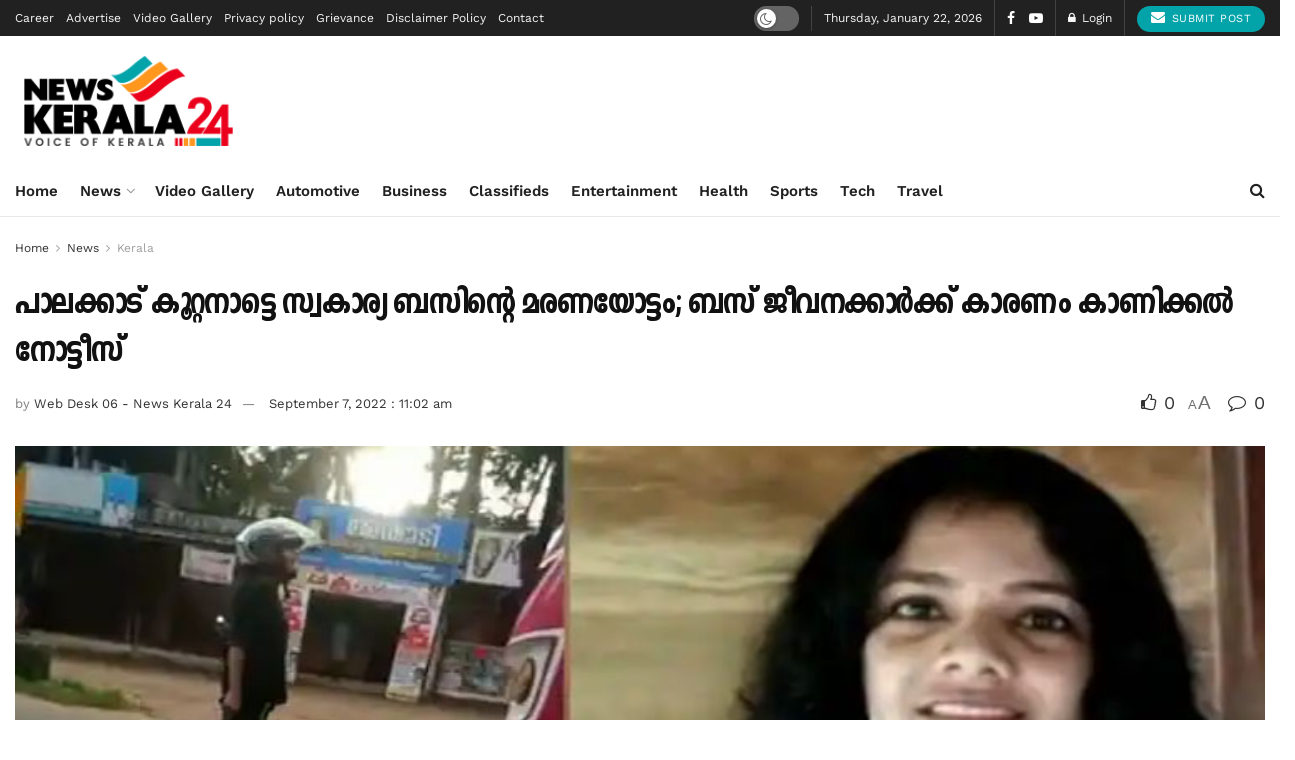

--- FILE ---
content_type: text/html; charset=UTF-8
request_url: https://newskerala24.com/death-run-of-private-bus-in-palakkad-kutanat-show-cause-notice-to-bus-staff/
body_size: 57587
content:

<!doctype html>
<!--[if lt IE 7]> <html class="no-js lt-ie9 lt-ie8 lt-ie7" lang="en-US" prefix="og: https://ogp.me/ns#"> <![endif]-->
<!--[if IE 7]>    <html class="no-js lt-ie9 lt-ie8" lang="en-US" prefix="og: https://ogp.me/ns#"> <![endif]-->
<!--[if IE 8]>    <html class="no-js lt-ie9" lang="en-US" prefix="og: https://ogp.me/ns#"> <![endif]-->
<!--[if IE 9]>    <html class="no-js lt-ie10" lang="en-US" prefix="og: https://ogp.me/ns#"> <![endif]-->
<!--[if gt IE 8]><!--> <html class="no-js" lang="en-US" prefix="og: https://ogp.me/ns#"> <!--<![endif]-->
<head>
    <meta http-equiv="Content-Type" content="text/html; charset=UTF-8" />
    <meta name='viewport' content='width=device-width, initial-scale=1, user-scalable=yes' />
    <link rel="profile" href="https://gmpg.org/xfn/11" />
    <link rel="pingback" href="https://newskerala24.com/xmlrpc.php" />
    <meta name="theme-color" content="#dd3333">
             <meta name="msapplication-navbutton-color" content="#dd3333">
             <meta name="apple-mobile-web-app-status-bar-style" content="#dd3333"><meta property="og:type" content="article">
<meta property="og:title" content="">
<meta property="og:site_name" content="News Kerala 24">
<meta property="og:description" content="">
<meta property="og:url" content="https://newskerala24.com/death-run-of-private-bus-in-palakkad-kutanat-show-cause-notice-to-bus-staff/">
<meta property="og:locale" content="en_US">
<meta property="og:image" content="https://newskerala24.com/wp-content/uploads/2022/09/woman-stopping-the-bus-.jpg">
<meta property="og:image:height" content="375">
<meta property="og:image:width" content="750">
<meta property="article:published_time" content="2022-09-07T11:02:00+05:30">
<meta property="article:modified_time" content="2022-09-07T11:02:00+05:30">
<meta property="article:section" content="Kerala">
<meta name="twitter:card" content="summary_large_image">
<meta name="twitter:title" content="പാലക്കാട് കൂറ്റനാട്ടെ സ്വകാര്യ ബസിന്‍റെ മരണയോട്ടം; ബസ് ജീവനക്കാർക്ക് കാരണം കാണിക്കൽ നോട്ടീസ്">
<meta name="twitter:description" content="പാലക്കാട്: പാലക്കാട് കൂറ്റനാട് മരണയോട്ടം നടത്തിയ ബസ് ജീവനക്കാർക്കെതിരെ പട്ടാമ്പി ജോയിന്‍റ് ആർടിഒ നടപടി തുടങ്ങി. ആദ്യ ഘട്ടത്തിൽ ജീവനക്കാർക്ക് കാരണം കാണിക്കൽ നോട്ടീസ് നൽകി. ഡ്രൈവറുടെയും കണ്ടക്ടറുടെയും">
<meta name="twitter:url" content="https://newskerala24.com/death-run-of-private-bus-in-palakkad-kutanat-show-cause-notice-to-bus-staff/">
<meta name="twitter:site" content="superadminlogin">
<meta name="twitter:image" content="https://newskerala24.com/wp-content/uploads/2022/09/woman-stopping-the-bus-.jpg">
<meta name="twitter:image:width" content="750">
<meta name="twitter:image:height" content="375">
			<script type="text/javascript">
			  var jnews_ajax_url = '/?ajax-request=jnews'
			</script>
			<script type="text/javascript">;window.jnews=window.jnews||{},window.jnews.library=window.jnews.library||{},window.jnews.library=function(){"use strict";var e=this;e.win=window,e.doc=document,e.noop=function(){},e.globalBody=e.doc.getElementsByTagName("body")[0],e.globalBody=e.globalBody?e.globalBody:e.doc,e.win.jnewsDataStorage=e.win.jnewsDataStorage||{_storage:new WeakMap,put:function(e,t,n){this._storage.has(e)||this._storage.set(e,new Map),this._storage.get(e).set(t,n)},get:function(e,t){return this._storage.get(e).get(t)},has:function(e,t){return this._storage.has(e)&&this._storage.get(e).has(t)},remove:function(e,t){var n=this._storage.get(e).delete(t);return 0===!this._storage.get(e).size&&this._storage.delete(e),n}},e.windowWidth=function(){return e.win.innerWidth||e.docEl.clientWidth||e.globalBody.clientWidth},e.windowHeight=function(){return e.win.innerHeight||e.docEl.clientHeight||e.globalBody.clientHeight},e.requestAnimationFrame=e.win.requestAnimationFrame||e.win.webkitRequestAnimationFrame||e.win.mozRequestAnimationFrame||e.win.msRequestAnimationFrame||window.oRequestAnimationFrame||function(e){return setTimeout(e,1e3/60)},e.cancelAnimationFrame=e.win.cancelAnimationFrame||e.win.webkitCancelAnimationFrame||e.win.webkitCancelRequestAnimationFrame||e.win.mozCancelAnimationFrame||e.win.msCancelRequestAnimationFrame||e.win.oCancelRequestAnimationFrame||function(e){clearTimeout(e)},e.classListSupport="classList"in document.createElement("_"),e.hasClass=e.classListSupport?function(e,t){return e.classList.contains(t)}:function(e,t){return e.className.indexOf(t)>=0},e.addClass=e.classListSupport?function(t,n){e.hasClass(t,n)||t.classList.add(n)}:function(t,n){e.hasClass(t,n)||(t.className+=" "+n)},e.removeClass=e.classListSupport?function(t,n){e.hasClass(t,n)&&t.classList.remove(n)}:function(t,n){e.hasClass(t,n)&&(t.className=t.className.replace(n,""))},e.objKeys=function(e){var t=[];for(var n in e)Object.prototype.hasOwnProperty.call(e,n)&&t.push(n);return t},e.isObjectSame=function(e,t){var n=!0;return JSON.stringify(e)!==JSON.stringify(t)&&(n=!1),n},e.extend=function(){for(var e,t,n,o=arguments[0]||{},i=1,a=arguments.length;i<a;i++)if(null!==(e=arguments[i]))for(t in e)o!==(n=e[t])&&void 0!==n&&(o[t]=n);return o},e.dataStorage=e.win.jnewsDataStorage,e.isVisible=function(e){return 0!==e.offsetWidth&&0!==e.offsetHeight||e.getBoundingClientRect().length},e.getHeight=function(e){return e.offsetHeight||e.clientHeight||e.getBoundingClientRect().height},e.getWidth=function(e){return e.offsetWidth||e.clientWidth||e.getBoundingClientRect().width},e.supportsPassive=!1;try{var t=Object.defineProperty({},"passive",{get:function(){e.supportsPassive=!0}});"createEvent"in e.doc?e.win.addEventListener("test",null,t):"fireEvent"in e.doc&&e.win.attachEvent("test",null)}catch(e){}e.passiveOption=!!e.supportsPassive&&{passive:!0},e.setStorage=function(e,t){e="jnews-"+e;var n={expired:Math.floor(((new Date).getTime()+432e5)/1e3)};t=Object.assign(n,t);localStorage.setItem(e,JSON.stringify(t))},e.getStorage=function(e){e="jnews-"+e;var t=localStorage.getItem(e);return null!==t&&0<t.length?JSON.parse(localStorage.getItem(e)):{}},e.expiredStorage=function(){var t,n="jnews-";for(var o in localStorage)o.indexOf(n)>-1&&"undefined"!==(t=e.getStorage(o.replace(n,""))).expired&&t.expired<Math.floor((new Date).getTime()/1e3)&&localStorage.removeItem(o)},e.addEvents=function(t,n,o){for(var i in n){var a=["touchstart","touchmove"].indexOf(i)>=0&&!o&&e.passiveOption;"createEvent"in e.doc?t.addEventListener(i,n[i],a):"fireEvent"in e.doc&&t.attachEvent("on"+i,n[i])}},e.removeEvents=function(t,n){for(var o in n)"createEvent"in e.doc?t.removeEventListener(o,n[o]):"fireEvent"in e.doc&&t.detachEvent("on"+o,n[o])},e.triggerEvents=function(t,n,o){var i;o=o||{detail:null};return"createEvent"in e.doc?(!(i=e.doc.createEvent("CustomEvent")||new CustomEvent(n)).initCustomEvent||i.initCustomEvent(n,!0,!1,o),void t.dispatchEvent(i)):"fireEvent"in e.doc?((i=e.doc.createEventObject()).eventType=n,void t.fireEvent("on"+i.eventType,i)):void 0},e.getParents=function(t,n){void 0===n&&(n=e.doc);for(var o=[],i=t.parentNode,a=!1;!a;)if(i){var r=i;r.querySelectorAll(n).length?a=!0:(o.push(r),i=r.parentNode)}else o=[],a=!0;return o},e.forEach=function(e,t,n){for(var o=0,i=e.length;o<i;o++)t.call(n,e[o],o)},e.getText=function(e){return e.innerText||e.textContent},e.setText=function(e,t){var n="object"==typeof t?t.innerText||t.textContent:t;e.innerText&&(e.innerText=n),e.textContent&&(e.textContent=n)},e.httpBuildQuery=function(t){return e.objKeys(t).reduce(function t(n){var o=arguments.length>1&&void 0!==arguments[1]?arguments[1]:null;return function(i,a){var r=n[a];a=encodeURIComponent(a);var s=o?"".concat(o,"[").concat(a,"]"):a;return null==r||"function"==typeof r?(i.push("".concat(s,"=")),i):["number","boolean","string"].includes(typeof r)?(i.push("".concat(s,"=").concat(encodeURIComponent(r))),i):(i.push(e.objKeys(r).reduce(t(r,s),[]).join("&")),i)}}(t),[]).join("&")},e.get=function(t,n,o,i){return o="function"==typeof o?o:e.noop,e.ajax("GET",t,n,o,i)},e.post=function(t,n,o,i){return o="function"==typeof o?o:e.noop,e.ajax("POST",t,n,o,i)},e.ajax=function(t,n,o,i,a){var r=new XMLHttpRequest,s=n,c=e.httpBuildQuery(o);if(t=-1!=["GET","POST"].indexOf(t)?t:"GET",r.open(t,s+("GET"==t?"?"+c:""),!0),"POST"==t&&r.setRequestHeader("Content-type","application/x-www-form-urlencoded"),r.setRequestHeader("X-Requested-With","XMLHttpRequest"),r.onreadystatechange=function(){4===r.readyState&&200<=r.status&&300>r.status&&"function"==typeof i&&i.call(void 0,r.response)},void 0!==a&&!a){return{xhr:r,send:function(){r.send("POST"==t?c:null)}}}return r.send("POST"==t?c:null),{xhr:r}},e.scrollTo=function(t,n,o){function i(e,t,n){this.start=this.position(),this.change=e-this.start,this.currentTime=0,this.increment=20,this.duration=void 0===n?500:n,this.callback=t,this.finish=!1,this.animateScroll()}return Math.easeInOutQuad=function(e,t,n,o){return(e/=o/2)<1?n/2*e*e+t:-n/2*(--e*(e-2)-1)+t},i.prototype.stop=function(){this.finish=!0},i.prototype.move=function(t){e.doc.documentElement.scrollTop=t,e.globalBody.parentNode.scrollTop=t,e.globalBody.scrollTop=t},i.prototype.position=function(){return e.doc.documentElement.scrollTop||e.globalBody.parentNode.scrollTop||e.globalBody.scrollTop},i.prototype.animateScroll=function(){this.currentTime+=this.increment;var t=Math.easeInOutQuad(this.currentTime,this.start,this.change,this.duration);this.move(t),this.currentTime<this.duration&&!this.finish?e.requestAnimationFrame.call(e.win,this.animateScroll.bind(this)):this.callback&&"function"==typeof this.callback&&this.callback()},new i(t,n,o)},e.unwrap=function(t){var n,o=t;e.forEach(t,(function(e,t){n?n+=e:n=e})),o.replaceWith(n)},e.performance={start:function(e){performance.mark(e+"Start")},stop:function(e){performance.mark(e+"End"),performance.measure(e,e+"Start",e+"End")}},e.fps=function(){var t=0,n=0,o=0;!function(){var i=t=0,a=0,r=0,s=document.getElementById("fpsTable"),c=function(t){void 0===document.getElementsByTagName("body")[0]?e.requestAnimationFrame.call(e.win,(function(){c(t)})):document.getElementsByTagName("body")[0].appendChild(t)};null===s&&((s=document.createElement("div")).style.position="fixed",s.style.top="120px",s.style.left="10px",s.style.width="100px",s.style.height="20px",s.style.border="1px solid black",s.style.fontSize="11px",s.style.zIndex="100000",s.style.backgroundColor="white",s.id="fpsTable",c(s));var l=function(){o++,n=Date.now(),(a=(o/(r=(n-t)/1e3)).toPrecision(2))!=i&&(i=a,s.innerHTML=i+"fps"),1<r&&(t=n,o=0),e.requestAnimationFrame.call(e.win,l)};l()}()},e.instr=function(e,t){for(var n=0;n<t.length;n++)if(-1!==e.toLowerCase().indexOf(t[n].toLowerCase()))return!0},e.winLoad=function(t,n){function o(o){if("complete"===e.doc.readyState||"interactive"===e.doc.readyState)return!o||n?setTimeout(t,n||1):t(o),1}o()||e.addEvents(e.win,{load:o})},e.docReady=function(t,n){function o(o){if("complete"===e.doc.readyState||"interactive"===e.doc.readyState)return!o||n?setTimeout(t,n||1):t(o),1}o()||e.addEvents(e.doc,{DOMContentLoaded:o})},e.fireOnce=function(){e.docReady((function(){e.assets=e.assets||[],e.assets.length&&(e.boot(),e.load_assets())}),50)},e.boot=function(){e.length&&e.doc.querySelectorAll("style[media]").forEach((function(e){"not all"==e.getAttribute("media")&&e.removeAttribute("media")}))},e.create_js=function(t,n){var o=e.doc.createElement("script");switch(o.setAttribute("src",t),n){case"defer":o.setAttribute("defer",!0);break;case"async":o.setAttribute("async",!0);break;case"deferasync":o.setAttribute("defer",!0),o.setAttribute("async",!0)}e.globalBody.appendChild(o)},e.load_assets=function(){"object"==typeof e.assets&&e.forEach(e.assets.slice(0),(function(t,n){var o="";t.defer&&(o+="defer"),t.async&&(o+="async"),e.create_js(t.url,o);var i=e.assets.indexOf(t);i>-1&&e.assets.splice(i,1)})),e.assets=jnewsoption.au_scripts=window.jnewsads=[]},e.setCookie=function(e,t,n){var o="";if(n){var i=new Date;i.setTime(i.getTime()+24*n*60*60*1e3),o="; expires="+i.toUTCString()}document.cookie=e+"="+(t||"")+o+"; path=/"},e.getCookie=function(e){for(var t=e+"=",n=document.cookie.split(";"),o=0;o<n.length;o++){for(var i=n[o];" "==i.charAt(0);)i=i.substring(1,i.length);if(0==i.indexOf(t))return i.substring(t.length,i.length)}return null},e.eraseCookie=function(e){document.cookie=e+"=; Path=/; Expires=Thu, 01 Jan 1970 00:00:01 GMT;"},e.docReady((function(){e.globalBody=e.globalBody==e.doc?e.doc.getElementsByTagName("body")[0]:e.globalBody,e.globalBody=e.globalBody?e.globalBody:e.doc})),e.winLoad((function(){e.winLoad((function(){var t=!1;if(void 0!==window.jnewsadmin)if(void 0!==window.file_version_checker){var n=e.objKeys(window.file_version_checker);n.length?n.forEach((function(e){t||"10.0.4"===window.file_version_checker[e]||(t=!0)})):t=!0}else t=!0;t&&(window.jnewsHelper.getMessage(),window.jnewsHelper.getNotice())}),2500)}))},window.jnews.library=new window.jnews.library;</script><script type="module">;/*! instant.page v5.1.1 - (C) 2019-2020 Alexandre Dieulot - https://instant.page/license */
let t,e;const n=new Set,o=document.createElement("link"),i=o.relList&&o.relList.supports&&o.relList.supports("prefetch")&&window.IntersectionObserver&&"isIntersecting"in IntersectionObserverEntry.prototype,s="instantAllowQueryString"in document.body.dataset,a="instantAllowExternalLinks"in document.body.dataset,r="instantWhitelist"in document.body.dataset,c="instantMousedownShortcut"in document.body.dataset,d=1111;let l=65,u=!1,f=!1,m=!1;if("instantIntensity"in document.body.dataset){const t=document.body.dataset.instantIntensity;if("mousedown"==t.substr(0,9))u=!0,"mousedown-only"==t&&(f=!0);else if("viewport"==t.substr(0,8))navigator.connection&&(navigator.connection.saveData||navigator.connection.effectiveType&&navigator.connection.effectiveType.includes("2g"))||("viewport"==t?document.documentElement.clientWidth*document.documentElement.clientHeight<45e4&&(m=!0):"viewport-all"==t&&(m=!0));else{const e=parseInt(t);isNaN(e)||(l=e)}}if(i){const n={capture:!0,passive:!0};if(f||document.addEventListener("touchstart",(function(t){e=performance.now();const n=t.target.closest("a");h(n)&&v(n.href)}),n),u?c||document.addEventListener("mousedown",(function(t){const e=t.target.closest("a");h(e)&&v(e.href)}),n):document.addEventListener("mouseover",(function(n){if(performance.now()-e<d)return;if(!("closest"in n.target))return;const o=n.target.closest("a");h(o)&&(o.addEventListener("mouseout",p,{passive:!0}),t=setTimeout((()=>{v(o.href),t=void 0}),l))}),n),c&&document.addEventListener("mousedown",(function(t){if(performance.now()-e<d)return;const n=t.target.closest("a");if(t.which>1||t.metaKey||t.ctrlKey)return;if(!n)return;n.addEventListener("click",(function(t){1337!=t.detail&&t.preventDefault()}),{capture:!0,passive:!1,once:!0});const o=new MouseEvent("click",{view:window,bubbles:!0,cancelable:!1,detail:1337});n.dispatchEvent(o)}),n),m){let t;(t=window.requestIdleCallback?t=>{requestIdleCallback(t,{timeout:1500})}:t=>{t()})((()=>{const t=new IntersectionObserver((e=>{e.forEach((e=>{if(e.isIntersecting){const n=e.target;t.unobserve(n),v(n.href)}}))}));document.querySelectorAll("a").forEach((e=>{h(e)&&t.observe(e)}))}))}}function p(e){e.relatedTarget&&e.target.closest("a")==e.relatedTarget.closest("a")||t&&(clearTimeout(t),t=void 0)}function h(t){if(t&&t.href&&(!r||"instant"in t.dataset)&&(a||t.origin==location.origin||"instant"in t.dataset)&&["http:","https:"].includes(t.protocol)&&("http:"!=t.protocol||"https:"!=location.protocol)&&(s||!t.search||"instant"in t.dataset)&&!(t.hash&&t.pathname+t.search==location.pathname+location.search||"noInstant"in t.dataset))return!0}function v(t){if(n.has(t))return;const e=document.createElement("link");e.rel="prefetch",e.href=t,document.head.appendChild(e),n.add(t)}</script>
<!-- Search Engine Optimization by Rank Math - https://rankmath.com/ -->
<title>പാലക്കാട് കൂറ്റനാട്ടെ സ്വകാര്യ ബസിന്‍റെ മരണയോട്ടം; ബസ് ജീവനക്കാർക്ക് കാരണം കാണിക്കൽ നോട്ടീസ് - News Kerala 24</title>
<meta name="description" content="പാലക്കാട്: പാലക്കാട് കൂറ്റനാട് മരണയോട്ടം നടത്തിയ ബസ് ജീവനക്കാർക്കെതിരെ പട്ടാമ്പി ജോയിന്‍റ് ആർടിഒ നടപടി തുടങ്ങി. ആദ്യ ഘട്ടത്തിൽ ജീവനക്കാർക്ക് കാരണം കാണിക്കൽ"/>
<meta name="robots" content="follow, index, max-snippet:-1, max-video-preview:-1, max-image-preview:large"/>
<link rel="canonical" href="https://newskerala24.com/death-run-of-private-bus-in-palakkad-kutanat-show-cause-notice-to-bus-staff/" />
<meta property="og:locale" content="en_US" />
<meta property="og:type" content="article" />
<meta property="og:title" content="പാലക്കാട് കൂറ്റനാട്ടെ സ്വകാര്യ ബസിന്‍റെ മരണയോട്ടം; ബസ് ജീവനക്കാർക്ക് കാരണം കാണിക്കൽ നോട്ടീസ് - News Kerala 24" />
<meta property="og:description" content="പാലക്കാട്: പാലക്കാട് കൂറ്റനാട് മരണയോട്ടം നടത്തിയ ബസ് ജീവനക്കാർക്കെതിരെ പട്ടാമ്പി ജോയിന്‍റ് ആർടിഒ നടപടി തുടങ്ങി. ആദ്യ ഘട്ടത്തിൽ ജീവനക്കാർക്ക് കാരണം കാണിക്കൽ" />
<meta property="og:url" content="https://newskerala24.com/death-run-of-private-bus-in-palakkad-kutanat-show-cause-notice-to-bus-staff/" />
<meta property="og:site_name" content="News Kerala 24" />
<meta property="article:section" content="Kerala" />
<meta property="og:image" content="https://newskerala24.com/wp-content/uploads/2022/09/woman-stopping-the-bus-.jpg" />
<meta property="og:image:secure_url" content="https://newskerala24.com/wp-content/uploads/2022/09/woman-stopping-the-bus-.jpg" />
<meta property="og:image:width" content="750" />
<meta property="og:image:height" content="375" />
<meta property="og:image:alt" content="പാലക്കാട് കൂറ്റനാട്ടെ സ്വകാര്യ ബസിന്‍റെ മരണയോട്ടം; ബസ് ജീവനക്കാർക്ക് കാരണം കാണിക്കൽ നോട്ടീസ്" />
<meta property="og:image:type" content="image/jpeg" />
<meta property="article:published_time" content="2022-09-07T11:02:00+05:30" />
<meta name="twitter:card" content="summary_large_image" />
<meta name="twitter:title" content="പാലക്കാട് കൂറ്റനാട്ടെ സ്വകാര്യ ബസിന്‍റെ മരണയോട്ടം; ബസ് ജീവനക്കാർക്ക് കാരണം കാണിക്കൽ നോട്ടീസ് - News Kerala 24" />
<meta name="twitter:description" content="പാലക്കാട്: പാലക്കാട് കൂറ്റനാട് മരണയോട്ടം നടത്തിയ ബസ് ജീവനക്കാർക്കെതിരെ പട്ടാമ്പി ജോയിന്‍റ് ആർടിഒ നടപടി തുടങ്ങി. ആദ്യ ഘട്ടത്തിൽ ജീവനക്കാർക്ക് കാരണം കാണിക്കൽ" />
<meta name="twitter:creator" content="@superadminlogin" />
<meta name="twitter:image" content="https://newskerala24.com/wp-content/uploads/2022/09/woman-stopping-the-bus-.jpg" />
<script type="application/ld+json" class="rank-math-schema">{"@context":"https://schema.org","@graph":[{"@type":"Organization","@id":"https://newskerala24.com/#organization","name":"News Kerala 24","url":"https://newskerala24.com","logo":{"@type":"ImageObject","@id":"https://newskerala24.com/#logo","url":"https://newskerala24.com/wp-content/uploads/2021/12/google-logo.jpg","contentUrl":"https://newskerala24.com/wp-content/uploads/2021/12/google-logo.jpg","caption":"News Kerala 24","inLanguage":"en-US"}},{"@type":"WebSite","@id":"https://newskerala24.com/#website","url":"https://newskerala24.com","name":"News Kerala 24","publisher":{"@id":"https://newskerala24.com/#organization"},"inLanguage":"en-US"},{"@type":"ImageObject","@id":"https://newskerala24.com/wp-content/uploads/2022/09/woman-stopping-the-bus-.jpg","url":"https://newskerala24.com/wp-content/uploads/2022/09/woman-stopping-the-bus-.jpg","width":"750","height":"375","inLanguage":"en-US"},{"@type":"WebPage","@id":"https://newskerala24.com/death-run-of-private-bus-in-palakkad-kutanat-show-cause-notice-to-bus-staff/#webpage","url":"https://newskerala24.com/death-run-of-private-bus-in-palakkad-kutanat-show-cause-notice-to-bus-staff/","name":"\u0d2a\u0d3e\u0d32\u0d15\u0d4d\u0d15\u0d3e\u0d1f\u0d4d \u0d15\u0d42\u0d31\u0d4d\u0d31\u0d28\u0d3e\u0d1f\u0d4d\u0d1f\u0d46 \u0d38\u0d4d\u0d35\u0d15\u0d3e\u0d30\u0d4d\u0d2f \u0d2c\u0d38\u0d3f\u0d28\u0d4d\u200d\u0d31\u0d46 \u0d2e\u0d30\u0d23\u0d2f\u0d4b\u0d1f\u0d4d\u0d1f\u0d02; \u0d2c\u0d38\u0d4d \u0d1c\u0d40\u0d35\u0d28\u0d15\u0d4d\u0d15\u0d3e\u0d7c\u0d15\u0d4d\u0d15\u0d4d \u0d15\u0d3e\u0d30\u0d23\u0d02 \u0d15\u0d3e\u0d23\u0d3f\u0d15\u0d4d\u0d15\u0d7d \u0d28\u0d4b\u0d1f\u0d4d\u0d1f\u0d40\u0d38\u0d4d - News Kerala 24","datePublished":"2022-09-07T11:02:00+05:30","dateModified":"2022-09-07T11:02:00+05:30","isPartOf":{"@id":"https://newskerala24.com/#website"},"primaryImageOfPage":{"@id":"https://newskerala24.com/wp-content/uploads/2022/09/woman-stopping-the-bus-.jpg"},"inLanguage":"en-US"},{"@type":"Person","@id":"https://newskerala24.com/author/desk06/","name":"Web Desk 06 - News Kerala 24","url":"https://newskerala24.com/author/desk06/","image":{"@type":"ImageObject","@id":"https://secure.gravatar.com/avatar/ad95d764ef4a5f75a8ef7c98dffd8b45?s=96&amp;d=identicon&amp;r=g","url":"https://secure.gravatar.com/avatar/ad95d764ef4a5f75a8ef7c98dffd8b45?s=96&amp;d=identicon&amp;r=g","caption":"Web Desk 06 - News Kerala 24","inLanguage":"en-US"},"sameAs":["https://twitter.com/superadminlogin"],"worksFor":{"@id":"https://newskerala24.com/#organization"}},{"@type":"NewsArticle","headline":"\u0d2a\u0d3e\u0d32\u0d15\u0d4d\u0d15\u0d3e\u0d1f\u0d4d \u0d15\u0d42\u0d31\u0d4d\u0d31\u0d28\u0d3e\u0d1f\u0d4d\u0d1f\u0d46 \u0d38\u0d4d\u0d35\u0d15\u0d3e\u0d30\u0d4d\u0d2f \u0d2c\u0d38\u0d3f\u0d28\u0d4d\u200d\u0d31\u0d46 \u0d2e\u0d30\u0d23\u0d2f\u0d4b\u0d1f\u0d4d\u0d1f\u0d02; \u0d2c\u0d38\u0d4d \u0d1c\u0d40\u0d35\u0d28\u0d15\u0d4d\u0d15\u0d3e\u0d7c\u0d15\u0d4d\u0d15\u0d4d \u0d15\u0d3e\u0d30\u0d23\u0d02 \u0d15\u0d3e\u0d23\u0d3f\u0d15\u0d4d\u0d15\u0d7d \u0d28\u0d4b\u0d1f\u0d4d\u0d1f\u0d40\u0d38\u0d4d - News Kerala 24","datePublished":"2022-09-07T11:02:00+05:30","dateModified":"2022-09-07T11:02:00+05:30","articleSection":"Kerala, News","author":{"@id":"https://newskerala24.com/author/desk06/","name":"Web Desk 06 - News Kerala 24"},"publisher":{"@id":"https://newskerala24.com/#organization"},"description":"\u0d2a\u0d3e\u0d32\u0d15\u0d4d\u0d15\u0d3e\u0d1f\u0d4d:\u00a0\u0d2a\u0d3e\u0d32\u0d15\u0d4d\u0d15\u0d3e\u0d1f\u0d4d \u0d15\u0d42\u0d31\u0d4d\u0d31\u0d28\u0d3e\u0d1f\u0d4d \u0d2e\u0d30\u0d23\u0d2f\u0d4b\u0d1f\u0d4d\u0d1f\u0d02 \u0d28\u0d1f\u0d24\u0d4d\u0d24\u0d3f\u0d2f \u0d2c\u0d38\u0d4d \u0d1c\u0d40\u0d35\u0d28\u0d15\u0d4d\u0d15\u0d3e\u0d7c\u0d15\u0d4d\u0d15\u0d46\u0d24\u0d3f\u0d30\u0d46 \u0d2a\u0d1f\u0d4d\u0d1f\u0d3e\u0d2e\u0d4d\u0d2a\u0d3f \u0d1c\u0d4b\u0d2f\u0d3f\u0d28\u0d4d\u200d\u0d31\u0d4d \u0d06\u0d7c\u0d1f\u0d3f\u0d12 \u0d28\u0d1f\u0d2a\u0d1f\u0d3f \u0d24\u0d41\u0d1f\u0d19\u0d4d\u0d19\u0d3f. \u0d06\u0d26\u0d4d\u0d2f \u0d18\u0d1f\u0d4d\u0d1f\u0d24\u0d4d\u0d24\u0d3f\u0d7d \u0d1c\u0d40\u0d35\u0d28\u0d15\u0d4d\u0d15\u0d3e\u0d7c\u0d15\u0d4d\u0d15\u0d4d \u0d15\u0d3e\u0d30\u0d23\u0d02 \u0d15\u0d3e\u0d23\u0d3f\u0d15\u0d4d\u0d15\u0d7d","name":"\u0d2a\u0d3e\u0d32\u0d15\u0d4d\u0d15\u0d3e\u0d1f\u0d4d \u0d15\u0d42\u0d31\u0d4d\u0d31\u0d28\u0d3e\u0d1f\u0d4d\u0d1f\u0d46 \u0d38\u0d4d\u0d35\u0d15\u0d3e\u0d30\u0d4d\u0d2f \u0d2c\u0d38\u0d3f\u0d28\u0d4d\u200d\u0d31\u0d46 \u0d2e\u0d30\u0d23\u0d2f\u0d4b\u0d1f\u0d4d\u0d1f\u0d02; \u0d2c\u0d38\u0d4d \u0d1c\u0d40\u0d35\u0d28\u0d15\u0d4d\u0d15\u0d3e\u0d7c\u0d15\u0d4d\u0d15\u0d4d \u0d15\u0d3e\u0d30\u0d23\u0d02 \u0d15\u0d3e\u0d23\u0d3f\u0d15\u0d4d\u0d15\u0d7d \u0d28\u0d4b\u0d1f\u0d4d\u0d1f\u0d40\u0d38\u0d4d - News Kerala 24","@id":"https://newskerala24.com/death-run-of-private-bus-in-palakkad-kutanat-show-cause-notice-to-bus-staff/#richSnippet","isPartOf":{"@id":"https://newskerala24.com/death-run-of-private-bus-in-palakkad-kutanat-show-cause-notice-to-bus-staff/#webpage"},"image":{"@id":"https://newskerala24.com/wp-content/uploads/2022/09/woman-stopping-the-bus-.jpg"},"inLanguage":"en-US","mainEntityOfPage":{"@id":"https://newskerala24.com/death-run-of-private-bus-in-palakkad-kutanat-show-cause-notice-to-bus-staff/#webpage"}}]}</script>
<!-- /Rank Math WordPress SEO plugin -->

<link rel='dns-prefetch' href='//www.googletagmanager.com' />
<link rel='dns-prefetch' href='//fonts.googleapis.com' />

<link rel='stylesheet' id='wp-block-library-css' href='https://newskerala24.com/wp-includes/css/dist/block-library/style.min.css' type='text/css' media='all' />
<style id='rank-math-toc-block-style-inline-css' type='text/css'>
.wp-block-rank-math-toc-block nav ol{counter-reset:item}.wp-block-rank-math-toc-block nav ol li{display:block}.wp-block-rank-math-toc-block nav ol li:before{content:counters(item, ".") ". ";counter-increment:item}

</style>
<style id='classic-theme-styles-inline-css' type='text/css'>
/*! This file is auto-generated */
.wp-block-button__link{color:#fff;background-color:#32373c;border-radius:9999px;box-shadow:none;text-decoration:none;padding:calc(.667em + 2px) calc(1.333em + 2px);font-size:1.125em}.wp-block-file__button{background:#32373c;color:#fff;text-decoration:none}
</style>
<style id='global-styles-inline-css' type='text/css'>
body{--wp--preset--color--black: #000000;--wp--preset--color--cyan-bluish-gray: #abb8c3;--wp--preset--color--white: #ffffff;--wp--preset--color--pale-pink: #f78da7;--wp--preset--color--vivid-red: #cf2e2e;--wp--preset--color--luminous-vivid-orange: #ff6900;--wp--preset--color--luminous-vivid-amber: #fcb900;--wp--preset--color--light-green-cyan: #7bdcb5;--wp--preset--color--vivid-green-cyan: #00d084;--wp--preset--color--pale-cyan-blue: #8ed1fc;--wp--preset--color--vivid-cyan-blue: #0693e3;--wp--preset--color--vivid-purple: #9b51e0;--wp--preset--gradient--vivid-cyan-blue-to-vivid-purple: linear-gradient(135deg,rgba(6,147,227,1) 0%,rgb(155,81,224) 100%);--wp--preset--gradient--light-green-cyan-to-vivid-green-cyan: linear-gradient(135deg,rgb(122,220,180) 0%,rgb(0,208,130) 100%);--wp--preset--gradient--luminous-vivid-amber-to-luminous-vivid-orange: linear-gradient(135deg,rgba(252,185,0,1) 0%,rgba(255,105,0,1) 100%);--wp--preset--gradient--luminous-vivid-orange-to-vivid-red: linear-gradient(135deg,rgba(255,105,0,1) 0%,rgb(207,46,46) 100%);--wp--preset--gradient--very-light-gray-to-cyan-bluish-gray: linear-gradient(135deg,rgb(238,238,238) 0%,rgb(169,184,195) 100%);--wp--preset--gradient--cool-to-warm-spectrum: linear-gradient(135deg,rgb(74,234,220) 0%,rgb(151,120,209) 20%,rgb(207,42,186) 40%,rgb(238,44,130) 60%,rgb(251,105,98) 80%,rgb(254,248,76) 100%);--wp--preset--gradient--blush-light-purple: linear-gradient(135deg,rgb(255,206,236) 0%,rgb(152,150,240) 100%);--wp--preset--gradient--blush-bordeaux: linear-gradient(135deg,rgb(254,205,165) 0%,rgb(254,45,45) 50%,rgb(107,0,62) 100%);--wp--preset--gradient--luminous-dusk: linear-gradient(135deg,rgb(255,203,112) 0%,rgb(199,81,192) 50%,rgb(65,88,208) 100%);--wp--preset--gradient--pale-ocean: linear-gradient(135deg,rgb(255,245,203) 0%,rgb(182,227,212) 50%,rgb(51,167,181) 100%);--wp--preset--gradient--electric-grass: linear-gradient(135deg,rgb(202,248,128) 0%,rgb(113,206,126) 100%);--wp--preset--gradient--midnight: linear-gradient(135deg,rgb(2,3,129) 0%,rgb(40,116,252) 100%);--wp--preset--font-size--small: 13px;--wp--preset--font-size--medium: 20px;--wp--preset--font-size--large: 36px;--wp--preset--font-size--x-large: 42px;--wp--preset--spacing--20: 0.44rem;--wp--preset--spacing--30: 0.67rem;--wp--preset--spacing--40: 1rem;--wp--preset--spacing--50: 1.5rem;--wp--preset--spacing--60: 2.25rem;--wp--preset--spacing--70: 3.38rem;--wp--preset--spacing--80: 5.06rem;--wp--preset--shadow--natural: 6px 6px 9px rgba(0, 0, 0, 0.2);--wp--preset--shadow--deep: 12px 12px 50px rgba(0, 0, 0, 0.4);--wp--preset--shadow--sharp: 6px 6px 0px rgba(0, 0, 0, 0.2);--wp--preset--shadow--outlined: 6px 6px 0px -3px rgba(255, 255, 255, 1), 6px 6px rgba(0, 0, 0, 1);--wp--preset--shadow--crisp: 6px 6px 0px rgba(0, 0, 0, 1);}:where(.is-layout-flex){gap: 0.5em;}:where(.is-layout-grid){gap: 0.5em;}body .is-layout-flow > .alignleft{float: left;margin-inline-start: 0;margin-inline-end: 2em;}body .is-layout-flow > .alignright{float: right;margin-inline-start: 2em;margin-inline-end: 0;}body .is-layout-flow > .aligncenter{margin-left: auto !important;margin-right: auto !important;}body .is-layout-constrained > .alignleft{float: left;margin-inline-start: 0;margin-inline-end: 2em;}body .is-layout-constrained > .alignright{float: right;margin-inline-start: 2em;margin-inline-end: 0;}body .is-layout-constrained > .aligncenter{margin-left: auto !important;margin-right: auto !important;}body .is-layout-constrained > :where(:not(.alignleft):not(.alignright):not(.alignfull)){max-width: var(--wp--style--global--content-size);margin-left: auto !important;margin-right: auto !important;}body .is-layout-constrained > .alignwide{max-width: var(--wp--style--global--wide-size);}body .is-layout-flex{display: flex;}body .is-layout-flex{flex-wrap: wrap;align-items: center;}body .is-layout-flex > *{margin: 0;}body .is-layout-grid{display: grid;}body .is-layout-grid > *{margin: 0;}:where(.wp-block-columns.is-layout-flex){gap: 2em;}:where(.wp-block-columns.is-layout-grid){gap: 2em;}:where(.wp-block-post-template.is-layout-flex){gap: 1.25em;}:where(.wp-block-post-template.is-layout-grid){gap: 1.25em;}.has-black-color{color: var(--wp--preset--color--black) !important;}.has-cyan-bluish-gray-color{color: var(--wp--preset--color--cyan-bluish-gray) !important;}.has-white-color{color: var(--wp--preset--color--white) !important;}.has-pale-pink-color{color: var(--wp--preset--color--pale-pink) !important;}.has-vivid-red-color{color: var(--wp--preset--color--vivid-red) !important;}.has-luminous-vivid-orange-color{color: var(--wp--preset--color--luminous-vivid-orange) !important;}.has-luminous-vivid-amber-color{color: var(--wp--preset--color--luminous-vivid-amber) !important;}.has-light-green-cyan-color{color: var(--wp--preset--color--light-green-cyan) !important;}.has-vivid-green-cyan-color{color: var(--wp--preset--color--vivid-green-cyan) !important;}.has-pale-cyan-blue-color{color: var(--wp--preset--color--pale-cyan-blue) !important;}.has-vivid-cyan-blue-color{color: var(--wp--preset--color--vivid-cyan-blue) !important;}.has-vivid-purple-color{color: var(--wp--preset--color--vivid-purple) !important;}.has-black-background-color{background-color: var(--wp--preset--color--black) !important;}.has-cyan-bluish-gray-background-color{background-color: var(--wp--preset--color--cyan-bluish-gray) !important;}.has-white-background-color{background-color: var(--wp--preset--color--white) !important;}.has-pale-pink-background-color{background-color: var(--wp--preset--color--pale-pink) !important;}.has-vivid-red-background-color{background-color: var(--wp--preset--color--vivid-red) !important;}.has-luminous-vivid-orange-background-color{background-color: var(--wp--preset--color--luminous-vivid-orange) !important;}.has-luminous-vivid-amber-background-color{background-color: var(--wp--preset--color--luminous-vivid-amber) !important;}.has-light-green-cyan-background-color{background-color: var(--wp--preset--color--light-green-cyan) !important;}.has-vivid-green-cyan-background-color{background-color: var(--wp--preset--color--vivid-green-cyan) !important;}.has-pale-cyan-blue-background-color{background-color: var(--wp--preset--color--pale-cyan-blue) !important;}.has-vivid-cyan-blue-background-color{background-color: var(--wp--preset--color--vivid-cyan-blue) !important;}.has-vivid-purple-background-color{background-color: var(--wp--preset--color--vivid-purple) !important;}.has-black-border-color{border-color: var(--wp--preset--color--black) !important;}.has-cyan-bluish-gray-border-color{border-color: var(--wp--preset--color--cyan-bluish-gray) !important;}.has-white-border-color{border-color: var(--wp--preset--color--white) !important;}.has-pale-pink-border-color{border-color: var(--wp--preset--color--pale-pink) !important;}.has-vivid-red-border-color{border-color: var(--wp--preset--color--vivid-red) !important;}.has-luminous-vivid-orange-border-color{border-color: var(--wp--preset--color--luminous-vivid-orange) !important;}.has-luminous-vivid-amber-border-color{border-color: var(--wp--preset--color--luminous-vivid-amber) !important;}.has-light-green-cyan-border-color{border-color: var(--wp--preset--color--light-green-cyan) !important;}.has-vivid-green-cyan-border-color{border-color: var(--wp--preset--color--vivid-green-cyan) !important;}.has-pale-cyan-blue-border-color{border-color: var(--wp--preset--color--pale-cyan-blue) !important;}.has-vivid-cyan-blue-border-color{border-color: var(--wp--preset--color--vivid-cyan-blue) !important;}.has-vivid-purple-border-color{border-color: var(--wp--preset--color--vivid-purple) !important;}.has-vivid-cyan-blue-to-vivid-purple-gradient-background{background: var(--wp--preset--gradient--vivid-cyan-blue-to-vivid-purple) !important;}.has-light-green-cyan-to-vivid-green-cyan-gradient-background{background: var(--wp--preset--gradient--light-green-cyan-to-vivid-green-cyan) !important;}.has-luminous-vivid-amber-to-luminous-vivid-orange-gradient-background{background: var(--wp--preset--gradient--luminous-vivid-amber-to-luminous-vivid-orange) !important;}.has-luminous-vivid-orange-to-vivid-red-gradient-background{background: var(--wp--preset--gradient--luminous-vivid-orange-to-vivid-red) !important;}.has-very-light-gray-to-cyan-bluish-gray-gradient-background{background: var(--wp--preset--gradient--very-light-gray-to-cyan-bluish-gray) !important;}.has-cool-to-warm-spectrum-gradient-background{background: var(--wp--preset--gradient--cool-to-warm-spectrum) !important;}.has-blush-light-purple-gradient-background{background: var(--wp--preset--gradient--blush-light-purple) !important;}.has-blush-bordeaux-gradient-background{background: var(--wp--preset--gradient--blush-bordeaux) !important;}.has-luminous-dusk-gradient-background{background: var(--wp--preset--gradient--luminous-dusk) !important;}.has-pale-ocean-gradient-background{background: var(--wp--preset--gradient--pale-ocean) !important;}.has-electric-grass-gradient-background{background: var(--wp--preset--gradient--electric-grass) !important;}.has-midnight-gradient-background{background: var(--wp--preset--gradient--midnight) !important;}.has-small-font-size{font-size: var(--wp--preset--font-size--small) !important;}.has-medium-font-size{font-size: var(--wp--preset--font-size--medium) !important;}.has-large-font-size{font-size: var(--wp--preset--font-size--large) !important;}.has-x-large-font-size{font-size: var(--wp--preset--font-size--x-large) !important;}
.wp-block-navigation a:where(:not(.wp-element-button)){color: inherit;}
:where(.wp-block-post-template.is-layout-flex){gap: 1.25em;}:where(.wp-block-post-template.is-layout-grid){gap: 1.25em;}
:where(.wp-block-columns.is-layout-flex){gap: 2em;}:where(.wp-block-columns.is-layout-grid){gap: 2em;}
.wp-block-pullquote{font-size: 1.5em;line-height: 1.6;}
</style>
<link rel='stylesheet' id='evps-admin-styles-700729-css' href='https://newskerala24.com/wp-content/plugins/rest-api-featured-image/asset/dist/css/admin.min.css' type='text/css' media='all' />
<link rel='stylesheet' id='evps-admin-dashboard-styles-700729-css' href='https://newskerala24.com/wp-content/plugins/rest-api-featured-image/asset/dist/css/evps-dashboard.min.css' type='text/css' media='all' />
<link rel='stylesheet' id='evps-lity-styles-700729-css' href='https://newskerala24.com/wp-content/plugins/rest-api-featured-image/asset/dist/lity/lity.min.css' type='text/css' media='all' />
<link rel='stylesheet' id='jnews-parent-style-css' href='https://newskerala24.com/wp-content/themes/jnews/style.css' type='text/css' media='all' />
<link rel='stylesheet' id='js_composer_front-css' href='https://newskerala24.com/wp-content/plugins/js_composer/assets/css/js_composer.min.css' type='text/css' media='all' />
<style type="text/css">@font-face {font-family:Work Sans;font-style:normal;font-weight:400;src:url(/cf-fonts/s/work-sans/5.0.16/vietnamese/400/normal.woff2);unicode-range:U+0102-0103,U+0110-0111,U+0128-0129,U+0168-0169,U+01A0-01A1,U+01AF-01B0,U+0300-0301,U+0303-0304,U+0308-0309,U+0323,U+0329,U+1EA0-1EF9,U+20AB;font-display:swap;}@font-face {font-family:Work Sans;font-style:normal;font-weight:400;src:url(/cf-fonts/s/work-sans/5.0.16/latin-ext/400/normal.woff2);unicode-range:U+0100-02AF,U+0304,U+0308,U+0329,U+1E00-1E9F,U+1EF2-1EFF,U+2020,U+20A0-20AB,U+20AD-20CF,U+2113,U+2C60-2C7F,U+A720-A7FF;font-display:swap;}@font-face {font-family:Work Sans;font-style:normal;font-weight:400;src:url(/cf-fonts/s/work-sans/5.0.16/latin/400/normal.woff2);unicode-range:U+0000-00FF,U+0131,U+0152-0153,U+02BB-02BC,U+02C6,U+02DA,U+02DC,U+0304,U+0308,U+0329,U+2000-206F,U+2074,U+20AC,U+2122,U+2191,U+2193,U+2212,U+2215,U+FEFF,U+FFFD;font-display:swap;}@font-face {font-family:Work Sans;font-style:normal;font-weight:600;src:url(/cf-fonts/s/work-sans/5.0.16/latin-ext/600/normal.woff2);unicode-range:U+0100-02AF,U+0304,U+0308,U+0329,U+1E00-1E9F,U+1EF2-1EFF,U+2020,U+20A0-20AB,U+20AD-20CF,U+2113,U+2C60-2C7F,U+A720-A7FF;font-display:swap;}@font-face {font-family:Work Sans;font-style:normal;font-weight:600;src:url(/cf-fonts/s/work-sans/5.0.16/vietnamese/600/normal.woff2);unicode-range:U+0102-0103,U+0110-0111,U+0128-0129,U+0168-0169,U+01A0-01A1,U+01AF-01B0,U+0300-0301,U+0303-0304,U+0308-0309,U+0323,U+0329,U+1EA0-1EF9,U+20AB;font-display:swap;}@font-face {font-family:Work Sans;font-style:normal;font-weight:600;src:url(/cf-fonts/s/work-sans/5.0.16/latin/600/normal.woff2);unicode-range:U+0000-00FF,U+0131,U+0152-0153,U+02BB-02BC,U+02C6,U+02DA,U+02DC,U+0304,U+0308,U+0329,U+2000-206F,U+2074,U+20AC,U+2122,U+2191,U+2193,U+2212,U+2215,U+FEFF,U+FFFD;font-display:swap;}@font-face {font-family:Libre Baskerville;font-style:normal;font-weight:400;src:url(/cf-fonts/s/libre-baskerville/5.0.11/latin-ext/400/normal.woff2);unicode-range:U+0100-02AF,U+0304,U+0308,U+0329,U+1E00-1E9F,U+1EF2-1EFF,U+2020,U+20A0-20AB,U+20AD-20CF,U+2113,U+2C60-2C7F,U+A720-A7FF;font-display:swap;}@font-face {font-family:Libre Baskerville;font-style:normal;font-weight:400;src:url(/cf-fonts/s/libre-baskerville/5.0.11/latin/400/normal.woff2);unicode-range:U+0000-00FF,U+0131,U+0152-0153,U+02BB-02BC,U+02C6,U+02DA,U+02DC,U+0304,U+0308,U+0329,U+2000-206F,U+2074,U+20AC,U+2122,U+2191,U+2193,U+2212,U+2215,U+FEFF,U+FFFD;font-display:swap;}@font-face {font-family:Libre Baskerville;font-style:italic;font-weight:400;src:url(/cf-fonts/s/libre-baskerville/5.0.11/latin-ext/400/italic.woff2);unicode-range:U+0100-02AF,U+0304,U+0308,U+0329,U+1E00-1E9F,U+1EF2-1EFF,U+2020,U+20A0-20AB,U+20AD-20CF,U+2113,U+2C60-2C7F,U+A720-A7FF;font-display:swap;}@font-face {font-family:Libre Baskerville;font-style:italic;font-weight:400;src:url(/cf-fonts/s/libre-baskerville/5.0.11/latin/400/italic.woff2);unicode-range:U+0000-00FF,U+0131,U+0152-0153,U+02BB-02BC,U+02C6,U+02DA,U+02DC,U+0304,U+0308,U+0329,U+2000-206F,U+2074,U+20AC,U+2122,U+2191,U+2193,U+2212,U+2215,U+FEFF,U+FFFD;font-display:swap;}@font-face {font-family:Libre Baskerville;font-style:normal;font-weight:700;src:url(/cf-fonts/s/libre-baskerville/5.0.11/latin/700/normal.woff2);unicode-range:U+0000-00FF,U+0131,U+0152-0153,U+02BB-02BC,U+02C6,U+02DA,U+02DC,U+0304,U+0308,U+0329,U+2000-206F,U+2074,U+20AC,U+2122,U+2191,U+2193,U+2212,U+2215,U+FEFF,U+FFFD;font-display:swap;}@font-face {font-family:Libre Baskerville;font-style:normal;font-weight:700;src:url(/cf-fonts/s/libre-baskerville/5.0.11/latin-ext/700/normal.woff2);unicode-range:U+0100-02AF,U+0304,U+0308,U+0329,U+1E00-1E9F,U+1EF2-1EFF,U+2020,U+20A0-20AB,U+20AD-20CF,U+2113,U+2C60-2C7F,U+A720-A7FF;font-display:swap;}</style>
<link rel='stylesheet' id='font-awesome-css' href='https://newskerala24.com/wp-content/themes/jnews/assets/fonts/font-awesome/font-awesome.min.css' type='text/css' media='all' />
<link rel='stylesheet' id='jnews-icon-css' href='https://newskerala24.com/wp-content/themes/jnews/assets/fonts/jegicon/jegicon.css' type='text/css' media='all' />
<link rel='stylesheet' id='jscrollpane-css' href='https://newskerala24.com/wp-content/themes/jnews/assets/css/jquery.jscrollpane.css' type='text/css' media='all' />
<link rel='stylesheet' id='oknav-css' href='https://newskerala24.com/wp-content/themes/jnews/assets/css/okayNav.css' type='text/css' media='all' />
<link rel='stylesheet' id='magnific-popup-css' href='https://newskerala24.com/wp-content/themes/jnews/assets/css/magnific-popup.css' type='text/css' media='all' />
<link rel='stylesheet' id='chosen-css' href='https://newskerala24.com/wp-content/themes/jnews/assets/css/chosen/chosen.css' type='text/css' media='all' />
<link rel='stylesheet' id='photoswipe-css' href='https://newskerala24.com/wp-content/themes/jnews/assets/css/photoswipe/photoswipe.css' type='text/css' media='all' />
<link rel='stylesheet' id='photoswipe-default-css' href='https://newskerala24.com/wp-content/themes/jnews/assets/css/photoswipe/default-skin/default-skin.css' type='text/css' media='all' />
<link rel='stylesheet' id='jnews-main-css' href='https://newskerala24.com/wp-content/themes/jnews/assets/css/main.css' type='text/css' media='all' />
<link rel='stylesheet' id='jnews-pages-css' href='https://newskerala24.com/wp-content/themes/jnews/assets/css/pages.css' type='text/css' media='all' />
<link rel='stylesheet' id='jnews-single-css' href='https://newskerala24.com/wp-content/themes/jnews/assets/css/single.css' type='text/css' media='all' />
<link rel='stylesheet' id='jnews-responsive-css' href='https://newskerala24.com/wp-content/themes/jnews/assets/css/responsive.css' type='text/css' media='all' />
<link rel='stylesheet' id='jnews-pb-temp-css' href='https://newskerala24.com/wp-content/themes/jnews/assets/css/pb-temp.css' type='text/css' media='all' />
<link rel='stylesheet' id='jnews-js-composer-css' href='https://newskerala24.com/wp-content/themes/jnews/assets/css/js-composer-frontend.css' type='text/css' media='all' />
<link rel='stylesheet' id='jnews-style-css' href='https://newskerala24.com/wp-content/themes/jnews-child/style.css' type='text/css' media='all' />
<link rel='stylesheet' id='jnews-darkmode-css' href='https://newskerala24.com/wp-content/themes/jnews/assets/css/darkmode.css' type='text/css' media='all' />
<link rel='stylesheet' id='jnews-social-login-style-css' href='https://newskerala24.com/wp-content/plugins/jnews-social-login/assets/css/plugin.css' type='text/css' media='all' />
<link rel='stylesheet' id='jnews-select-share-css' href='https://newskerala24.com/wp-content/plugins/jnews-social-share/assets/css/plugin.css' type='text/css' media='all' />
<!--n2css--><script type='text/javascript' src='https://newskerala24.com/wp-includes/js/jquery/jquery.min.js' id='jquery-core-js'></script>
<script type='text/javascript' src='https://newskerala24.com/wp-includes/js/jquery/jquery-migrate.min.js' id='jquery-migrate-js'></script>

<!-- Google tag (gtag.js) snippet added by Site Kit -->

<!-- Google Analytics snippet added by Site Kit -->
<script type='text/javascript' src='https://www.googletagmanager.com/gtag/js?id=GT-5DFPFC9' id='google_gtagjs-js' async></script>
<script id="google_gtagjs-js-after" type="text/javascript">
window.dataLayer = window.dataLayer || [];function gtag(){dataLayer.push(arguments);}
gtag("set","linker",{"domains":["newskerala24.com"]});
gtag("js", new Date());
gtag("set", "developer_id.dZTNiMT", true);
gtag("config", "GT-5DFPFC9");
</script>

<!-- End Google tag (gtag.js) snippet added by Site Kit -->
<script></script><link rel="https://api.w.org/" href="https://newskerala24.com/wp-json/" /><link rel="alternate" type="application/json" href="https://newskerala24.com/wp-json/wp/v2/posts/78848" /><link rel="EditURI" type="application/rsd+xml" title="RSD" href="https://newskerala24.com/xmlrpc.php?rsd" />
<meta name="generator" content="WordPress 6.3.7" />
<link rel='shortlink' href='https://newskerala24.com/?p=78848' />
<link rel="alternate" type="application/json+oembed" href="https://newskerala24.com/wp-json/oembed/1.0/embed?url=https%3A%2F%2Fnewskerala24.com%2Fdeath-run-of-private-bus-in-palakkad-kutanat-show-cause-notice-to-bus-staff%2F" />
<link rel="alternate" type="text/xml+oembed" href="https://newskerala24.com/wp-json/oembed/1.0/embed?url=https%3A%2F%2Fnewskerala24.com%2Fdeath-run-of-private-bus-in-palakkad-kutanat-show-cause-notice-to-bus-staff%2F&#038;format=xml" />
		<script type="text/javascript">
			//<![CDATA[
			var show_msg = '';
			if (show_msg !== '0') {
				var options = {view_src: "View Source is disabled!", inspect_elem: "Inspect Element is disabled!", right_click: "Right click is disabled!", copy_cut_paste_content: "Cut/Copy/Paste is disabled!", image_drop: "Image Drag-n-Drop is disabled!" }
			} else {
				var options = '';
			}

         	function nocontextmenu(e) { return false; }
         	document.oncontextmenu = nocontextmenu;
         	document.ondragstart = function() { return false;}

			document.onmousedown = function (event) {
				event = (event || window.event);
				if (event.keyCode === 123) {
					if (show_msg !== '0') {show_toast('inspect_elem');}
					return false;
				}
			}
			document.onkeydown = function (event) {
				event = (event || window.event);
				//alert(event.keyCode);   return false;
				if (event.keyCode === 123 ||
						event.ctrlKey && event.shiftKey && event.keyCode === 73 ||
						event.ctrlKey && event.shiftKey && event.keyCode === 75) {
					if (show_msg !== '0') {show_toast('inspect_elem');}
					return false;
				}
				if (event.ctrlKey && event.keyCode === 85) {
					if (show_msg !== '0') {show_toast('view_src');}
					return false;
				}
			}
			function addMultiEventListener(element, eventNames, listener) {
				var events = eventNames.split(' ');
				for (var i = 0, iLen = events.length; i < iLen; i++) {
					element.addEventListener(events[i], function (e) {
						e.preventDefault();
						if (show_msg !== '0') {
							show_toast(listener);
						}
					});
				}
			}
			addMultiEventListener(document, 'contextmenu', 'right_click');
			addMultiEventListener(document, 'cut copy paste print', 'copy_cut_paste_content');
			addMultiEventListener(document, 'drag drop', 'image_drop');
			function show_toast(text) {
				var x = document.getElementById("amm_drcfw_toast_msg");
				x.innerHTML = eval('options.' + text);
				x.className = "show";
				setTimeout(function () {
					x.className = x.className.replace("show", "")
				}, 3000);
			}
		//]]>
		</script>
		<style type="text/css">body * :not(input):not(textarea){user-select:none !important; -webkit-touch-callout: none !important;  -webkit-user-select: none !important; -moz-user-select:none !important; -khtml-user-select:none !important; -ms-user-select: none !important;}#amm_drcfw_toast_msg{visibility:hidden;min-width:250px;margin-left:-125px;background-color:#333;color:#fff;text-align:center;border-radius:2px;padding:16px;position:fixed;z-index:999;left:50%;bottom:30px;font-size:17px}#amm_drcfw_toast_msg.show{visibility:visible;-webkit-animation:fadein .5s,fadeout .5s 2.5s;animation:fadein .5s,fadeout .5s 2.5s}@-webkit-keyframes fadein{from{bottom:0;opacity:0}to{bottom:30px;opacity:1}}@keyframes fadein{from{bottom:0;opacity:0}to{bottom:30px;opacity:1}}@-webkit-keyframes fadeout{from{bottom:30px;opacity:1}to{bottom:0;opacity:0}}@keyframes fadeout{from{bottom:30px;opacity:1}to{bottom:0;opacity:0}}</style>
		<meta name="generator" content="Site Kit by Google 1.136.0" /><meta name="generator" content="Powered by WPBakery Page Builder - drag and drop page builder for WordPress."/>
<script type='application/ld+json'>{"@context":"http:\/\/schema.org","@type":"Organization","@id":"https:\/\/newskerala24.com\/#organization","url":"https:\/\/newskerala24.com\/","name":"News Kerala 24","logo":{"@type":"ImageObject","url":""},"sameAs":["https:\/\/www.facebook.com\/News-Kerala-24-113202407032081","https:\/\/www.youtube.com\/channel\/UCxbG8h127lKUHHTXH0lsqcQ"]}</script>
<script type='application/ld+json'>{"@context":"http:\/\/schema.org","@type":"WebSite","@id":"https:\/\/newskerala24.com\/#website","url":"https:\/\/newskerala24.com\/","name":"News Kerala 24","potentialAction":{"@type":"SearchAction","target":"https:\/\/newskerala24.com\/?s={search_term_string}","query-input":"required name=search_term_string"}}</script>
<link rel="icon" href="https://newskerala24.com/wp-content/uploads/2021/12/cropped-NK24-www.CreativeLeaves.com_-32x32.png" sizes="32x32" />
<link rel="icon" href="https://newskerala24.com/wp-content/uploads/2021/12/cropped-NK24-www.CreativeLeaves.com_-192x192.png" sizes="192x192" />
<link rel="apple-touch-icon" href="https://newskerala24.com/wp-content/uploads/2021/12/cropped-NK24-www.CreativeLeaves.com_-180x180.png" />
<meta name="msapplication-TileImage" content="https://newskerala24.com/wp-content/uploads/2021/12/cropped-NK24-www.CreativeLeaves.com_-270x270.png" />
		<style type="text/css" id="wp-custom-css">
			/*////////Youtube homepage//// */
[id^=sb_youtube_].sb_youtube .sb_youtube_header{
	display:none;
}


/*////end///// */
h3.jeg_post_title {
    font-size: 19px!important;
}

img.jeg_logo_img {
  
    height: 90px;
}

@media(min-width: 768px){
 .mob-only{display: none;}   
}

.hadmobile li{
    list-style: none;
    
}

.hadmobile{
	padding:10px 0;
}

.jeg_pl_md_2 {
    margin-bottom: 5px;
}

.jeg_footer_6 .jeg_footer_primary {
    padding: 40px 40px 40px;
    max-width: 540px;
    margin: auto;
    text-align: center;
}

.onlytitle .jeg_empty_module {
    display: none;
}

body ul.cnss-social-icon li a {
    display: block;
    width: 100%!important;
    border-radius: 6px!important;
}

.content-inner {
	font-size: 20px !important;
}		</style>
		<noscript><style> .wpb_animate_when_almost_visible { opacity: 1; }</style></noscript></head>
<body class="post-template-default single single-post postid-78848 single-format-standard wp-embed-responsive jeg_toggle_light jeg_single_tpl_1 jnews jsc_normal wpb-js-composer js-comp-ver-7.0 vc_responsive">

    
    
    <div class="jeg_ad jeg_ad_top jnews_header_top_ads">
        <div class='ads-wrapper  '></div>    </div>

    <!-- The Main Wrapper
    ============================================= -->
    <div class="jeg_viewport">
         

        
        <div class="jeg_header_wrapper">
            <div class="jeg_header_instagram_wrapper">
    </div>

<!-- HEADER -->
<div class="jeg_header normal">
    <div class="jeg_topbar jeg_container jeg_navbar_wrapper dark">
    <div class="container">
        <div class="jeg_nav_row">
            
                <div class="jeg_nav_col jeg_nav_left  jeg_nav_grow">
                    <div class="item_wrap jeg_nav_alignleft">
                        <div class="jeg_nav_item">
	<ul class="jeg_menu jeg_top_menu"><li id="menu-item-2554" class="menu-item menu-item-type-post_type menu-item-object-page menu-item-2554"><a href="https://newskerala24.com/career/">Career</a></li>
<li id="menu-item-2555" class="menu-item menu-item-type-post_type menu-item-object-page menu-item-2555"><a href="https://newskerala24.com/advertise/">Advertise</a></li>
<li id="menu-item-2556" class="menu-item menu-item-type-post_type menu-item-object-page menu-item-2556"><a href="https://newskerala24.com/1774-2/">Video Gallery</a></li>
<li id="menu-item-2557" class="menu-item menu-item-type-post_type menu-item-object-page menu-item-privacy-policy menu-item-2557"><a rel="privacy-policy" href="https://newskerala24.com/privacy-policy/">Privacy policy</a></li>
<li id="menu-item-2558" class="menu-item menu-item-type-post_type menu-item-object-page menu-item-2558"><a href="https://newskerala24.com/grievance/">Grievance</a></li>
<li id="menu-item-2559" class="menu-item menu-item-type-post_type menu-item-object-page menu-item-2559"><a href="https://newskerala24.com/disclaimer-policy/">Disclaimer Policy</a></li>
<li id="menu-item-2560" class="menu-item menu-item-type-post_type menu-item-object-page menu-item-2560"><a href="https://newskerala24.com/contact/">Contact</a></li>
</ul></div>                    </div>
                </div>

                
                <div class="jeg_nav_col jeg_nav_center  jeg_nav_normal">
                    <div class="item_wrap jeg_nav_aligncenter">
                                            </div>
                </div>

                
                <div class="jeg_nav_col jeg_nav_right  jeg_nav_normal">
                    <div class="item_wrap jeg_nav_alignright">
                        <div class="jeg_nav_item jeg_dark_mode">
                    <label class="dark_mode_switch">
                        <input type="checkbox" class="jeg_dark_mode_toggle" >
                        <span class="slider round"></span>
                    </label>
                 </div><div class="jeg_nav_item jeg_top_date">
    Thursday, January 22, 2026</div>			<div
				class="jeg_nav_item socials_widget jeg_social_icon_block nobg">
				<a href="https://www.facebook.com/News-Kerala-24-113202407032081" target='_blank' rel='external noopener nofollow' class="jeg_facebook"><i class="fa fa-facebook"></i> </a><a href="https://www.youtube.com/channel/UCxbG8h127lKUHHTXH0lsqcQ" target='_blank' rel='external noopener nofollow' class="jeg_youtube"><i class="fa fa-youtube-play"></i> </a>			</div>
			<div class="jeg_nav_item jeg_nav_account">
    <ul class="jeg_accountlink jeg_menu">
        <li><a href="#jeg_loginform" class="jeg_popuplink"><i class="fa fa-lock"></i> Login</a></li>    </ul>
</div><!-- Button -->
<div class="jeg_nav_item jeg_button_2">
    		<a href="https://newskerala24.com/editor"
			class="btn round jeg_login_required"
			target="_blank"
			>
			<i class="fa fa-envelope"></i>
			Submit Post		</a>
		</div>                    </div>
                </div>

                        </div>
    </div>
</div><!-- /.jeg_container --><div class="jeg_midbar jeg_container jeg_navbar_wrapper normal">
    <div class="container">
        <div class="jeg_nav_row">
            
                <div class="jeg_nav_col jeg_nav_left jeg_nav_normal">
                    <div class="item_wrap jeg_nav_alignleft">
                        <div class="jeg_nav_item jeg_logo jeg_desktop_logo">
			<div class="site-title">
			<a href="https://newskerala24.com/" style="padding: 0 0 0 0;">
				<img class='jeg_logo_img' src="https://newskerala24.com/wp-content/uploads/2021/12/logo-copy.png" srcset="https://newskerala24.com/wp-content/uploads/2021/12/logo-copy.png 1x, https://newskerala24.com/wp-content/uploads/2021/12/logo-copy.png 2x" alt="News Kerala 24"data-light-src="https://newskerala24.com/wp-content/uploads/2021/12/logo-copy.png" data-light-srcset="https://newskerala24.com/wp-content/uploads/2021/12/logo-copy.png 1x, https://newskerala24.com/wp-content/uploads/2021/12/logo-copy.png 2x" data-dark-src="https://newskerala24.com/wp-content/uploads/2021/12/logo-dark-mode.png" data-dark-srcset="https://newskerala24.com/wp-content/uploads/2021/12/logo-dark-mode.png 1x, https://newskerala24.com/wp-content/uploads/2021/12/logo-dark-mode.png 2x">			</a>
		</div>
	</div>
                    </div>
                </div>

                
                <div class="jeg_nav_col jeg_nav_center jeg_nav_normal">
                    <div class="item_wrap jeg_nav_aligncenter">
                                            </div>
                </div>

                
                <div class="jeg_nav_col jeg_nav_right jeg_nav_grow">
                    <div class="item_wrap jeg_nav_alignright">
                        <div class="jeg_nav_item jeg_ad jeg_ad_top jnews_header_ads">
    <div class='ads-wrapper  '></div></div>                    </div>
                </div>

                        </div>
    </div>
</div><div class="jeg_bottombar jeg_navbar jeg_container jeg_navbar_wrapper  jeg_navbar_normal">
    <div class="container">
        <div class="jeg_nav_row">
            
                <div class="jeg_nav_col jeg_nav_left jeg_nav_normal">
                    <div class="item_wrap jeg_nav_alignleft">
                        <div class="jeg_nav_item jeg_main_menu_wrapper">
<div class="jeg_mainmenu_wrap"><ul class="jeg_menu jeg_main_menu jeg_menu_style_1" data-animation="animate"><li id="menu-item-1509" class="menu-item menu-item-type-post_type menu-item-object-page menu-item-home menu-item-1509 bgnav" data-item-row="default" ><a href="https://newskerala24.com/">Home</a></li>
<li id="menu-item-1862" class="menu-item menu-item-type-taxonomy menu-item-object-category current-post-ancestor current-menu-parent current-post-parent menu-item-has-children menu-item-1862 bgnav" data-item-row="default" ><a href="https://newskerala24.com/category/news/">News</a>
<ul class="sub-menu">
	<li id="menu-item-1863" class="menu-item menu-item-type-taxonomy menu-item-object-category current-post-ancestor current-menu-parent current-post-parent menu-item-1863 bgnav" data-item-row="default" ><a href="https://newskerala24.com/category/news/">All</a></li>
	<li id="menu-item-1741" class="menu-item menu-item-type-taxonomy menu-item-object-category current-post-ancestor current-menu-parent current-post-parent menu-item-1741 bgnav" data-item-row="default" ><a href="https://newskerala24.com/category/news/kerala/">Kerala</a></li>
	<li id="menu-item-1740" class="menu-item menu-item-type-taxonomy menu-item-object-category menu-item-1740 bgnav" data-item-row="default" ><a href="https://newskerala24.com/category/news/india/">India</a></li>
	<li id="menu-item-1745" class="menu-item menu-item-type-taxonomy menu-item-object-category menu-item-1745 bgnav" data-item-row="default" ><a href="https://newskerala24.com/category/news/world/">World</a></li>
</ul>
</li>
<li id="menu-item-1804" class="menu-item menu-item-type-post_type menu-item-object-page menu-item-1804 bgnav" data-item-row="default" ><a href="https://newskerala24.com/1774-2/">Video Gallery</a></li>
<li id="menu-item-1735" class="menu-item menu-item-type-taxonomy menu-item-object-category menu-item-1735 bgnav" data-item-row="default" ><a href="https://newskerala24.com/category/automotive/">Automotive</a></li>
<li id="menu-item-1736" class="menu-item menu-item-type-taxonomy menu-item-object-category menu-item-1736 bgnav" data-item-row="default" ><a href="https://newskerala24.com/category/business/">Business</a></li>
<li id="menu-item-1737" class="menu-item menu-item-type-taxonomy menu-item-object-category menu-item-1737 bgnav" data-item-row="default" ><a href="https://newskerala24.com/category/classifieds/">Classifieds</a></li>
<li id="menu-item-1738" class="menu-item menu-item-type-taxonomy menu-item-object-category menu-item-1738 bgnav" data-item-row="default" ><a href="https://newskerala24.com/category/entertainment/">Entertainment</a></li>
<li id="menu-item-1739" class="menu-item menu-item-type-taxonomy menu-item-object-category menu-item-1739 bgnav" data-item-row="default" ><a href="https://newskerala24.com/category/health/">Health</a></li>
<li id="menu-item-1742" class="menu-item menu-item-type-taxonomy menu-item-object-category menu-item-1742 bgnav" data-item-row="default" ><a href="https://newskerala24.com/category/sports/">Sports</a></li>
<li id="menu-item-1743" class="menu-item menu-item-type-taxonomy menu-item-object-category menu-item-1743 bgnav" data-item-row="default" ><a href="https://newskerala24.com/category/tech/">Tech</a></li>
<li id="menu-item-1744" class="menu-item menu-item-type-taxonomy menu-item-object-category menu-item-1744 bgnav" data-item-row="default" ><a href="https://newskerala24.com/category/travel/">Travel</a></li>
</ul></div></div>
                    </div>
                </div>

                
                <div class="jeg_nav_col jeg_nav_center jeg_nav_normal">
                    <div class="item_wrap jeg_nav_aligncenter">
                                            </div>
                </div>

                
                <div class="jeg_nav_col jeg_nav_right jeg_nav_normal">
                    <div class="item_wrap jeg_nav_alignright">
                        <!-- Search Icon -->
<div class="jeg_nav_item jeg_search_wrapper search_icon jeg_search_popup_expand">
    <a href="#" class="jeg_search_toggle"><i class="fa fa-search"></i></a>
    <form action="https://newskerala24.com/" method="get" class="jeg_search_form" target="_top">
    <input name="s" class="jeg_search_input" placeholder="Search..." type="text" value="" autocomplete="off">
    <button aria-label="Search Button" type="submit" class="jeg_search_button btn"><i class="fa fa-search"></i></button>
</form>
<!-- jeg_search_hide with_result no_result -->
<div class="jeg_search_result jeg_search_hide with_result">
    <div class="search-result-wrapper">
    </div>
    <div class="search-link search-noresult">
        No Result    </div>
    <div class="search-link search-all-button">
        <i class="fa fa-search"></i> View All Result    </div>
</div></div>                    </div>
                </div>

                        </div>
    </div>
</div></div><!-- /.jeg_header -->        </div>

        <div class="jeg_header_sticky">
            <div class="sticky_blankspace"></div>
<div class="jeg_header normal">
    <div class="jeg_container">
        <div data-mode="scroll" class="jeg_stickybar jeg_navbar jeg_navbar_wrapper  jeg_navbar_fitwidth jeg_navbar_normal">
            <div class="container">
    <div class="jeg_nav_row">
        
            <div class="jeg_nav_col jeg_nav_left jeg_nav_grow">
                <div class="item_wrap jeg_nav_alignleft">
                    <div class="jeg_nav_item jeg_main_menu_wrapper">
<div class="jeg_mainmenu_wrap"><ul class="jeg_menu jeg_main_menu jeg_menu_style_1" data-animation="animate"><li id="menu-item-1509" class="menu-item menu-item-type-post_type menu-item-object-page menu-item-home menu-item-1509 bgnav" data-item-row="default" ><a href="https://newskerala24.com/">Home</a></li>
<li id="menu-item-1862" class="menu-item menu-item-type-taxonomy menu-item-object-category current-post-ancestor current-menu-parent current-post-parent menu-item-has-children menu-item-1862 bgnav" data-item-row="default" ><a href="https://newskerala24.com/category/news/">News</a>
<ul class="sub-menu">
	<li id="menu-item-1863" class="menu-item menu-item-type-taxonomy menu-item-object-category current-post-ancestor current-menu-parent current-post-parent menu-item-1863 bgnav" data-item-row="default" ><a href="https://newskerala24.com/category/news/">All</a></li>
	<li id="menu-item-1741" class="menu-item menu-item-type-taxonomy menu-item-object-category current-post-ancestor current-menu-parent current-post-parent menu-item-1741 bgnav" data-item-row="default" ><a href="https://newskerala24.com/category/news/kerala/">Kerala</a></li>
	<li id="menu-item-1740" class="menu-item menu-item-type-taxonomy menu-item-object-category menu-item-1740 bgnav" data-item-row="default" ><a href="https://newskerala24.com/category/news/india/">India</a></li>
	<li id="menu-item-1745" class="menu-item menu-item-type-taxonomy menu-item-object-category menu-item-1745 bgnav" data-item-row="default" ><a href="https://newskerala24.com/category/news/world/">World</a></li>
</ul>
</li>
<li id="menu-item-1804" class="menu-item menu-item-type-post_type menu-item-object-page menu-item-1804 bgnav" data-item-row="default" ><a href="https://newskerala24.com/1774-2/">Video Gallery</a></li>
<li id="menu-item-1735" class="menu-item menu-item-type-taxonomy menu-item-object-category menu-item-1735 bgnav" data-item-row="default" ><a href="https://newskerala24.com/category/automotive/">Automotive</a></li>
<li id="menu-item-1736" class="menu-item menu-item-type-taxonomy menu-item-object-category menu-item-1736 bgnav" data-item-row="default" ><a href="https://newskerala24.com/category/business/">Business</a></li>
<li id="menu-item-1737" class="menu-item menu-item-type-taxonomy menu-item-object-category menu-item-1737 bgnav" data-item-row="default" ><a href="https://newskerala24.com/category/classifieds/">Classifieds</a></li>
<li id="menu-item-1738" class="menu-item menu-item-type-taxonomy menu-item-object-category menu-item-1738 bgnav" data-item-row="default" ><a href="https://newskerala24.com/category/entertainment/">Entertainment</a></li>
<li id="menu-item-1739" class="menu-item menu-item-type-taxonomy menu-item-object-category menu-item-1739 bgnav" data-item-row="default" ><a href="https://newskerala24.com/category/health/">Health</a></li>
<li id="menu-item-1742" class="menu-item menu-item-type-taxonomy menu-item-object-category menu-item-1742 bgnav" data-item-row="default" ><a href="https://newskerala24.com/category/sports/">Sports</a></li>
<li id="menu-item-1743" class="menu-item menu-item-type-taxonomy menu-item-object-category menu-item-1743 bgnav" data-item-row="default" ><a href="https://newskerala24.com/category/tech/">Tech</a></li>
<li id="menu-item-1744" class="menu-item menu-item-type-taxonomy menu-item-object-category menu-item-1744 bgnav" data-item-row="default" ><a href="https://newskerala24.com/category/travel/">Travel</a></li>
</ul></div></div>
                </div>
            </div>

            
            <div class="jeg_nav_col jeg_nav_center jeg_nav_normal">
                <div class="item_wrap jeg_nav_aligncenter">
                                    </div>
            </div>

            
            <div class="jeg_nav_col jeg_nav_right jeg_nav_normal">
                <div class="item_wrap jeg_nav_alignright">
                    <!-- Search Icon -->
<div class="jeg_nav_item jeg_search_wrapper search_icon jeg_search_popup_expand">
    <a href="#" class="jeg_search_toggle"><i class="fa fa-search"></i></a>
    <form action="https://newskerala24.com/" method="get" class="jeg_search_form" target="_top">
    <input name="s" class="jeg_search_input" placeholder="Search..." type="text" value="" autocomplete="off">
    <button aria-label="Search Button" type="submit" class="jeg_search_button btn"><i class="fa fa-search"></i></button>
</form>
<!-- jeg_search_hide with_result no_result -->
<div class="jeg_search_result jeg_search_hide with_result">
    <div class="search-result-wrapper">
    </div>
    <div class="search-link search-noresult">
        No Result    </div>
    <div class="search-link search-all-button">
        <i class="fa fa-search"></i> View All Result    </div>
</div></div>                </div>
            </div>

                </div>
</div>        </div>
    </div>
</div>
        </div>

        <div class="jeg_navbar_mobile_wrapper">
            <div class="jeg_navbar_mobile" data-mode="scroll">
    <div class="jeg_mobile_bottombar jeg_mobile_midbar jeg_container normal">
    <div class="container">
        <div class="jeg_nav_row">
            
                <div class="jeg_nav_col jeg_nav_left jeg_nav_normal">
                    <div class="item_wrap jeg_nav_alignleft">
                        <div class="jeg_nav_item">
    <a href="#" class="toggle_btn jeg_mobile_toggle"><i class="fa fa-bars"></i></a>
</div>                    </div>
                </div>

                
                <div class="jeg_nav_col jeg_nav_center jeg_nav_grow">
                    <div class="item_wrap jeg_nav_aligncenter">
                        <div class="jeg_nav_item jeg_mobile_logo">
			<div class="site-title">
	    	<a href="https://newskerala24.com/">
		        <img class='jeg_logo_img' src="https://newskerala24.com/wp-content/uploads/2021/12/logo-copy.png" srcset="https://newskerala24.com/wp-content/uploads/2021/12/logo-copy.png 1x, https://newskerala24.com/wp-content/uploads/2021/12/logo-copy.png 2x" alt="News Kerala 24"data-light-src="https://newskerala24.com/wp-content/uploads/2021/12/logo-copy.png" data-light-srcset="https://newskerala24.com/wp-content/uploads/2021/12/logo-copy.png 1x, https://newskerala24.com/wp-content/uploads/2021/12/logo-copy.png 2x" data-dark-src="https://newskerala24.com/wp-content/uploads/2021/12/logo-dark-mode.png" data-dark-srcset="https://newskerala24.com/wp-content/uploads/2021/12/logo-dark-mode.png 1x, https://newskerala24.com/wp-content/uploads/2021/12/logo-dark-mode.png 2x">		    </a>
	    </div>
	</div>                    </div>
                </div>

                
                <div class="jeg_nav_col jeg_nav_right jeg_nav_normal">
                    <div class="item_wrap jeg_nav_alignright">
                        <div class="jeg_nav_item jeg_dark_mode">
                    <label class="dark_mode_switch">
                        <input type="checkbox" class="jeg_dark_mode_toggle" >
                        <span class="slider round"></span>
                    </label>
                 </div><div class="jeg_nav_item jeg_search_wrapper jeg_search_popup_expand">
    <a href="#" class="jeg_search_toggle"><i class="fa fa-search"></i></a>
	<form action="https://newskerala24.com/" method="get" class="jeg_search_form" target="_top">
    <input name="s" class="jeg_search_input" placeholder="Search..." type="text" value="" autocomplete="off">
    <button aria-label="Search Button" type="submit" class="jeg_search_button btn"><i class="fa fa-search"></i></button>
</form>
<!-- jeg_search_hide with_result no_result -->
<div class="jeg_search_result jeg_search_hide with_result">
    <div class="search-result-wrapper">
    </div>
    <div class="search-link search-noresult">
        No Result    </div>
    <div class="search-link search-all-button">
        <i class="fa fa-search"></i> View All Result    </div>
</div></div>                    </div>
                </div>

                        </div>
    </div>
</div></div>
<div class="sticky_blankspace" style="height: 60px;"></div>        </div>

        
       <div class="container mob-only">
    <div class="donation">
            </div>
</div>
    <div class="post-wrapper">

        <div class="post-wrap" >

            
            <div class="jeg_main ">
                <div class="jeg_container">
                    <div class="jeg_content jeg_singlepage">

	<div class="container">

		<div class="jeg_ad jeg_article jnews_article_top_ads">
			<div class='ads-wrapper  '></div>		</div>

		<div class="row">
			<div class="jeg_main_content col-md-12">
				<div class="jeg_inner_content">
					
												<div class="jeg_breadcrumbs jeg_breadcrumb_container">
							<div id="breadcrumbs"><span class="">
                <a href="https://newskerala24.com">Home</a>
            </span><i class="fa fa-angle-right"></i><span class="">
                <a href="https://newskerala24.com/category/news/">News</a>
            </span><i class="fa fa-angle-right"></i><span class="breadcrumb_last_link">
                <a href="https://newskerala24.com/category/news/kerala/">Kerala</a>
            </span></div>						</div>
						
						<div class="entry-header">
							
							<h1 class="jeg_post_title">പാലക്കാട് കൂറ്റനാട്ടെ സ്വകാര്യ ബസിന്‍റെ മരണയോട്ടം; ബസ് ജീവനക്കാർക്ക് കാരണം കാണിക്കൽ നോട്ടീസ്</h1>

							
							<div class="jeg_meta_container"><div class="jeg_post_meta jeg_post_meta_1">

	<div class="meta_left">
									<div class="jeg_meta_author">
										<span class="meta_text">by</span>
					<a href="https://newskerala24.com/author/desk06/">Web Desk 06 - News Kerala 24</a>				</div>
					
					<div class="jeg_meta_date">
				<a href="https://newskerala24.com/death-run-of-private-bus-in-palakkad-kutanat-show-cause-notice-to-bus-staff/">September 7, 2022 : 11:02 am</a>
			</div>
		
		
			</div>

	<div class="meta_right">
		<div class='jeg_meta_like_container jeg_meta_like'>
                <a class='like' href='#' data-id='78848' data-type='like' data-message=''>
                        <i class='fa fa-thumbs-o-up'></i> <span>0</span>
                    </a>
            </div><div class="jeg_meta_zoom" data-in-step="3" data-out-step="3">
							<div class="zoom-dropdown">
								<div class="zoom-icon">
									<span class="zoom-icon-small">A</span>
									<span class="zoom-icon-big">A</span>
								</div>
								<div class="zoom-item-wrapper">
									<div class="zoom-item">
										<button class="zoom-out"><span>A</span></button>
										<button class="zoom-in"><span>A</span></button>
										<div class="zoom-bar-container">
											<div class="zoom-bar"></div>
										</div>
										<button class="zoom-reset"><span>Reset</span></button>
									</div>
								</div>
							</div>
						</div>					<div class="jeg_meta_comment"><a href="https://newskerala24.com/death-run-of-private-bus-in-palakkad-kutanat-show-cause-notice-to-bus-staff/#comments"><i
						class="fa fa-comment-o"></i> 0</a></div>
			</div>
</div>
</div>
						</div>

						<div  class="jeg_featured featured_image "><a href="https://newskerala24.com/wp-content/uploads/2022/09/woman-stopping-the-bus-.jpg"><div class="thumbnail-container animate-lazy" style="padding-bottom:50%"><img width="750" height="375" src="[data-uri]" class="attachment-jnews-750x375 size-jnews-750x375 lazyload wp-post-image" alt="അമിത വേഗത്തിലെത്തിയ ബസ് യുവതി തടഞ്ഞിട്ട സംഭവത്തിൽ അന്വേഷണം; ഹാജരാകാൻ ബസ് ജീവനക്കാർക്ക് ആ‍ർടിഒയുടെ നിർദേശം" decoding="async" fetchpriority="high" sizes="(max-width: 750px) 100vw, 750px" data-full-width="750" data-full-height="375" data-src="https://newskerala24.com/wp-content/uploads/2022/09/woman-stopping-the-bus-.jpg" data-srcset="https://newskerala24.com/wp-content/uploads/2022/09/woman-stopping-the-bus-.jpg 750w, https://newskerala24.com/wp-content/uploads/2022/09/woman-stopping-the-bus--300x150.jpg 300w, https://newskerala24.com/wp-content/uploads/2022/09/woman-stopping-the-bus--360x180.jpg 360w" data-sizes="auto" data-expand="700" /></div></a></div>
						<div class="jeg_share_top_container"><div class="jeg_share_button clearfix">
                <div class="jeg_share_stats">
                    
                    
                </div>
                <div class="jeg_sharelist">
                    <a href="https://www.facebook.com/sharer.php?u=https%3A%2F%2Fnewskerala24.com%2Fdeath-run-of-private-bus-in-palakkad-kutanat-show-cause-notice-to-bus-staff%2F" rel='nofollow' class="jeg_btn-facebook "><i class="fa fa-facebook-official"></i></a><a href="//api.whatsapp.com/send?text=%E0%B4%AA%E0%B4%BE%E0%B4%B2%E0%B4%95%E0%B5%8D%E0%B4%95%E0%B4%BE%E0%B4%9F%E0%B5%8D%20%E0%B4%95%E0%B5%82%E0%B4%B1%E0%B5%8D%E0%B4%B1%E0%B4%A8%E0%B4%BE%E0%B4%9F%E0%B5%8D%E0%B4%9F%E0%B5%86%20%E0%B4%B8%E0%B5%8D%E0%B4%B5%E0%B4%95%E0%B4%BE%E0%B4%B0%E0%B5%8D%E0%B4%AF%20%E0%B4%AC%E0%B4%B8%E0%B4%BF%E0%B4%A8%E0%B5%8D%E2%80%8D%E0%B4%B1%E0%B5%86%20%E0%B4%AE%E0%B4%B0%E0%B4%A3%E0%B4%AF%E0%B5%8B%E0%B4%9F%E0%B5%8D%E0%B4%9F%E0%B4%82%3B%20%E0%B4%AC%E0%B4%B8%E0%B5%8D%20%E0%B4%9C%E0%B5%80%E0%B4%B5%E0%B4%A8%E0%B4%95%E0%B5%8D%E0%B4%95%E0%B4%BE%E0%B5%BC%E0%B4%95%E0%B5%8D%E0%B4%95%E0%B5%8D%20%E0%B4%95%E0%B4%BE%E0%B4%B0%E0%B4%A3%E0%B4%82%20%E0%B4%95%E0%B4%BE%E0%B4%A3%E0%B4%BF%E0%B4%95%E0%B5%8D%E0%B4%95%E0%B5%BD%20%E0%B4%A8%E0%B5%8B%E0%B4%9F%E0%B5%8D%E0%B4%9F%E0%B5%80%E0%B4%B8%E0%B5%8D%0Ahttps%3A%2F%2Fnewskerala24.com%2Fdeath-run-of-private-bus-in-palakkad-kutanat-show-cause-notice-to-bus-staff%2F" rel='nofollow'  data-action="share/whatsapp/share"  class="jeg_btn-whatsapp "><i class="fa fa-whatsapp"></i></a><a href="https://telegram.me/share/url?url=https%3A%2F%2Fnewskerala24.com%2Fdeath-run-of-private-bus-in-palakkad-kutanat-show-cause-notice-to-bus-staff%2F&text=%E0%B4%AA%E0%B4%BE%E0%B4%B2%E0%B4%95%E0%B5%8D%E0%B4%95%E0%B4%BE%E0%B4%9F%E0%B5%8D%20%E0%B4%95%E0%B5%82%E0%B4%B1%E0%B5%8D%E0%B4%B1%E0%B4%A8%E0%B4%BE%E0%B4%9F%E0%B5%8D%E0%B4%9F%E0%B5%86%20%E0%B4%B8%E0%B5%8D%E0%B4%B5%E0%B4%95%E0%B4%BE%E0%B4%B0%E0%B5%8D%E0%B4%AF%20%E0%B4%AC%E0%B4%B8%E0%B4%BF%E0%B4%A8%E0%B5%8D%E2%80%8D%E0%B4%B1%E0%B5%86%20%E0%B4%AE%E0%B4%B0%E0%B4%A3%E0%B4%AF%E0%B5%8B%E0%B4%9F%E0%B5%8D%E0%B4%9F%E0%B4%82%3B%20%E0%B4%AC%E0%B4%B8%E0%B5%8D%20%E0%B4%9C%E0%B5%80%E0%B4%B5%E0%B4%A8%E0%B4%95%E0%B5%8D%E0%B4%95%E0%B4%BE%E0%B5%BC%E0%B4%95%E0%B5%8D%E0%B4%95%E0%B5%8D%20%E0%B4%95%E0%B4%BE%E0%B4%B0%E0%B4%A3%E0%B4%82%20%E0%B4%95%E0%B4%BE%E0%B4%A3%E0%B4%BF%E0%B4%95%E0%B5%8D%E0%B4%95%E0%B5%BD%20%E0%B4%A8%E0%B5%8B%E0%B4%9F%E0%B5%8D%E0%B4%9F%E0%B5%80%E0%B4%B8%E0%B5%8D" rel='nofollow'  class="jeg_btn-telegram "><i class="fa fa-telegram"></i></a><a href="https://twitter.com/intent/tweet?text=%E0%B4%AA%E0%B4%BE%E0%B4%B2%E0%B4%95%E0%B5%8D%E0%B4%95%E0%B4%BE%E0%B4%9F%E0%B5%8D%20%E0%B4%95%E0%B5%82%E0%B4%B1%E0%B5%8D%E0%B4%B1%E0%B4%A8%E0%B4%BE%E0%B4%9F%E0%B5%8D%E0%B4%9F%E0%B5%86%20%E0%B4%B8%E0%B5%8D%E0%B4%B5%E0%B4%95%E0%B4%BE%E0%B4%B0%E0%B5%8D%E0%B4%AF%20%E0%B4%AC%E0%B4%B8%E0%B4%BF%E0%B4%A8%E0%B5%8D%E2%80%8D%E0%B4%B1%E0%B5%86%20%E0%B4%AE%E0%B4%B0%E0%B4%A3%E0%B4%AF%E0%B5%8B%E0%B4%9F%E0%B5%8D%E0%B4%9F%E0%B4%82%3B%20%E0%B4%AC%E0%B4%B8%E0%B5%8D%20%E0%B4%9C%E0%B5%80%E0%B4%B5%E0%B4%A8%E0%B4%95%E0%B5%8D%E0%B4%95%E0%B4%BE%E0%B5%BC%E0%B4%95%E0%B5%8D%E0%B4%95%E0%B5%8D%20%E0%B4%95%E0%B4%BE%E0%B4%B0%E0%B4%A3%E0%B4%82%20%E0%B4%95%E0%B4%BE%E0%B4%A3%E0%B4%BF%E0%B4%95%E0%B5%8D%E0%B4%95%E0%B5%BD%20%E0%B4%A8%E0%B5%8B%E0%B4%9F%E0%B5%8D%E0%B4%9F%E0%B5%80%E0%B4%B8%E0%B5%8D&url=https%3A%2F%2Fnewskerala24.com%2Fdeath-run-of-private-bus-in-palakkad-kutanat-show-cause-notice-to-bus-staff%2F" rel='nofollow'  class="jeg_btn-twitter "><i class="fa fa-twitter"><svg xmlns="http://www.w3.org/2000/svg" height="1em" viewBox="0 0 512 512"><!--! Font Awesome Free 6.4.2 by @fontawesome - https://fontawesome.com License - https://fontawesome.com/license (Commercial License) Copyright 2023 Fonticons, Inc. --><path d="M389.2 48h70.6L305.6 224.2 487 464H345L233.7 318.6 106.5 464H35.8L200.7 275.5 26.8 48H172.4L272.9 180.9 389.2 48zM364.4 421.8h39.1L151.1 88h-42L364.4 421.8z"/></svg></i></a>
                    <div class="share-secondary">
                    <a href="https://www.linkedin.com/shareArticle?url=https%3A%2F%2Fnewskerala24.com%2Fdeath-run-of-private-bus-in-palakkad-kutanat-show-cause-notice-to-bus-staff%2F&title=%E0%B4%AA%E0%B4%BE%E0%B4%B2%E0%B4%95%E0%B5%8D%E0%B4%95%E0%B4%BE%E0%B4%9F%E0%B5%8D%20%E0%B4%95%E0%B5%82%E0%B4%B1%E0%B5%8D%E0%B4%B1%E0%B4%A8%E0%B4%BE%E0%B4%9F%E0%B5%8D%E0%B4%9F%E0%B5%86%20%E0%B4%B8%E0%B5%8D%E0%B4%B5%E0%B4%95%E0%B4%BE%E0%B4%B0%E0%B5%8D%E0%B4%AF%20%E0%B4%AC%E0%B4%B8%E0%B4%BF%E0%B4%A8%E0%B5%8D%E2%80%8D%E0%B4%B1%E0%B5%86%20%E0%B4%AE%E0%B4%B0%E0%B4%A3%E0%B4%AF%E0%B5%8B%E0%B4%9F%E0%B5%8D%E0%B4%9F%E0%B4%82%3B%20%E0%B4%AC%E0%B4%B8%E0%B5%8D%20%E0%B4%9C%E0%B5%80%E0%B4%B5%E0%B4%A8%E0%B4%95%E0%B5%8D%E0%B4%95%E0%B4%BE%E0%B5%BC%E0%B4%95%E0%B5%8D%E0%B4%95%E0%B5%8D%20%E0%B4%95%E0%B4%BE%E0%B4%B0%E0%B4%A3%E0%B4%82%20%E0%B4%95%E0%B4%BE%E0%B4%A3%E0%B4%BF%E0%B4%95%E0%B5%8D%E0%B4%95%E0%B5%BD%20%E0%B4%A8%E0%B5%8B%E0%B4%9F%E0%B5%8D%E0%B4%9F%E0%B5%80%E0%B4%B8%E0%B5%8D" rel='nofollow'  class="jeg_btn-linkedin "><i class="fa fa-linkedin"></i></a><a href="https://www.pinterest.com/pin/create/bookmarklet/?pinFave=1&url=https%3A%2F%2Fnewskerala24.com%2Fdeath-run-of-private-bus-in-palakkad-kutanat-show-cause-notice-to-bus-staff%2F&media=https://newskerala24.com/wp-content/uploads/2022/09/woman-stopping-the-bus-.jpg&description=%E0%B4%AA%E0%B4%BE%E0%B4%B2%E0%B4%95%E0%B5%8D%E0%B4%95%E0%B4%BE%E0%B4%9F%E0%B5%8D%20%E0%B4%95%E0%B5%82%E0%B4%B1%E0%B5%8D%E0%B4%B1%E0%B4%A8%E0%B4%BE%E0%B4%9F%E0%B5%8D%E0%B4%9F%E0%B5%86%20%E0%B4%B8%E0%B5%8D%E0%B4%B5%E0%B4%95%E0%B4%BE%E0%B4%B0%E0%B5%8D%E0%B4%AF%20%E0%B4%AC%E0%B4%B8%E0%B4%BF%E0%B4%A8%E0%B5%8D%E2%80%8D%E0%B4%B1%E0%B5%86%20%E0%B4%AE%E0%B4%B0%E0%B4%A3%E0%B4%AF%E0%B5%8B%E0%B4%9F%E0%B5%8D%E0%B4%9F%E0%B4%82%3B%20%E0%B4%AC%E0%B4%B8%E0%B5%8D%20%E0%B4%9C%E0%B5%80%E0%B4%B5%E0%B4%A8%E0%B4%95%E0%B5%8D%E0%B4%95%E0%B4%BE%E0%B5%BC%E0%B4%95%E0%B5%8D%E0%B4%95%E0%B5%8D%20%E0%B4%95%E0%B4%BE%E0%B4%B0%E0%B4%A3%E0%B4%82%20%E0%B4%95%E0%B4%BE%E0%B4%A3%E0%B4%BF%E0%B4%95%E0%B5%8D%E0%B4%95%E0%B5%BD%20%E0%B4%A8%E0%B5%8B%E0%B4%9F%E0%B5%8D%E0%B4%9F%E0%B5%80%E0%B4%B8%E0%B5%8D" rel='nofollow'  class="jeg_btn-pinterest "><i class="fa fa-pinterest"></i></a>
                </div>
                <a href="#" class="jeg_btn-toggle"><i class="fa fa-share"></i></a>
                </div>
            </div></div>
						<div class="jeg_ad jeg_article jnews_content_top_ads "><div class='ads-wrapper  '></div></div>
						<div class="entry-content no-share">
							<div class="jeg_share_button share-float jeg_sticky_share clearfix share-monocrhome">
								<div class="jeg_share_float_container"></div>							</div>

							<div class="content-inner ">
								<p><strong>പാലക്കാട്: </strong>പാലക്കാട് കൂറ്റനാട് മരണയോട്ടം നടത്തിയ ബസ് ജീവനക്കാർക്കെതിരെ പട്ടാമ്പി ജോയിന്‍റ് ആർടിഒ നടപടി തുടങ്ങി. ആദ്യ ഘട്ടത്തിൽ ജീവനക്കാർക്ക് കാരണം കാണിക്കൽ നോട്ടീസ് നൽകി. ഡ്രൈവറുടെയും കണ്ടക്ടറുടെയും ലൈസൻസ് റദ്ദാക്കാതിരിക്കാൻ ഇരുവരും വിശദീകരണം നൽകണം. 7 ദിവസത്തിനകം വിശദീകരണം സമർപ്പിക്കണം എന്നാണ് നിര്‍ദ്ദേശം. ബസ് ഉടൻ ജോയിന്‍റ് ആർടിഒ ഓഫീസിൽ ഹാജരാക്കാൻ ഉടമയ്ക്കും നിർദേശം നൽകിയിട്ടുണ്ട്. ബസിൽ വേഗപ്പൂട്ട് ഉണ്ടോ തുടങ്ങിയ കാര്യങ്ങൾ പരിശോധിക്കും. സംഭവത്തിന്‍റെ അടിസ്ഥാനത്തിൽ പാലക്കാട് ഗുരുവായൂർ റൂട്ടിൽ മോട്ടോർ വാഹന വകുപ്പ് പരിശോധന കർശനമാക്കും.</p>
<p>കൂറ്റനാട് ചാലിശ്ശേരിയിൽ അമിത വേഗത്തിലെത്തിയ ബസ് സാന്ദ്ര തടഞ്ഞിട്ട സംഭവത്തിന് പിന്നാലെ, ഇനിയെന്ത് നടപടിയാകും ഉണ്ടാകുകയെന്ന ചോദ്യമാണ് കേരളം അന്വേഷിക്കുന്നത്. സംഭവത്തിൽ അന്വേഷണം നടത്തുമെന്ന് മോട്ടോർ വാഹന വകുപ്പ് നേരത്തെ തന്നെ വ്യക്തമാക്കിയിരുന്നു. ഇതിന് പിന്നാലെയാണ് പട്ടാമ്പി ജോയിന്‍റ് ആർടിഒ നടപടി ആരംഭിച്ചത്. അതേസമയം &#8216;രാജപ്രഭ&#8217; ബസുകളിൽ നിന്ന് നേരത്തേയും മൂന്നോ നാലോ തവണ സമാന അനുഭവം ഉണ്ടായതായി ബസ് തടഞ്ഞിട്ട സാന്ദ്ര വ്യക്തമാക്കിയിരുന്നു. വളവുകളിൽ പോലും ബസ് അമിത വേഗത്തിലാണ് കടന്നുപോകാറുള്ളതെന്ന് നാട്ടുകാരിൽ ചിലരും പറഞ്ഞിരുന്നു. ജീവനക്കാരുടെ ഭാഗത്ത് തെറ്റുണ്ടെന്ന് തെളിഞ്ഞാൽ നടപടിയുമായി മുന്നോട്ടു പോകാനാണ് മോട്ടാർ വാഹന വകുപ്പിന്റെ തീരുമാനം.</p>
								
								
															</div>


						</div>
						<div class="jeg_share_bottom_container"><div class="jeg_share_button share-bottom clearfix">
                <div class="jeg_sharelist">
                    <a href="https://www.facebook.com/sharer.php?u=https%3A%2F%2Fnewskerala24.com%2Fdeath-run-of-private-bus-in-palakkad-kutanat-show-cause-notice-to-bus-staff%2F" rel='nofollow' class="jeg_btn-facebook expanded"><i class="fa fa-facebook-official"></i><span>Share</span></a><a href="//api.whatsapp.com/send?text=%E0%B4%AA%E0%B4%BE%E0%B4%B2%E0%B4%95%E0%B5%8D%E0%B4%95%E0%B4%BE%E0%B4%9F%E0%B5%8D%20%E0%B4%95%E0%B5%82%E0%B4%B1%E0%B5%8D%E0%B4%B1%E0%B4%A8%E0%B4%BE%E0%B4%9F%E0%B5%8D%E0%B4%9F%E0%B5%86%20%E0%B4%B8%E0%B5%8D%E0%B4%B5%E0%B4%95%E0%B4%BE%E0%B4%B0%E0%B5%8D%E0%B4%AF%20%E0%B4%AC%E0%B4%B8%E0%B4%BF%E0%B4%A8%E0%B5%8D%E2%80%8D%E0%B4%B1%E0%B5%86%20%E0%B4%AE%E0%B4%B0%E0%B4%A3%E0%B4%AF%E0%B5%8B%E0%B4%9F%E0%B5%8D%E0%B4%9F%E0%B4%82%3B%20%E0%B4%AC%E0%B4%B8%E0%B5%8D%20%E0%B4%9C%E0%B5%80%E0%B4%B5%E0%B4%A8%E0%B4%95%E0%B5%8D%E0%B4%95%E0%B4%BE%E0%B5%BC%E0%B4%95%E0%B5%8D%E0%B4%95%E0%B5%8D%20%E0%B4%95%E0%B4%BE%E0%B4%B0%E0%B4%A3%E0%B4%82%20%E0%B4%95%E0%B4%BE%E0%B4%A3%E0%B4%BF%E0%B4%95%E0%B5%8D%E0%B4%95%E0%B5%BD%20%E0%B4%A8%E0%B5%8B%E0%B4%9F%E0%B5%8D%E0%B4%9F%E0%B5%80%E0%B4%B8%E0%B5%8D%0Ahttps%3A%2F%2Fnewskerala24.com%2Fdeath-run-of-private-bus-in-palakkad-kutanat-show-cause-notice-to-bus-staff%2F" rel='nofollow' class="jeg_btn-whatsapp expanded"><i class="fa fa-whatsapp"></i><span>Send</span></a><a href="https://telegram.me/share/url?url=https%3A%2F%2Fnewskerala24.com%2Fdeath-run-of-private-bus-in-palakkad-kutanat-show-cause-notice-to-bus-staff%2F&text=%E0%B4%AA%E0%B4%BE%E0%B4%B2%E0%B4%95%E0%B5%8D%E0%B4%95%E0%B4%BE%E0%B4%9F%E0%B5%8D%20%E0%B4%95%E0%B5%82%E0%B4%B1%E0%B5%8D%E0%B4%B1%E0%B4%A8%E0%B4%BE%E0%B4%9F%E0%B5%8D%E0%B4%9F%E0%B5%86%20%E0%B4%B8%E0%B5%8D%E0%B4%B5%E0%B4%95%E0%B4%BE%E0%B4%B0%E0%B5%8D%E0%B4%AF%20%E0%B4%AC%E0%B4%B8%E0%B4%BF%E0%B4%A8%E0%B5%8D%E2%80%8D%E0%B4%B1%E0%B5%86%20%E0%B4%AE%E0%B4%B0%E0%B4%A3%E0%B4%AF%E0%B5%8B%E0%B4%9F%E0%B5%8D%E0%B4%9F%E0%B4%82%3B%20%E0%B4%AC%E0%B4%B8%E0%B5%8D%20%E0%B4%9C%E0%B5%80%E0%B4%B5%E0%B4%A8%E0%B4%95%E0%B5%8D%E0%B4%95%E0%B4%BE%E0%B5%BC%E0%B4%95%E0%B5%8D%E0%B4%95%E0%B5%8D%20%E0%B4%95%E0%B4%BE%E0%B4%B0%E0%B4%A3%E0%B4%82%20%E0%B4%95%E0%B4%BE%E0%B4%A3%E0%B4%BF%E0%B4%95%E0%B5%8D%E0%B4%95%E0%B5%BD%20%E0%B4%A8%E0%B5%8B%E0%B4%9F%E0%B5%8D%E0%B4%9F%E0%B5%80%E0%B4%B8%E0%B5%8D" rel='nofollow' class="jeg_btn-telegram expanded"><i class="fa fa-telegram"></i><span>Share</span></a><a href="https://twitter.com/intent/tweet?text=%E0%B4%AA%E0%B4%BE%E0%B4%B2%E0%B4%95%E0%B5%8D%E0%B4%95%E0%B4%BE%E0%B4%9F%E0%B5%8D%20%E0%B4%95%E0%B5%82%E0%B4%B1%E0%B5%8D%E0%B4%B1%E0%B4%A8%E0%B4%BE%E0%B4%9F%E0%B5%8D%E0%B4%9F%E0%B5%86%20%E0%B4%B8%E0%B5%8D%E0%B4%B5%E0%B4%95%E0%B4%BE%E0%B4%B0%E0%B5%8D%E0%B4%AF%20%E0%B4%AC%E0%B4%B8%E0%B4%BF%E0%B4%A8%E0%B5%8D%E2%80%8D%E0%B4%B1%E0%B5%86%20%E0%B4%AE%E0%B4%B0%E0%B4%A3%E0%B4%AF%E0%B5%8B%E0%B4%9F%E0%B5%8D%E0%B4%9F%E0%B4%82%3B%20%E0%B4%AC%E0%B4%B8%E0%B5%8D%20%E0%B4%9C%E0%B5%80%E0%B4%B5%E0%B4%A8%E0%B4%95%E0%B5%8D%E0%B4%95%E0%B4%BE%E0%B5%BC%E0%B4%95%E0%B5%8D%E0%B4%95%E0%B5%8D%20%E0%B4%95%E0%B4%BE%E0%B4%B0%E0%B4%A3%E0%B4%82%20%E0%B4%95%E0%B4%BE%E0%B4%A3%E0%B4%BF%E0%B4%95%E0%B5%8D%E0%B4%95%E0%B5%BD%20%E0%B4%A8%E0%B5%8B%E0%B4%9F%E0%B5%8D%E0%B4%9F%E0%B5%80%E0%B4%B8%E0%B5%8D&url=https%3A%2F%2Fnewskerala24.com%2Fdeath-run-of-private-bus-in-palakkad-kutanat-show-cause-notice-to-bus-staff%2F" rel='nofollow' class="jeg_btn-twitter expanded"><i class="fa fa-twitter"><svg xmlns="http://www.w3.org/2000/svg" height="1em" viewBox="0 0 512 512"><!--! Font Awesome Free 6.4.2 by @fontawesome - https://fontawesome.com License - https://fontawesome.com/license (Commercial License) Copyright 2023 Fonticons, Inc. --><path d="M389.2 48h70.6L305.6 224.2 487 464H345L233.7 318.6 106.5 464H35.8L200.7 275.5 26.8 48H172.4L272.9 180.9 389.2 48zM364.4 421.8h39.1L151.1 88h-42L364.4 421.8z"/></svg></i><span>Tweet</span></a>
                    <div class="share-secondary">
                    <a href="https://www.linkedin.com/shareArticle?url=https%3A%2F%2Fnewskerala24.com%2Fdeath-run-of-private-bus-in-palakkad-kutanat-show-cause-notice-to-bus-staff%2F&title=%E0%B4%AA%E0%B4%BE%E0%B4%B2%E0%B4%95%E0%B5%8D%E0%B4%95%E0%B4%BE%E0%B4%9F%E0%B5%8D%20%E0%B4%95%E0%B5%82%E0%B4%B1%E0%B5%8D%E0%B4%B1%E0%B4%A8%E0%B4%BE%E0%B4%9F%E0%B5%8D%E0%B4%9F%E0%B5%86%20%E0%B4%B8%E0%B5%8D%E0%B4%B5%E0%B4%95%E0%B4%BE%E0%B4%B0%E0%B5%8D%E0%B4%AF%20%E0%B4%AC%E0%B4%B8%E0%B4%BF%E0%B4%A8%E0%B5%8D%E2%80%8D%E0%B4%B1%E0%B5%86%20%E0%B4%AE%E0%B4%B0%E0%B4%A3%E0%B4%AF%E0%B5%8B%E0%B4%9F%E0%B5%8D%E0%B4%9F%E0%B4%82%3B%20%E0%B4%AC%E0%B4%B8%E0%B5%8D%20%E0%B4%9C%E0%B5%80%E0%B4%B5%E0%B4%A8%E0%B4%95%E0%B5%8D%E0%B4%95%E0%B4%BE%E0%B5%BC%E0%B4%95%E0%B5%8D%E0%B4%95%E0%B5%8D%20%E0%B4%95%E0%B4%BE%E0%B4%B0%E0%B4%A3%E0%B4%82%20%E0%B4%95%E0%B4%BE%E0%B4%A3%E0%B4%BF%E0%B4%95%E0%B5%8D%E0%B4%95%E0%B5%BD%20%E0%B4%A8%E0%B5%8B%E0%B4%9F%E0%B5%8D%E0%B4%9F%E0%B5%80%E0%B4%B8%E0%B5%8D" rel='nofollow'  class="jeg_btn-linkedin "><i class="fa fa-linkedin"></i></a><a href="https://www.pinterest.com/pin/create/bookmarklet/?pinFave=1&url=https%3A%2F%2Fnewskerala24.com%2Fdeath-run-of-private-bus-in-palakkad-kutanat-show-cause-notice-to-bus-staff%2F&media=https://newskerala24.com/wp-content/uploads/2022/09/woman-stopping-the-bus-.jpg&description=%E0%B4%AA%E0%B4%BE%E0%B4%B2%E0%B4%95%E0%B5%8D%E0%B4%95%E0%B4%BE%E0%B4%9F%E0%B5%8D%20%E0%B4%95%E0%B5%82%E0%B4%B1%E0%B5%8D%E0%B4%B1%E0%B4%A8%E0%B4%BE%E0%B4%9F%E0%B5%8D%E0%B4%9F%E0%B5%86%20%E0%B4%B8%E0%B5%8D%E0%B4%B5%E0%B4%95%E0%B4%BE%E0%B4%B0%E0%B5%8D%E0%B4%AF%20%E0%B4%AC%E0%B4%B8%E0%B4%BF%E0%B4%A8%E0%B5%8D%E2%80%8D%E0%B4%B1%E0%B5%86%20%E0%B4%AE%E0%B4%B0%E0%B4%A3%E0%B4%AF%E0%B5%8B%E0%B4%9F%E0%B5%8D%E0%B4%9F%E0%B4%82%3B%20%E0%B4%AC%E0%B4%B8%E0%B5%8D%20%E0%B4%9C%E0%B5%80%E0%B4%B5%E0%B4%A8%E0%B4%95%E0%B5%8D%E0%B4%95%E0%B4%BE%E0%B5%BC%E0%B4%95%E0%B5%8D%E0%B4%95%E0%B5%8D%20%E0%B4%95%E0%B4%BE%E0%B4%B0%E0%B4%A3%E0%B4%82%20%E0%B4%95%E0%B4%BE%E0%B4%A3%E0%B4%BF%E0%B4%95%E0%B5%8D%E0%B4%95%E0%B5%BD%20%E0%B4%A8%E0%B5%8B%E0%B4%9F%E0%B5%8D%E0%B4%9F%E0%B5%80%E0%B4%B8%E0%B5%8D" rel='nofollow'  class="jeg_btn-pinterest "><i class="fa fa-pinterest"></i></a>
                </div>
                <a href="#" class="jeg_btn-toggle"><i class="fa fa-share"></i></a>
                </div>
            </div></div>
						
						<div class="jeg_ad jeg_article jnews_content_bottom_ads "><div class='ads-wrapper  '><div class='ads_shortcode'><span class='maxbutton-1-container mb-container'><a class="maxbutton-1 maxbutton maxbutton-telegram" target="_blank" rel="noopener" href="https://t.me/newskerala24offical"><span class='mb-text'>Join our Telegram Channel</span></a></span>  - <span class='mb-center maxbutton-2-center'><span class='maxbutton-2-container mb-container'><a class="maxbutton-2 maxbutton maxbutton-whatsapp" href="https://chat.whatsapp.com/CvvcNhnxi5zDPhcmBUkBEj"><span class='mb-text'>Join our WhatsApp Group</span></a></span></span></div></div></div><div class="jnews_prev_next_container"><div class="jeg_prevnext_post">
            <a href="https://newskerala24.com/dalit-student-who-was-playing-was-beaten-up-his-face-was-smashed-on-the-ground-complaint-against-the-teacher/" class="post prev-post">
            <span class="caption">Previous Post</span>
            <h3 class="post-title">കളിച്ചുകൊണ്ടിരുന്ന ദളിത് വിദ്യാർത്ഥിയെ മർദ്ദിച്ചു, മുഖം നിലത്തിട്ടുരച്ചു, അധ്യാപകനെതിര പരാതി</h3>
        </a>
    
            <a href="https://newskerala24.com/gold-price-updates-12/" class="post next-post">
            <span class="caption">Next Post</span>
            <h3 class="post-title">സ്വർണവില കുത്തനെ വീണു; ഒരു മാസത്തെ ഏറ്റവും കുറഞ്ഞ നിരക്ക്</h3>
        </a>
    </div></div><div class="jnews_author_box_container "></div><div class="jnews_related_post_container"><div  class="jeg_postblock_21 jeg_postblock jeg_module_hook jeg_pagination_nextprev jeg_col_3o3 jnews_module_78848_0_6971264c958db   " data-unique="jnews_module_78848_0_6971264c958db">
					<div class="jeg_block_heading jeg_block_heading_1 jeg_subcat_right">
                     <h3 class="jeg_block_title"><span>Related<strong> Posts</strong></span></h3>
                     
                 </div>
					<div class="jeg_block_container">
                    
                    <div class="jeg_posts jeg_load_more_flag"><article class="jeg_post jeg_pl_sm format-standard">
                    <div class="jeg_thumb">
                        
                        <a href="https://newskerala24.com/investors-are-being-cheated-again-b-k-dhanalakshmi-multi-state-agro-cooperative-society-is-in-crisis/"><div class="thumbnail-container animate-lazy  size-715 "><img width="120" height="86" src="[data-uri]" class="attachment-jnews-120x86 size-jnews-120x86 lazyload wp-post-image" alt="വീണ്ടും നിക്ഷേപകര്‍ ചതിക്കപ്പെടുന്നു ; ബി.കെ ധനലക്ഷ്മി മൾട്ടി സ്റ്റേറ്റ് ആഗ്രോ കോ ഓപ്പറേറ്റീവ് സൊസൈറ്റി പ്രതിസന്ധിയിലേക്ക് &#8230;" decoding="async" sizes="(max-width: 120px) 100vw, 120px" data-full-width="1068" data-full-height="580" data-src="https://newskerala24.com/wp-content/uploads/2026/01/sa-120x86.jpg" data-srcset="https://newskerala24.com/wp-content/uploads/2026/01/sa-120x86.jpg 120w, https://newskerala24.com/wp-content/uploads/2026/01/sa-350x250.jpg 350w, https://newskerala24.com/wp-content/uploads/2026/01/sa-750x536.jpg 750w" data-sizes="auto" data-expand="700" /></div></a>
                    </div>
                    <div class="jeg_postblock_content">
                        <h3 class="jeg_post_title">
                            <a href="https://newskerala24.com/investors-are-being-cheated-again-b-k-dhanalakshmi-multi-state-agro-cooperative-society-is-in-crisis/">വീണ്ടും നിക്ഷേപകര്‍ ചതിക്കപ്പെടുന്നു ; ബി.കെ ധനലക്ഷ്മി മൾട്ടി സ്റ്റേറ്റ് ആഗ്രോ കോ ഓപ്പറേറ്റീവ് സൊസൈറ്റി പ്രതിസന്ധിയിലേക്ക് &#8230;</a>
                        </h3>
                        <div class="jeg_post_meta"><div class="jeg_meta_date"><a href="https://newskerala24.com/investors-are-being-cheated-again-b-k-dhanalakshmi-multi-state-agro-cooperative-society-is-in-crisis/" ><i class="fa fa-clock-o"></i> January 21, 2026</a></div></div>
                    </div>
                </article><article class="jeg_post jeg_pl_sm format-standard">
                    <div class="jeg_thumb">
                        
                        <a href="https://newskerala24.com/sitting-mla-eldhose-kunnappilly-does-not-have-a-seat-in-perumbavoor-manoj-moothedan-is-likely/"><div class="thumbnail-container animate-lazy  size-715 "><img width="120" height="86" src="[data-uri]" class="attachment-jnews-120x86 size-jnews-120x86 lazyload wp-post-image" alt="പെരുമ്പാവൂരിൽ സിറ്റിംഗ് എംഎൽഎ എൽദോസ് കുന്നപ്പിള്ളിക്ക് സീറ്റ് ഇല്ല : മനോജ് മൂത്തേടന് സാധ്യത" decoding="async" sizes="(max-width: 120px) 100vw, 120px" data-full-width="1068" data-full-height="580" data-src="https://newskerala24.com/wp-content/uploads/2026/01/ns-120x86.jpg" data-srcset="https://newskerala24.com/wp-content/uploads/2026/01/ns-120x86.jpg 120w, https://newskerala24.com/wp-content/uploads/2026/01/ns-350x250.jpg 350w, https://newskerala24.com/wp-content/uploads/2026/01/ns-750x536.jpg 750w" data-sizes="auto" data-expand="700" /></div></a>
                    </div>
                    <div class="jeg_postblock_content">
                        <h3 class="jeg_post_title">
                            <a href="https://newskerala24.com/sitting-mla-eldhose-kunnappilly-does-not-have-a-seat-in-perumbavoor-manoj-moothedan-is-likely/">പെരുമ്പാവൂരിൽ സിറ്റിംഗ് എംഎൽഎ എൽദോസ് കുന്നപ്പിള്ളിക്ക് സീറ്റ് ഇല്ല : മനോജ് മൂത്തേടന് സാധ്യത</a>
                        </h3>
                        <div class="jeg_post_meta"><div class="jeg_meta_date"><a href="https://newskerala24.com/sitting-mla-eldhose-kunnappilly-does-not-have-a-seat-in-perumbavoor-manoj-moothedan-is-likely/" ><i class="fa fa-clock-o"></i> January 15, 2026</a></div></div>
                    </div>
                </article><article class="jeg_post jeg_pl_sm format-standard">
                    <div class="jeg_thumb">
                        
                        <a href="https://newskerala24.com/revenue-officials-chariot-race-underway-in-peerumedu-department-minister-also-loses-control-a/"><div class="thumbnail-container animate-lazy  size-715 "><img width="120" height="86" src="[data-uri]" class="attachment-jnews-120x86 size-jnews-120x86 lazyload wp-post-image" alt="പീരുമേട്ടില്‍ നടക്കുന്നത് റവന്യൂ ഉദ്യോഗസ്ഥ തേര്‍വാഴ്ച ; ജില്ലാ കളക്ടറുടെ ഉത്തരവുകള്‍ പുന:പരിശോധിക്കണം" decoding="async" loading="lazy" sizes="(max-width: 120px) 100vw, 120px" data-full-width="1068" data-full-height="580" data-src="https://newskerala24.com/wp-content/uploads/2025/11/utha-120x86.jpg" data-srcset="https://newskerala24.com/wp-content/uploads/2025/11/utha-120x86.jpg 120w, https://newskerala24.com/wp-content/uploads/2025/11/utha-350x250.jpg 350w, https://newskerala24.com/wp-content/uploads/2025/11/utha-750x536.jpg 750w" data-sizes="auto" data-expand="700" /></div></a>
                    </div>
                    <div class="jeg_postblock_content">
                        <h3 class="jeg_post_title">
                            <a href="https://newskerala24.com/revenue-officials-chariot-race-underway-in-peerumedu-department-minister-also-loses-control-a/">പീരുമേട്ടില്‍ നടക്കുന്നത് റവന്യൂ ഉദ്യോഗസ്ഥ തേര്‍വാഴ്ച ; ജില്ലാ കളക്ടറുടെ ഉത്തരവുകള്‍ പുന:പരിശോധിക്കണം</a>
                        </h3>
                        <div class="jeg_post_meta"><div class="jeg_meta_date"><a href="https://newskerala24.com/revenue-officials-chariot-race-underway-in-peerumedu-department-minister-also-loses-control-a/" ><i class="fa fa-clock-o"></i> November 9, 2025</a></div></div>
                    </div>
                </article><article class="jeg_post jeg_pl_sm format-standard">
                    <div class="jeg_thumb">
                        
                        <a href="https://newskerala24.com/idukki-district-collector-and-peerumedu-tehsildar-with-blindfolds-not-giving-house-number-youth-on-the-verge-of-suicide/"><div class="thumbnail-container animate-lazy  size-715 "><img width="120" height="86" src="[data-uri]" class="attachment-jnews-120x86 size-jnews-120x86 lazyload wp-post-image" alt="കണ്ണുപൊത്തിക്കളിയുമായി ജില്ലാ കളക്ടറും പീരുമേട് തഹസീല്‍ദാരും ; വീടിന് നമ്പര്‍ നല്‍കുന്നില്ല &#8211; യുവാവ് ആത്മഹത്യയുടെ വക്കില്‍" decoding="async" loading="lazy" sizes="(max-width: 120px) 100vw, 120px" data-full-width="1068" data-full-height="580" data-src="https://newskerala24.com/wp-content/uploads/2025/11/pee-120x86.jpg" data-srcset="https://newskerala24.com/wp-content/uploads/2025/11/pee-120x86.jpg 120w, https://newskerala24.com/wp-content/uploads/2025/11/pee-350x250.jpg 350w, https://newskerala24.com/wp-content/uploads/2025/11/pee-750x536.jpg 750w" data-sizes="auto" data-expand="700" /></div></a>
                    </div>
                    <div class="jeg_postblock_content">
                        <h3 class="jeg_post_title">
                            <a href="https://newskerala24.com/idukki-district-collector-and-peerumedu-tehsildar-with-blindfolds-not-giving-house-number-youth-on-the-verge-of-suicide/">കണ്ണുപൊത്തിക്കളിയുമായി ജില്ലാ കളക്ടറും പീരുമേട് തഹസീല്‍ദാരും ; വീടിന് നമ്പര്‍ നല്‍കുന്നില്ല &#8211; യുവാവ് ആത്മഹത്യയുടെ വക്കില്‍</a>
                        </h3>
                        <div class="jeg_post_meta"><div class="jeg_meta_date"><a href="https://newskerala24.com/idukki-district-collector-and-peerumedu-tehsildar-with-blindfolds-not-giving-house-number-youth-on-the-verge-of-suicide/" ><i class="fa fa-clock-o"></i> November 8, 2025</a></div></div>
                    </div>
                </article><article class="jeg_post jeg_pl_sm format-standard">
                    <div class="jeg_thumb">
                        
                        <a href="https://newskerala24.com/peerumedu-land-issue-2017-government-order-hid-former-district-collector-v-vigneshwaris-actions-are-questionable/"><div class="thumbnail-container animate-lazy  size-715 "><img width="120" height="86" src="[data-uri]" class="attachment-jnews-120x86 size-jnews-120x86 lazyload wp-post-image" alt="പീരുമേട് ഭൂപ്രശ്നം &#8211; 2017 ലെ സര്‍ക്കാര്‍ ഉത്തരവ് പൂഴ്ത്തി &#8211; മുന്‍ ജില്ലാ കളക്ടര്‍ വി.വിഗ്നേശ്വരിയുടെ നടപടികള്‍ സംശയകരം" decoding="async" loading="lazy" sizes="(max-width: 120px) 100vw, 120px" data-full-width="1068" data-full-height="580" data-src="https://newskerala24.com/wp-content/uploads/2025/11/vig-120x86.jpg" data-srcset="https://newskerala24.com/wp-content/uploads/2025/11/vig-120x86.jpg 120w, https://newskerala24.com/wp-content/uploads/2025/11/vig-350x250.jpg 350w, https://newskerala24.com/wp-content/uploads/2025/11/vig-750x536.jpg 750w" data-sizes="auto" data-expand="700" /></div></a>
                    </div>
                    <div class="jeg_postblock_content">
                        <h3 class="jeg_post_title">
                            <a href="https://newskerala24.com/peerumedu-land-issue-2017-government-order-hid-former-district-collector-v-vigneshwaris-actions-are-questionable/">പീരുമേട് ഭൂപ്രശ്നം &#8211; 2017 ലെ സര്‍ക്കാര്‍ ഉത്തരവ് പൂഴ്ത്തി &#8211; മുന്‍ ജില്ലാ കളക്ടര്‍ വി.വിഗ്നേശ്വരിയുടെ നടപടികള്‍ സംശയകരം</a>
                        </h3>
                        <div class="jeg_post_meta"><div class="jeg_meta_date"><a href="https://newskerala24.com/peerumedu-land-issue-2017-government-order-hid-former-district-collector-v-vigneshwaris-actions-are-questionable/" ><i class="fa fa-clock-o"></i> November 5, 2025</a></div></div>
                    </div>
                </article><article class="jeg_post jeg_pl_sm format-standard">
                    <div class="jeg_thumb">
                        
                        <a href="https://newskerala24.com/%e0%b4%85he-invested-money-with-high-interest-when-he-didnt-get-the-money-he-blamed-chiramel-achan/"><div class="thumbnail-container animate-lazy  size-715 "><img width="120" height="86" src="[data-uri]" class="attachment-jnews-120x86 size-jnews-120x86 lazyload wp-post-image" alt="അമിത പലിശ മോഹിച്ച് പണം നിക്ഷേപിച്ചു ; പണം കിട്ടാതായപ്പോള്‍ പഴി ചിറമേല്‍ അച്ചന്" decoding="async" loading="lazy" sizes="(max-width: 120px) 100vw, 120px" data-full-width="1068" data-full-height="580" data-src="https://newskerala24.com/wp-content/uploads/2025/11/ch-120x86.jpg" data-srcset="https://newskerala24.com/wp-content/uploads/2025/11/ch-120x86.jpg 120w, https://newskerala24.com/wp-content/uploads/2025/11/ch-350x250.jpg 350w, https://newskerala24.com/wp-content/uploads/2025/11/ch-750x536.jpg 750w" data-sizes="auto" data-expand="700" /></div></a>
                    </div>
                    <div class="jeg_postblock_content">
                        <h3 class="jeg_post_title">
                            <a href="https://newskerala24.com/%e0%b4%85he-invested-money-with-high-interest-when-he-didnt-get-the-money-he-blamed-chiramel-achan/">അമിത പലിശ മോഹിച്ച് പണം നിക്ഷേപിച്ചു ; പണം കിട്ടാതായപ്പോള്‍ പഴി ചിറമേല്‍ അച്ചന്</a>
                        </h3>
                        <div class="jeg_post_meta"><div class="jeg_meta_date"><a href="https://newskerala24.com/%e0%b4%85he-invested-money-with-high-interest-when-he-didnt-get-the-money-he-blamed-chiramel-achan/" ><i class="fa fa-clock-o"></i> November 5, 2025</a></div></div>
                    </div>
                </article></div>
                    <div class='module-overlay'>
				    <div class='preloader_type preloader_dot'>
				        <div class="module-preloader jeg_preloader dot">
				            <span></span><span></span><span></span>
				        </div>
				        <div class="module-preloader jeg_preloader circle">
				            <div class="jnews_preloader_circle_outer">
				                <div class="jnews_preloader_circle_inner"></div>
				            </div>
				        </div>
				        <div class="module-preloader jeg_preloader square">
				            <div class="jeg_square">
				                <div class="jeg_square_inner"></div>
				            </div>
				        </div>
				    </div>
				</div>
                </div>
                <div class="jeg_block_navigation">
                    <div class='navigation_overlay'><div class='module-preloader jeg_preloader'><span></span><span></span><span></span></div></div>
                    <div class="jeg_block_nav ">
                    <a href="#" class="prev disabled" title="Previous"><i class="fa fa-angle-left"></i></a>
                    <a href="#" class="next " title="Next"><i class="fa fa-angle-right"></i></a>
                </div>
                    
                </div>
					
					<script>var jnews_module_78848_0_6971264c958db = {"header_icon":"","first_title":"Related","second_title":" Posts","url":"","header_type":"heading_1","header_background":"","header_secondary_background":"","header_text_color":"","header_line_color":"","header_accent_color":"","header_filter_category":"","header_filter_author":"","header_filter_tag":"","header_filter_text":"All","post_type":"post","content_type":"all","sponsor":false,"number_post":"6","post_offset":0,"unique_content":"disable","include_post":"","included_only":false,"exclude_post":78848,"include_category":"126,137,127,126,128","exclude_category":"","include_author":"","include_tag":"","exclude_tag":"","sort_by":"latest","date_format":"default","date_format_custom":"Y\/m\/d","force_normal_image_load":"","pagination_mode":"nextprev","pagination_nextprev_showtext":"","pagination_number_post":"6","pagination_scroll_limit":3,"boxed":"","boxed_shadow":"","el_id":"","el_class":"","scheme":"","column_width":"auto","title_color":"","accent_color":"","alt_color":"","excerpt_color":"","css":"","excerpt_length":20,"paged":1,"column_class":"jeg_col_3o3","class":"jnews_block_21"};</script>
				</div></div><div class="jnews_popup_post_container">    <section class="jeg_popup_post">
        <span class="caption">Next Post</span>

                    <div class="jeg_popup_content">
                <div class="jeg_thumb">
                                        <a href="https://newskerala24.com/gold-price-updates-12/">
                        <div class="thumbnail-container animate-lazy  size-1000 "><img width="75" height="75" src="[data-uri]" class="attachment-jnews-75x75 size-jnews-75x75 lazyload wp-post-image" alt="സംസ്ഥാനത്ത് മാറ്റമില്ലാതെ സ്വര്‍ണ്ണവില ; ഇന്നത്തെ വില അറിയാം" decoding="async" loading="lazy" sizes="(max-width: 75px) 100vw, 75px" data-full-width="750" data-full-height="375" data-src="https://newskerala24.com/wp-content/uploads/2022/04/gold-2-75x75.jpg" data-srcset="https://newskerala24.com/wp-content/uploads/2022/04/gold-2-75x75.jpg 75w, https://newskerala24.com/wp-content/uploads/2022/04/gold-2-150x150.jpg 150w, https://newskerala24.com/wp-content/uploads/2022/04/gold-2-350x350.jpg 350w" data-sizes="auto" data-expand="700" /></div>                    </a>
                </div>
                <h3 class="post-title">
                    <a href="https://newskerala24.com/gold-price-updates-12/">
                        സ്വർണവില കുത്തനെ വീണു; ഒരു മാസത്തെ ഏറ്റവും കുറഞ്ഞ നിരക്ക്                    </a>
                </h3>
            </div>
                    <div class="jeg_popup_content">
                <div class="jeg_thumb">
                                        <a href="https://newskerala24.com/akshaya-lottery-draw-today-4/">
                        <div class="thumbnail-container animate-lazy  size-1000 "><img width="75" height="75" src="[data-uri]" class="attachment-jnews-75x75 size-jnews-75x75 lazyload wp-post-image" alt="സ്ത്രീ ശക്തി SS- 313 ഫലം പ്രഖ്യാപിച്ചു ; ഒന്നാം സമ്മാനം 75 ലക്ഷം" decoding="async" loading="lazy" sizes="(max-width: 75px) 100vw, 75px" data-full-width="750" data-full-height="375" data-src="https://newskerala24.com/wp-content/uploads/2022/05/lottery-75x75.jpg" data-srcset="https://newskerala24.com/wp-content/uploads/2022/05/lottery-75x75.jpg 75w, https://newskerala24.com/wp-content/uploads/2022/05/lottery-150x150.jpg 150w, https://newskerala24.com/wp-content/uploads/2022/05/lottery-350x350.jpg 350w" data-sizes="auto" data-expand="700" /></div>                    </a>
                </div>
                <h3 class="post-title">
                    <a href="https://newskerala24.com/akshaya-lottery-draw-today-4/">
                        അക്ഷയ ലോട്ടറി നറുക്കെടുപ്പ് ഇന്ന്                    </a>
                </h3>
            </div>
                    <div class="jeg_popup_content">
                <div class="jeg_thumb">
                                        <a href="https://newskerala24.com/a-72-year-old-man-beat-his-wife-to-death-with-a-cricket-bat/">
                        <div class="thumbnail-container animate-lazy  size-1000 "><img width="75" height="75" src="[data-uri]" class="attachment-jnews-75x75 size-jnews-75x75 lazyload wp-post-image" alt="എഴുപത്തിരണ്ടുകാരന്‍ ഭാര്യയെ ക്രിക്കറ്റ് ബാറ്റുകൊണ്ട് അടിച്ചുകൊന്നു" decoding="async" loading="lazy" sizes="(max-width: 75px) 100vw, 75px" data-full-width="750" data-full-height="375" data-src="https://newskerala24.com/wp-content/uploads/2022/09/A-72-year-old-man-beat-his-wife-to-death-with-a-cricket-bat-75x75.jpg" data-srcset="https://newskerala24.com/wp-content/uploads/2022/09/A-72-year-old-man-beat-his-wife-to-death-with-a-cricket-bat-75x75.jpg 75w, https://newskerala24.com/wp-content/uploads/2022/09/A-72-year-old-man-beat-his-wife-to-death-with-a-cricket-bat-150x150.jpg 150w, https://newskerala24.com/wp-content/uploads/2022/09/A-72-year-old-man-beat-his-wife-to-death-with-a-cricket-bat-350x350.jpg 350w" data-sizes="auto" data-expand="700" /></div>                    </a>
                </div>
                <h3 class="post-title">
                    <a href="https://newskerala24.com/a-72-year-old-man-beat-his-wife-to-death-with-a-cricket-bat/">
                        എഴുപത്തിരണ്ടുകാരന്‍ ഭാര്യയെ ക്രിക്കറ്റ് ബാറ്റുകൊണ്ട് അടിച്ചുകൊന്നു                    </a>
                </h3>
            </div>
                    <div class="jeg_popup_content">
                <div class="jeg_thumb">
                                        <a href="https://newskerala24.com/stray-dog-dies-after-biting-two-people-in-aluva-concern/">
                        <div class="thumbnail-container animate-lazy  size-1000 "><img width="75" height="75" src="[data-uri]" class="attachment-jnews-75x75 size-jnews-75x75 lazyload wp-post-image" alt="വാഹന പരിശോധനക്കിടെ എസ്ഐയ്ക്ക് തെരുവുനായയുടെ കടിയേറ്റു" decoding="async" loading="lazy" sizes="(max-width: 75px) 100vw, 75px" data-full-width="750" data-full-height="375" data-src="https://newskerala24.com/wp-content/uploads/2022/04/dog-75x75.jpg" data-srcset="https://newskerala24.com/wp-content/uploads/2022/04/dog-75x75.jpg 75w, https://newskerala24.com/wp-content/uploads/2022/04/dog-150x150.jpg 150w, https://newskerala24.com/wp-content/uploads/2022/04/dog-350x350.jpg 350w" data-sizes="auto" data-expand="700" /></div>                    </a>
                </div>
                <h3 class="post-title">
                    <a href="https://newskerala24.com/stray-dog-dies-after-biting-two-people-in-aluva-concern/">
                        ആലുവയില്‍ രണ്ടുപേരെ കടിച്ച തെരുവ് നായചത്തു, ആശങ്ക                    </a>
                </h3>
            </div>
                    <div class="jeg_popup_content">
                <div class="jeg_thumb">
                                        <a href="https://newskerala24.com/trinamool-congress-in-defence-cbi-raids-bengal-law-minister-molloy-ghattaks-houses/">
                        <div class="thumbnail-container animate-lazy  size-1000 "><img width="75" height="75" src="[data-uri]" class="attachment-jnews-75x75 size-jnews-75x75 lazyload wp-post-image" alt="തൃണമൂല്‍ കോണ്‍ഗ്രസ് പ്രതിരോധത്തില്‍ : ബംഗാൾ നിയമ മന്ത്രി മോളോയ് ഘാട്ടക്കിന്‍റെ വീടുകളില്‍ സിബിഐ റെയ്ഡ്" decoding="async" loading="lazy" sizes="(max-width: 75px) 100vw, 75px" data-full-width="750" data-full-height="375" data-src="https://newskerala24.com/wp-content/uploads/2022/09/CBI-raids-Bengal-Law-Minister-Molloy-Ghattaks-houses-75x75.jpg" data-srcset="https://newskerala24.com/wp-content/uploads/2022/09/CBI-raids-Bengal-Law-Minister-Molloy-Ghattaks-houses-75x75.jpg 75w, https://newskerala24.com/wp-content/uploads/2022/09/CBI-raids-Bengal-Law-Minister-Molloy-Ghattaks-houses-150x150.jpg 150w, https://newskerala24.com/wp-content/uploads/2022/09/CBI-raids-Bengal-Law-Minister-Molloy-Ghattaks-houses-350x350.jpg 350w" data-sizes="auto" data-expand="700" /></div>                    </a>
                </div>
                <h3 class="post-title">
                    <a href="https://newskerala24.com/trinamool-congress-in-defence-cbi-raids-bengal-law-minister-molloy-ghattaks-houses/">
                        തൃണമൂല്‍ കോണ്‍ഗ്രസ് പ്രതിരോധത്തില്‍ : ബംഗാൾ നിയമ മന്ത്രി മോളോയ് ഘാട്ടക്കിന്‍റെ വീടുകളില്‍ സിബിഐ റെയ്ഡ്                    </a>
                </h3>
            </div>
                
        <a href="#" class="jeg_popup_close"><i class="fa fa-close"></i></a>
    </section>
</div><div class="jnews_comment_container"></div>
									</div>
			</div>
			
<div class="jeg_sidebar  jeg_sticky_sidebar col-md-4">
    <div class="jegStickyHolder"><div class="theiaStickySidebar"></div></div></div>		</div>

		<div class="jeg_ad jeg_article jnews_article_bottom_ads">
			<div class='ads-wrapper  '></div>		</div>

	</div>
</div>
                   
                </div>
            </div>

            <div id="post-body-class" class="post-template-default single single-post postid-78848 single-format-standard wp-embed-responsive jeg_toggle_light jeg_single_tpl_1 jnews jsc_normal wpb-js-composer js-comp-ver-7.0 vc_responsive"></div>

            


        </div>

        <div class="post-ajax-overlay">
    <div class="preloader_type preloader_dot">
        <div class="newsfeed_preloader jeg_preloader dot">
            <span></span><span></span><span></span>
        </div>
        <div class="newsfeed_preloader jeg_preloader circle">
            <div class="jnews_preloader_circle_outer">
                <div class="jnews_preloader_circle_inner"></div>
            </div>
        </div>
        <div class="newsfeed_preloader jeg_preloader square">
            <div class="jeg_square"><div class="jeg_square_inner"></div></div>
        </div>
    </div>
</div>
    </div>
        <div class="footer-holder" id="footer" data-id="footer">
            <div class="jeg_footer jeg_footer_6 dark">
    <div class="jeg_footer_container jeg_container">

        <div class="jeg_footer_content">
            <div class="container">
                <div class="jeg_footer_primary clearfix">
                    <div class="footer_widget widget_media_image" id="media_image-3"><a href="https://newskerala24.com/"><img width="219" height="87" src="https://newskerala24.com/wp-content/uploads/2021/12/logo-white.png" class="image wp-image-1852  attachment-full size-full" alt="" decoding="async" style="max-width: 100%; height: auto;" loading="lazy" data-full-width="219" data-full-height="87" /></a></div><div class="footer_widget widget_text" id="text-3">			<div class="textwidget"></div>
		</div>                </div>
            </div>
        </div>

                            <div class="jeg_footer_instagram_wrapper jeg_container">
                                            </div>
                                    <div class="jeg_footer_tiktok_wrapper jeg_container">
                                            </div>
                
        
        <div class="jeg_footer_bottom">
            <div class="container">

                <!-- secondary footer right -->
                <div class="footer_right">

                    
                    <ul class="jeg_menu_footer"><li id="menu-item-7751" class="menu-item menu-item-type-post_type menu-item-object-page menu-item-7751"><a href="https://newskerala24.com/about-us/">About us</a></li>
<li id="menu-item-2318" class="menu-item menu-item-type-post_type menu-item-object-page menu-item-2318"><a href="https://newskerala24.com/advertise/">Advertise</a></li>
<li id="menu-item-1687" class="menu-item menu-item-type-post_type menu-item-object-page menu-item-1687"><a href="https://newskerala24.com/disclaimer-policy/">Disclaimer</a></li>
<li id="menu-item-1685" class="menu-item menu-item-type-post_type menu-item-object-page menu-item-privacy-policy menu-item-1685"><a rel="privacy-policy" href="https://newskerala24.com/privacy-policy/">Privacy policy</a></li>
<li id="menu-item-1686" class="menu-item menu-item-type-post_type menu-item-object-page menu-item-1686"><a href="https://newskerala24.com/grievance/">Grievance</a></li>
<li id="menu-item-2317" class="menu-item menu-item-type-post_type menu-item-object-page menu-item-2317"><a href="https://newskerala24.com/career/">Career</a></li>
<li id="menu-item-1476" class="menu-item menu-item-type-post_type menu-item-object-page menu-item-1476"><a href="https://newskerala24.com/contact/">Contact</a></li>
</ul>
                    
                </div>

                <!-- secondary footer left -->
                
                
                                    <p class="copyright"> Copyright © 2021 </p>
                
            </div>
        </div>

        
    </div>
</div><!-- /.footer -->        </div>

        <div class="jscroll-to-top">
        	<a href="#back-to-top" class="jscroll-to-top_link"><i class="fa fa-angle-up"></i></a>
        </div>
    </div>

    <!-- Mobile Navigation
    ============================================= -->
<div id="jeg_off_canvas" class="normal">
    <a href="#" class="jeg_menu_close"><i class="jegicon-cross"></i></a>
    <div class="jeg_bg_overlay"></div>
    <div class="jeg_mobile_wrapper">
        <div class="nav_wrap">
    <div class="item_main">
        <div class="jeg_aside_item jeg_mobile_profile">
    <div class="jeg_mobile_profile_wrapper">
        <ul class="jeg_accountlink">
                    <li><a href="#jeg_loginform" class="jeg_popuplink"><i class="fa fa-lock"></i> Login</a></li>
                    
                    
                </ul>	</div>
</div><div class="jeg_aside_item">
    <ul class="jeg_mobile_menu sf-js-hover"><li class="menu-item menu-item-type-post_type menu-item-object-page menu-item-home menu-item-1509"><a href="https://newskerala24.com/">Home</a></li>
<li class="menu-item menu-item-type-taxonomy menu-item-object-category current-post-ancestor current-menu-parent current-post-parent menu-item-has-children menu-item-1862"><a href="https://newskerala24.com/category/news/">News</a>
<ul class="sub-menu">
	<li class="menu-item menu-item-type-taxonomy menu-item-object-category current-post-ancestor current-menu-parent current-post-parent menu-item-1863"><a href="https://newskerala24.com/category/news/">All</a></li>
	<li class="menu-item menu-item-type-taxonomy menu-item-object-category current-post-ancestor current-menu-parent current-post-parent menu-item-1741"><a href="https://newskerala24.com/category/news/kerala/">Kerala</a></li>
	<li class="menu-item menu-item-type-taxonomy menu-item-object-category menu-item-1740"><a href="https://newskerala24.com/category/news/india/">India</a></li>
	<li class="menu-item menu-item-type-taxonomy menu-item-object-category menu-item-1745"><a href="https://newskerala24.com/category/news/world/">World</a></li>
</ul>
</li>
<li class="menu-item menu-item-type-post_type menu-item-object-page menu-item-1804"><a href="https://newskerala24.com/1774-2/">Video Gallery</a></li>
<li class="menu-item menu-item-type-taxonomy menu-item-object-category menu-item-1735"><a href="https://newskerala24.com/category/automotive/">Automotive</a></li>
<li class="menu-item menu-item-type-taxonomy menu-item-object-category menu-item-1736"><a href="https://newskerala24.com/category/business/">Business</a></li>
<li class="menu-item menu-item-type-taxonomy menu-item-object-category menu-item-1737"><a href="https://newskerala24.com/category/classifieds/">Classifieds</a></li>
<li class="menu-item menu-item-type-taxonomy menu-item-object-category menu-item-1738"><a href="https://newskerala24.com/category/entertainment/">Entertainment</a></li>
<li class="menu-item menu-item-type-taxonomy menu-item-object-category menu-item-1739"><a href="https://newskerala24.com/category/health/">Health</a></li>
<li class="menu-item menu-item-type-taxonomy menu-item-object-category menu-item-1742"><a href="https://newskerala24.com/category/sports/">Sports</a></li>
<li class="menu-item menu-item-type-taxonomy menu-item-object-category menu-item-1743"><a href="https://newskerala24.com/category/tech/">Tech</a></li>
<li class="menu-item menu-item-type-taxonomy menu-item-object-category menu-item-1744"><a href="https://newskerala24.com/category/travel/">Travel</a></li>
</ul></div><!-- Search Form -->
<div class="jeg_aside_item jeg_search_wrapper jeg_search_no_expand square">
    <a href="#" class="jeg_search_toggle"><i class="fa fa-search"></i></a>
    <form action="https://newskerala24.com/" method="get" class="jeg_search_form" target="_top">
    <input name="s" class="jeg_search_input" placeholder="Search..." type="text" value="" autocomplete="off">
    <button aria-label="Search Button" type="submit" class="jeg_search_button btn"><i class="fa fa-search"></i></button>
</form>
<!-- jeg_search_hide with_result no_result -->
<div class="jeg_search_result jeg_search_hide with_result">
    <div class="search-result-wrapper">
    </div>
    <div class="search-link search-noresult">
        No Result    </div>
    <div class="search-link search-all-button">
        <i class="fa fa-search"></i> View All Result    </div>
</div></div>    </div>
    <div class="item_bottom">
        <div class="jeg_aside_item socials_widget nobg">
    <a href="https://www.facebook.com/News-Kerala-24-113202407032081" target='_blank' rel='external noopener nofollow' class="jeg_facebook"><i class="fa fa-facebook"></i> </a><a href="https://www.youtube.com/channel/UCxbG8h127lKUHHTXH0lsqcQ" target='_blank' rel='external noopener nofollow' class="jeg_youtube"><i class="fa fa-youtube-play"></i> </a></div><div class="jeg_aside_item jeg_aside_copyright">
	<p>Copyright © 2021</p>
</div>    </div>
</div>    </div>
</div><!-- Login Popup Content -->
<div id="jeg_loginform" class="jeg_popup mfp-with-anim mfp-hide">
    <div class="jeg_popupform jeg_popup_account">
        <form action="#" data-type="login" method="post" accept-charset="utf-8">
            <h3>Welcome Back!</h3><div class="social-login-wrapper login light">
                            <div class="social-login-item">
                                <a href="https://accounts.google.com/o/oauth2/auth?response_type=code&#038;redirect_uri=https%3A%2F%2Fnewskerala24.com%2F%3Fsocial-callback%3Dgoogle&#038;client_id=737901335117-of6an5tc4o1f1sfgjeohd33nhfiktnfn.apps.googleusercontent.com&#038;scope=https%3A%2F%2Fwww.googleapis.com%2Fauth%2Fuserinfo.profile+https%3A%2F%2Fwww.googleapis.com%2Fauth%2Fuserinfo.email&#038;access_type=online&#038;approval_prompt=auto" class="btn btn-google">
                                    <i class="fa fa-google"></i> 
                                    <span>Sign In with Google</span>
                                </a>
                            </div>
                            <div class="social-login-line">
                                <span>OR</span>
                            </div>
                        </div>            <p>Login to your account below</p>

            <!-- Form Messages -->
            <div class="form-message"></div>
            <p class="input_field">
                <input type="text" name="username" placeholder="Username" value="">
            </p>
            <p class="input_field">
                <input type="password" name="password" placeholder="Password" value="">
            </p>
            <p class="input_field remember_me">
                <input type="checkbox" id="remember_me" name="remember_me" value="true">
                <label for="remember_me">Remember Me</label>
            </p>
						<div class="g-recaptcha" data-sitekey="6LcWypgdAAAAAOs5MIZ_7xZruVKD04HihJNLaurB"></div>
						<p class="submit">
                <input type="hidden" name="action" value="login_handler">
                <input type="hidden" name="jnews_nonce" value="1a318c8aba">
                <input type="submit" name="jeg_login_button" class="button" value="Log In" data-process="Processing . . ." data-string="Log In">
            </p>
            <div class="bottom_links clearfix">
                <a href="#jeg_forgotform" class="jeg_popuplink forgot">Forgotten Password?</a>
                            </div>
        </form>
    </div>
</div>


<!-- Forgot Password Popup Content -->
<div id="jeg_forgotform" class="jeg_popup mfp-with-anim mfp-hide">
    <div class="jeg_popupform jeg_popup_account">
        <form action="#" data-type="forgot" method="post" accept-charset="utf-8">
            <h3>Retrieve your password</h3>
            <p>Please enter your username or email address to reset your password.</p>

            <!-- Form Messages -->
            <div class="form-message"></div>

            <p class="input_field">
                <input type="text" name="user_login" placeholder="Your email or username" value="">
            </p>
			<div class="g-recaptcha" data-sitekey="6LcWypgdAAAAAOs5MIZ_7xZruVKD04HihJNLaurB"></div>
            <p class="submit">
                <input type="hidden" name="action" value="forget_password_handler">
                <input type="hidden" name="jnews_nonce" value="1a318c8aba">
                <input type="submit" name="jeg_login_button" class="button" value="Reset Password" data-process="Processing . . ." data-string="Reset Password">
            </p>
            <div class="bottom_links clearfix">
                <a href="#jeg_loginform" class="jeg_popuplink"><i class="fa fa-lock"></i> Log In</a>
            </div>
        </form>
    </div>
</div>
<script type="text/javascript">var jfla = []</script><div class="pswp" tabindex="-1" role="dialog" aria-hidden="true">
                <div class="pswp__bg"></div>
                <div class="pswp__scroll-wrap">
                    <div class="pswp__container">
                        <div class="pswp__item"></div>
                        <div class="pswp__item"></div>
                        <div class="pswp__item"></div>
                    </div>
                    <div class="pswp__ui pswp__ui--hidden">
                        <div class="pswp__top-bar">
                            <div class="pswp__counter"></div>
                            <button class="pswp__button pswp__button--close" title="Close (Esc)"></button>
                            <button class="pswp__button pswp__button--share" title="Share"></button>
                            <button class="pswp__button pswp__button--fs" title="Toggle fullscreen"></button>
                            <button class="pswp__button pswp__button--zoom" title="Zoom in/out"></button>
                            <div class="pswp__preloader">
                                <div class="pswp__preloader__icn">
                                    <div class="pswp__preloader__cut">
                                        <div class="pswp__preloader__donut"></div>
                                    </div>
                                </div>
                            </div>
                        </div>
                        <div class="pswp__share-modal pswp__share-modal--hidden pswp__single-tap">
                            <div class="pswp__share-tooltip"></div>
                        </div>
                        <button class="pswp__button pswp__button--arrow--left" title="Previous (arrow left)">
                        </button>
                        <button class="pswp__button pswp__button--arrow--right" title="Next (arrow right)">
                        </button>
                        <div class="pswp__caption">
                            <div class="pswp__caption__center"></div>
                        </div>
                    </div>
                </div>
            </div>    <div id="amm_drcfw_toast_msg"></div>
					<script>
						(function (i, s, o, g, r, a, m) {
							i['GoogleAnalyticsObject'] = r
							i[r] = i[r] || function () {
								(i[r].q = i[r].q || []).push(arguments)
							}, i[r].l = 1 * new Date()
							a = s.createElement(o),
								m = s.getElementsByTagName(o)[0]
							a.async = 1
							a.src = g
							m.parentNode.insertBefore(a, m)
						})(window, document, 'script', 'https://www.google-analytics.com/analytics.js', 'ga')

						ga('create', 'UA-215047437-1', 'auto')
						ga('send', 'pageview')
					</script>
					<!--noptimize--><style type='text/css'>.maxbutton-1-container.mb-container{display:block;margin:0px 0px 0px 0px}.maxbutton-1-container.mb-container .maxbutton-1.maxbutton.maxbutton-telegram{position:relative;text-decoration:none;display:inline-block;vertical-align:middle;width:160px;height:50px;border:2px solid #505ac7;border-radius:4px 4px 4px 4px;background-color:#505ac7;box-shadow:0px 0px 2px 0px #333333}.maxbutton-1-container.mb-container .maxbutton-1.maxbutton.maxbutton-telegram:hover{border-color:#505ac7;background-color:white;box-shadow:0px 0px 2px 0px #333333}.maxbutton-1-container.mb-container .maxbutton-1.maxbutton.maxbutton-telegram .mb-text{color:#ffffff;font-family:Tahoma;font-size:15px;text-align:center;font-style:normal;font-weight:normal;line-height:1em;box-sizing:border-box;display:block;background-color:unset;padding:18px 0px 0px 0px}.maxbutton-1-container.mb-container .maxbutton-1.maxbutton.maxbutton-telegram:hover .mb-text{color:#505ac7}@media only screen and (min-width:0px) and (max-width:480px){.maxbutton-1-container.mb-container{width:90%;float:none}.maxbutton-1-container.mb-container .maxbutton-1.maxbutton.maxbutton-telegram{width:90%}.maxbutton-1-container.mb-container .maxbutton-1.maxbutton.maxbutton-telegram .mb-text{font-size:12px}}
.mb-center.maxbutton-2-center{display:block;text-align:center}.mb-center.maxbutton-2-center .maxbutton-2-container.mb-container{display:block;margin:0px 0px 0px 0px}.mb-center.maxbutton-2-center .maxbutton-2-container.mb-container .maxbutton-2.maxbutton.maxbutton-whatsapp{position:relative;text-decoration:none;display:inline-block;vertical-align:middle;width:160px;height:50px;border:2px solid #505ac7;border-radius:4px 4px 4px 4px;background-color:#505ac7;box-shadow:0px 0px 2px 0px #333333}.mb-center.maxbutton-2-center .maxbutton-2-container.mb-container .maxbutton-2.maxbutton.maxbutton-whatsapp:hover{border-color:#505ac7;background-color:white;box-shadow:0px 0px 2px 0px #333333}.mb-center.maxbutton-2-center .maxbutton-2-container.mb-container .maxbutton-2.maxbutton.maxbutton-whatsapp .mb-text{color:#ffffff;font-family:Tahoma;font-size:15px;text-align:center;font-style:normal;font-weight:normal;line-height:1em;box-sizing:border-box;display:block;background-color:unset;padding:18px 0px 0px 0px}.mb-center.maxbutton-2-center .maxbutton-2-container.mb-container .maxbutton-2.maxbutton.maxbutton-whatsapp:hover .mb-text{color:#505ac7}@media only screen and (min-width:0px) and (max-width:480px){.mb-center.maxbutton-2-center .maxbutton-2-container.mb-container{width:90%;float:none}.mb-center.maxbutton-2-center .maxbutton-2-container.mb-container .maxbutton-2.maxbutton.maxbutton-whatsapp{width:90%}.mb-center.maxbutton-2-center .maxbutton-2-container.mb-container .maxbutton-2.maxbutton.maxbutton-whatsapp .mb-text{font-size:12px}}
</style><!--/noptimize-->
<!-- YouTube Feeds JS -->
<script type="text/javascript">

</script>
<div id="selectShareContainer">
                        <div class="selectShare-inner">
                            <div class="select_share jeg_share_button">              
                                <button class="select-share-button jeg_btn-facebook" data-url="http://www.facebook.com/sharer.php?u=[url]&quote=[selected_text]" data-post-url="https%3A%2F%2Fnewskerala24.com%2Fdeath-run-of-private-bus-in-palakkad-kutanat-show-cause-notice-to-bus-staff%2F" data-image-url="" data-title="%E0%B4%AA%E0%B4%BE%E0%B4%B2%E0%B4%95%E0%B5%8D%E0%B4%95%E0%B4%BE%E0%B4%9F%E0%B5%8D%20%E0%B4%95%E0%B5%82%E0%B4%B1%E0%B5%8D%E0%B4%B1%E0%B4%A8%E0%B4%BE%E0%B4%9F%E0%B5%8D%E0%B4%9F%E0%B5%86%20%E0%B4%B8%E0%B5%8D%E0%B4%B5%E0%B4%95%E0%B4%BE%E0%B4%B0%E0%B5%8D%E0%B4%AF%20%E0%B4%AC%E0%B4%B8%E0%B4%BF%E0%B4%A8%E0%B5%8D%E2%80%8D%E0%B4%B1%E0%B5%86%20%E0%B4%AE%E0%B4%B0%E0%B4%A3%E0%B4%AF%E0%B5%8B%E0%B4%9F%E0%B5%8D%E0%B4%9F%E0%B4%82%3B%20%E0%B4%AC%E0%B4%B8%E0%B5%8D%20%E0%B4%9C%E0%B5%80%E0%B4%B5%E0%B4%A8%E0%B4%95%E0%B5%8D%E0%B4%95%E0%B4%BE%E0%B5%BC%E0%B4%95%E0%B5%8D%E0%B4%95%E0%B5%8D%20%E0%B4%95%E0%B4%BE%E0%B4%B0%E0%B4%A3%E0%B4%82%20%E0%B4%95%E0%B4%BE%E0%B4%A3%E0%B4%BF%E0%B4%95%E0%B5%8D%E0%B4%95%E0%B5%BD%20%E0%B4%A8%E0%B5%8B%E0%B4%9F%E0%B5%8D%E0%B4%9F%E0%B5%80%E0%B4%B8%E0%B5%8D" ><i class="fa fa-facebook-official"></i></a><button class="select-share-button jeg_btn-twitter" data-url="https://twitter.com/intent/tweet?text=[selected_text]&url=[url]" data-post-url="https%3A%2F%2Fnewskerala24.com%2Fdeath-run-of-private-bus-in-palakkad-kutanat-show-cause-notice-to-bus-staff%2F" data-image-url="" data-title="%E0%B4%AA%E0%B4%BE%E0%B4%B2%E0%B4%95%E0%B5%8D%E0%B4%95%E0%B4%BE%E0%B4%9F%E0%B5%8D%20%E0%B4%95%E0%B5%82%E0%B4%B1%E0%B5%8D%E0%B4%B1%E0%B4%A8%E0%B4%BE%E0%B4%9F%E0%B5%8D%E0%B4%9F%E0%B5%86%20%E0%B4%B8%E0%B5%8D%E0%B4%B5%E0%B4%95%E0%B4%BE%E0%B4%B0%E0%B5%8D%E0%B4%AF%20%E0%B4%AC%E0%B4%B8%E0%B4%BF%E0%B4%A8%E0%B5%8D%E2%80%8D%E0%B4%B1%E0%B5%86%20%E0%B4%AE%E0%B4%B0%E0%B4%A3%E0%B4%AF%E0%B5%8B%E0%B4%9F%E0%B5%8D%E0%B4%9F%E0%B4%82%3B%20%E0%B4%AC%E0%B4%B8%E0%B5%8D%20%E0%B4%9C%E0%B5%80%E0%B4%B5%E0%B4%A8%E0%B4%95%E0%B5%8D%E0%B4%95%E0%B4%BE%E0%B5%BC%E0%B4%95%E0%B5%8D%E0%B4%95%E0%B5%8D%20%E0%B4%95%E0%B4%BE%E0%B4%B0%E0%B4%A3%E0%B4%82%20%E0%B4%95%E0%B4%BE%E0%B4%A3%E0%B4%BF%E0%B4%95%E0%B5%8D%E0%B4%95%E0%B5%BD%20%E0%B4%A8%E0%B5%8B%E0%B4%9F%E0%B5%8D%E0%B4%9F%E0%B5%80%E0%B4%B8%E0%B5%8D" ><i class="fa fa-twitter"><svg xmlns="http://www.w3.org/2000/svg" height="1em" viewBox="0 0 512 512"><!--! Font Awesome Free 6.4.2 by @fontawesome - https://fontawesome.com License - https://fontawesome.com/license (Commercial License) Copyright 2023 Fonticons, Inc. --><path d="M389.2 48h70.6L305.6 224.2 487 464H345L233.7 318.6 106.5 464H35.8L200.7 275.5 26.8 48H172.4L272.9 180.9 389.2 48zM364.4 421.8h39.1L151.1 88h-42L364.4 421.8z"/></svg></i></a>
                            </div>
                            <div class="selectShare-arrowClip">
                                <div class="selectShare-arrow"></div>      
                            </div> 
                        </div>      
                      </div><div class="jeg_read_progress_wrapper"><div class="jeg_progress_container top"><span class="progress-bar"></span></div></div>			<script>
				window.jnewsgrecaptcha = function () {
					Array.from(document.getElementsByClassName('g-recaptcha')).forEach(function (value) {
						grecaptcha.render(value, value.dataset.sitekey);
					});
				}
			</script>
			<script src="https://www.google.com/recaptcha/api.js?render=explicit&onload=jnewsgrecaptcha" async defer></script>
			<link rel='stylesheet' id='jnews-scheme-css' href='https://newskerala24.com/wp-content/themes/jnews/data/import/newspaper/scheme.css' type='text/css' media='all' />
<script type='text/javascript' src='https://newskerala24.com/wp-includes/js/jquery/ui/core.min.js' id='jquery-ui-core-js'></script>
<script type='text/javascript' src='https://newskerala24.com/wp-includes/js/jquery/ui/mouse.min.js' id='jquery-ui-mouse-js'></script>
<script type='text/javascript' src='https://newskerala24.com/wp-includes/js/jquery/ui/sortable.min.js' id='jquery-ui-sortable-js'></script>
<script type='text/javascript' src='https://newskerala24.com/wp-content/plugins/jnews-frontend-submit/assets/js/frontend.js' id='jnews-frontend-submit-js'></script>
<script type='text/javascript' src='https://newskerala24.com/wp-content/plugins/rest-api-featured-image/asset/dist/lity/lity.min.js' id='evpjs-lity-script-700729-js'></script>
<script type='text/javascript' src='https://newskerala24.com/wp-content/themes/jnews-child/custom.js' id='theme_js-js'></script>
<script type='text/javascript' src='https://newskerala24.com/wp-includes/js/comment-reply.min.js' id='comment-reply-js'></script>
<script type='text/javascript' src='https://newskerala24.com/wp-content/themes/jnews/assets/js/photoswipe/photoswipe.js' id='photoswipe-js'></script>
<script type='text/javascript' src='https://newskerala24.com/wp-content/themes/jnews/assets/js/photoswipe/photoswipe-ui-default.js' id='photoswipe-ui-default-js'></script>
<script type='text/javascript' src='https://newskerala24.com/wp-includes/js/hoverIntent.min.js' id='hoverIntent-js'></script>
<script type='text/javascript' src='https://newskerala24.com/wp-includes/js/imagesloaded.min.js' id='imagesloaded-js'></script>
<script type='text/javascript' src='https://newskerala24.com/wp-content/plugins/js_composer/assets/lib/bower/isotope/dist/isotope.pkgd.min.js' id='isotope-js'></script>
<script type='text/javascript' src='https://newskerala24.com/wp-content/themes/jnews/assets/js/lazysizes.js' id='lazysizes-js'></script>
<script type='text/javascript' src='https://newskerala24.com/wp-content/themes/jnews/assets/js/ls.bgset.js' id='bgset-js'></script>
<script type='text/javascript' src='https://newskerala24.com/wp-content/themes/jnews/assets/js/superfish.js' id='superfish-js'></script>
<script type='text/javascript' src='https://newskerala24.com/wp-content/themes/jnews/assets/js/theia-sticky-sidebar.js' id='theia-sticky-sidebar-js'></script>
<script type='text/javascript' src='https://newskerala24.com/wp-content/themes/jnews/assets/js/jquery.waypoints.js' id='waypoint-js'></script>
<script type='text/javascript' src='https://newskerala24.com/wp-content/themes/jnews/assets/js/jquery.scrollTo.js' id='scrollto-js'></script>
<script type='text/javascript' src='https://newskerala24.com/wp-content/themes/jnews/assets/js/jquery.parallax.js' id='parallax-js'></script>
<script type='text/javascript' src='https://newskerala24.com/wp-content/themes/jnews/assets/js/jquery.okayNav.js' id='okaynav-js'></script>
<script type='text/javascript' src='https://newskerala24.com/wp-content/themes/jnews/assets/js/jquery.mousewheel.js' id='mousewheel-js'></script>
<script type='text/javascript' src='https://newskerala24.com/wp-content/themes/jnews/assets/js/modernizr-custom.js' id='modernizr-js'></script>
<script type='text/javascript' src='https://newskerala24.com/wp-content/themes/jnews/assets/js/jquery.smartresize.js' id='smartresize-js'></script>
<script type='text/javascript' src='https://newskerala24.com/wp-content/themes/jnews/assets/js/chosen.jquery.js' id='chosen-js'></script>
<script type='text/javascript' src='https://newskerala24.com/wp-content/themes/jnews/assets/js/jquery.magnific-popup.js' id='magnific-js'></script>
<script type='text/javascript' src='https://newskerala24.com/wp-content/themes/jnews/assets/js/jquery.jnewsgif.js' id='jnews-gif-js'></script>
<script type='text/javascript' src='https://newskerala24.com/wp-content/themes/jnews/assets/js/jquery.jsticky.js' id='jnews-sticky-js'></script>
<script type='text/javascript' src='https://newskerala24.com/wp-content/themes/jnews/assets/js/jquery.transit.min.js' id='jquery-transit-js'></script>
<script type='text/javascript' src='https://newskerala24.com/wp-content/themes/jnews/assets/js/jquery.module.js' id='jnews-landing-module-js'></script>
<script type='text/javascript' id='jnews-main-js-extra'>
/* <![CDATA[ */
var jnewsoption = {"login_reload":"https:\/\/newskerala24.com\/death-run-of-private-bus-in-palakkad-kutanat-show-cause-notice-to-bus-staff","popup_script":"photoswipe","single_gallery":"","ismobile":"","isie":"","sidefeed_ajax":"","language":"en_US","module_prefix":"jnews_module_ajax_","live_search":"1","postid":"78848","isblog":"1","admin_bar":"0","follow_video":"","follow_position":"top_right","rtl":"0","gif":"","lang":{"invalid_recaptcha":"Invalid Recaptcha!","empty_username":"Please enter your username!","empty_email":"Please enter your email!","empty_password":"Please enter your password!"},"recaptcha":"1","site_slug":"\/","site_domain":"newskerala24.com","zoom_button":"1"};
/* ]]> */
</script>
<script type='text/javascript' src='https://newskerala24.com/wp-content/themes/jnews/assets/js/main.js' id='jnews-main-js'></script>
<script type='text/javascript' src='https://newskerala24.com/wp-content/themes/jnews/assets/js/zoom-button.js' id='jnews-zoom-button-js'></script>
<script type='text/javascript' src='https://newskerala24.com/wp-content/themes/jnews/assets/js/popup-post.js' id='jnews-popup-post-js'></script>
<script type='text/javascript' src='https://newskerala24.com/wp-content/themes/jnews/assets/js/darkmode.js' id='jnews-darkmode-js'></script>
<!--[if lt IE 9]>
<script type='text/javascript' src='https://newskerala24.com/wp-content/themes/jnews/assets/js/html5shiv.min.js' id='html5shiv-js'></script>
<![endif]-->
<script type='text/javascript' src='https://newskerala24.com/wp-content/plugins/jnews-like/assets/js/plugin.js' id='jnews-like-js'></script>
<script type='text/javascript' src='https://newskerala24.com/wp-content/plugins/jnews-social-login/assets/js/plugin.js' id='jnews-social-login-style-js'></script>
<script type='text/javascript' id='jnews-select-share-js-extra'>
/* <![CDATA[ */
var jnews_select_share = {"is_customize_preview":""};
/* ]]> */
</script>
<script type='text/javascript' src='https://newskerala24.com/wp-content/plugins/jnews-social-share/assets/js/plugin.js' id='jnews-select-share-js'></script>
<script></script><div class="jeg_ad jnews_mobile_sticky_ads "></div><script type='application/ld+json'>{"@context":"http:\/\/schema.org","@type":"NewsArticle","mainEntityOfPage":{"@type":"WebPage","@id":"https:\/\/newskerala24.com\/death-run-of-private-bus-in-palakkad-kutanat-show-cause-notice-to-bus-staff\/"},"dateCreated":"2022-09-07 11:02:00","datePublished":"2022-09-07 11:02:00","dateModified":"2022-09-07 05:32:00","url":"https:\/\/newskerala24.com\/death-run-of-private-bus-in-palakkad-kutanat-show-cause-notice-to-bus-staff\/","headline":"\u0d2a\u0d3e\u0d32\u0d15\u0d4d\u0d15\u0d3e\u0d1f\u0d4d \u0d15\u0d42\u0d31\u0d4d\u0d31\u0d28\u0d3e\u0d1f\u0d4d\u0d1f\u0d46 \u0d38\u0d4d\u0d35\u0d15\u0d3e\u0d30\u0d4d\u0d2f \u0d2c\u0d38\u0d3f\u0d28\u0d4d\u200d\u0d31\u0d46 \u0d2e\u0d30\u0d23\u0d2f\u0d4b\u0d1f\u0d4d\u0d1f\u0d02; \u0d2c\u0d38\u0d4d \u0d1c\u0d40\u0d35\u0d28\u0d15\u0d4d\u0d15\u0d3e\u0d7c\u0d15\u0d4d\u0d15\u0d4d \u0d15\u0d3e\u0d30\u0d23\u0d02 \u0d15\u0d3e\u0d23\u0d3f\u0d15\u0d4d\u0d15\u0d7d \u0d28\u0d4b\u0d1f\u0d4d\u0d1f\u0d40\u0d38\u0d4d","name":"\u0d2a\u0d3e\u0d32\u0d15\u0d4d\u0d15\u0d3e\u0d1f\u0d4d \u0d15\u0d42\u0d31\u0d4d\u0d31\u0d28\u0d3e\u0d1f\u0d4d\u0d1f\u0d46 \u0d38\u0d4d\u0d35\u0d15\u0d3e\u0d30\u0d4d\u0d2f \u0d2c\u0d38\u0d3f\u0d28\u0d4d\u200d\u0d31\u0d46 \u0d2e\u0d30\u0d23\u0d2f\u0d4b\u0d1f\u0d4d\u0d1f\u0d02; \u0d2c\u0d38\u0d4d \u0d1c\u0d40\u0d35\u0d28\u0d15\u0d4d\u0d15\u0d3e\u0d7c\u0d15\u0d4d\u0d15\u0d4d \u0d15\u0d3e\u0d30\u0d23\u0d02 \u0d15\u0d3e\u0d23\u0d3f\u0d15\u0d4d\u0d15\u0d7d \u0d28\u0d4b\u0d1f\u0d4d\u0d1f\u0d40\u0d38\u0d4d","articleBody":"<strong>\u0d2a\u0d3e\u0d32\u0d15\u0d4d\u0d15\u0d3e\u0d1f\u0d4d:\u00a0<\/strong>\u0d2a\u0d3e\u0d32\u0d15\u0d4d\u0d15\u0d3e\u0d1f\u0d4d \u0d15\u0d42\u0d31\u0d4d\u0d31\u0d28\u0d3e\u0d1f\u0d4d \u0d2e\u0d30\u0d23\u0d2f\u0d4b\u0d1f\u0d4d\u0d1f\u0d02 \u0d28\u0d1f\u0d24\u0d4d\u0d24\u0d3f\u0d2f \u0d2c\u0d38\u0d4d \u0d1c\u0d40\u0d35\u0d28\u0d15\u0d4d\u0d15\u0d3e\u0d7c\u0d15\u0d4d\u0d15\u0d46\u0d24\u0d3f\u0d30\u0d46 \u0d2a\u0d1f\u0d4d\u0d1f\u0d3e\u0d2e\u0d4d\u0d2a\u0d3f \u0d1c\u0d4b\u0d2f\u0d3f\u0d28\u0d4d\u200d\u0d31\u0d4d \u0d06\u0d7c\u0d1f\u0d3f\u0d12 \u0d28\u0d1f\u0d2a\u0d1f\u0d3f \u0d24\u0d41\u0d1f\u0d19\u0d4d\u0d19\u0d3f. \u0d06\u0d26\u0d4d\u0d2f \u0d18\u0d1f\u0d4d\u0d1f\u0d24\u0d4d\u0d24\u0d3f\u0d7d \u0d1c\u0d40\u0d35\u0d28\u0d15\u0d4d\u0d15\u0d3e\u0d7c\u0d15\u0d4d\u0d15\u0d4d \u0d15\u0d3e\u0d30\u0d23\u0d02 \u0d15\u0d3e\u0d23\u0d3f\u0d15\u0d4d\u0d15\u0d7d \u0d28\u0d4b\u0d1f\u0d4d\u0d1f\u0d40\u0d38\u0d4d \u0d28\u0d7d\u0d15\u0d3f. \u0d21\u0d4d\u0d30\u0d48\u0d35\u0d31\u0d41\u0d1f\u0d46\u0d2f\u0d41\u0d02 \u0d15\u0d23\u0d4d\u0d1f\u0d15\u0d4d\u0d1f\u0d31\u0d41\u0d1f\u0d46\u0d2f\u0d41\u0d02 \u0d32\u0d48\u0d38\u0d7b\u0d38\u0d4d \u0d31\u0d26\u0d4d\u0d26\u0d3e\u0d15\u0d4d\u0d15\u0d3e\u0d24\u0d3f\u0d30\u0d3f\u0d15\u0d4d\u0d15\u0d3e\u0d7b \u0d07\u0d30\u0d41\u0d35\u0d30\u0d41\u0d02 \u0d35\u0d3f\u0d36\u0d26\u0d40\u0d15\u0d30\u0d23\u0d02 \u0d28\u0d7d\u0d15\u0d23\u0d02. 7 \u0d26\u0d3f\u0d35\u0d38\u0d24\u0d4d\u0d24\u0d3f\u0d28\u0d15\u0d02 \u0d35\u0d3f\u0d36\u0d26\u0d40\u0d15\u0d30\u0d23\u0d02 \u0d38\u0d2e\u0d7c\u0d2a\u0d4d\u0d2a\u0d3f\u0d15\u0d4d\u0d15\u0d23\u0d02 \u0d0e\u0d28\u0d4d\u0d28\u0d3e\u0d23\u0d4d \u0d28\u0d3f\u0d30\u0d4d\u200d\u0d26\u0d4d\u0d26\u0d47\u0d36\u0d02. \u0d2c\u0d38\u0d4d \u0d09\u0d1f\u0d7b \u0d1c\u0d4b\u0d2f\u0d3f\u0d28\u0d4d\u200d\u0d31\u0d4d \u0d06\u0d7c\u0d1f\u0d3f\u0d12 \u0d13\u0d2b\u0d40\u0d38\u0d3f\u0d7d \u0d39\u0d3e\u0d1c\u0d30\u0d3e\u0d15\u0d4d\u0d15\u0d3e\u0d7b \u0d09\u0d1f\u0d2e\u0d2f\u0d4d\u0d15\u0d4d\u0d15\u0d41\u0d02 \u0d28\u0d3f\u0d7c\u0d26\u0d47\u0d36\u0d02 \u0d28\u0d7d\u0d15\u0d3f\u0d2f\u0d3f\u0d1f\u0d4d\u0d1f\u0d41\u0d23\u0d4d\u0d1f\u0d4d. \u0d2c\u0d38\u0d3f\u0d7d \u0d35\u0d47\u0d17\u0d2a\u0d4d\u0d2a\u0d42\u0d1f\u0d4d\u0d1f\u0d4d \u0d09\u0d23\u0d4d\u0d1f\u0d4b \u0d24\u0d41\u0d1f\u0d19\u0d4d\u0d19\u0d3f\u0d2f \u0d15\u0d3e\u0d30\u0d4d\u0d2f\u0d19\u0d4d\u0d19\u0d7e \u0d2a\u0d30\u0d3f\u0d36\u0d4b\u0d27\u0d3f\u0d15\u0d4d\u0d15\u0d41\u0d02. \u0d38\u0d02\u0d2d\u0d35\u0d24\u0d4d\u0d24\u0d3f\u0d28\u0d4d\u200d\u0d31\u0d46 \u0d05\u0d1f\u0d3f\u0d38\u0d4d\u0d25\u0d3e\u0d28\u0d24\u0d4d\u0d24\u0d3f\u0d7d \u0d2a\u0d3e\u0d32\u0d15\u0d4d\u0d15\u0d3e\u0d1f\u0d4d \u0d17\u0d41\u0d30\u0d41\u0d35\u0d3e\u0d2f\u0d42\u0d7c \u0d31\u0d42\u0d1f\u0d4d\u0d1f\u0d3f\u0d7d \u0d2e\u0d4b\u0d1f\u0d4d\u0d1f\u0d4b\u0d7c \u0d35\u0d3e\u0d39\u0d28 \u0d35\u0d15\u0d41\u0d2a\u0d4d\u0d2a\u0d4d \u0d2a\u0d30\u0d3f\u0d36\u0d4b\u0d27\u0d28 \u0d15\u0d7c\u0d36\u0d28\u0d2e\u0d3e\u0d15\u0d4d\u0d15\u0d41\u0d02.\r\n\r\n\u0d15\u0d42\u0d31\u0d4d\u0d31\u0d28\u0d3e\u0d1f\u0d4d \u0d1a\u0d3e\u0d32\u0d3f\u0d36\u0d4d\u0d36\u0d47\u0d30\u0d3f\u0d2f\u0d3f\u0d7d \u0d05\u0d2e\u0d3f\u0d24 \u0d35\u0d47\u0d17\u0d24\u0d4d\u0d24\u0d3f\u0d32\u0d46\u0d24\u0d4d\u0d24\u0d3f\u0d2f \u0d2c\u0d38\u0d4d \u0d38\u0d3e\u0d28\u0d4d\u0d26\u0d4d\u0d30 \u0d24\u0d1f\u0d1e\u0d4d\u0d1e\u0d3f\u0d1f\u0d4d\u0d1f \u0d38\u0d02\u0d2d\u0d35\u0d24\u0d4d\u0d24\u0d3f\u0d28\u0d4d \u0d2a\u0d3f\u0d28\u0d4d\u0d28\u0d3e\u0d32\u0d46, \u0d07\u0d28\u0d3f\u0d2f\u0d46\u0d28\u0d4d\u0d24\u0d4d \u0d28\u0d1f\u0d2a\u0d1f\u0d3f\u0d2f\u0d3e\u0d15\u0d41\u0d02 \u0d09\u0d23\u0d4d\u0d1f\u0d3e\u0d15\u0d41\u0d15\u0d2f\u0d46\u0d28\u0d4d\u0d28 \u0d1a\u0d4b\u0d26\u0d4d\u0d2f\u0d2e\u0d3e\u0d23\u0d4d \u0d15\u0d47\u0d30\u0d33\u0d02 \u0d05\u0d28\u0d4d\u0d35\u0d47\u0d37\u0d3f\u0d15\u0d4d\u0d15\u0d41\u0d28\u0d4d\u0d28\u0d24\u0d4d. \u0d38\u0d02\u0d2d\u0d35\u0d24\u0d4d\u0d24\u0d3f\u0d7d \u0d05\u0d28\u0d4d\u0d35\u0d47\u0d37\u0d23\u0d02 \u0d28\u0d1f\u0d24\u0d4d\u0d24\u0d41\u0d2e\u0d46\u0d28\u0d4d\u0d28\u0d4d \u0d2e\u0d4b\u0d1f\u0d4d\u0d1f\u0d4b\u0d7c \u0d35\u0d3e\u0d39\u0d28 \u0d35\u0d15\u0d41\u0d2a\u0d4d\u0d2a\u0d4d \u0d28\u0d47\u0d30\u0d24\u0d4d\u0d24\u0d46 \u0d24\u0d28\u0d4d\u0d28\u0d46 \u0d35\u0d4d\u0d2f\u0d15\u0d4d\u0d24\u0d2e\u0d3e\u0d15\u0d4d\u0d15\u0d3f\u0d2f\u0d3f\u0d30\u0d41\u0d28\u0d4d\u0d28\u0d41. \u0d07\u0d24\u0d3f\u0d28\u0d4d \u0d2a\u0d3f\u0d28\u0d4d\u0d28\u0d3e\u0d32\u0d46\u0d2f\u0d3e\u0d23\u0d4d \u0d2a\u0d1f\u0d4d\u0d1f\u0d3e\u0d2e\u0d4d\u0d2a\u0d3f \u0d1c\u0d4b\u0d2f\u0d3f\u0d28\u0d4d\u200d\u0d31\u0d4d \u0d06\u0d7c\u0d1f\u0d3f\u0d12 \u0d28\u0d1f\u0d2a\u0d1f\u0d3f \u0d06\u0d30\u0d02\u0d2d\u0d3f\u0d1a\u0d4d\u0d1a\u0d24\u0d4d. \u0d05\u0d24\u0d47\u0d38\u0d2e\u0d2f\u0d02 '\u0d30\u0d3e\u0d1c\u0d2a\u0d4d\u0d30\u0d2d' \u0d2c\u0d38\u0d41\u0d15\u0d33\u0d3f\u0d7d \u0d28\u0d3f\u0d28\u0d4d\u0d28\u0d4d \u0d28\u0d47\u0d30\u0d24\u0d4d\u0d24\u0d47\u0d2f\u0d41\u0d02 \u0d2e\u0d42\u0d28\u0d4d\u0d28\u0d4b \u0d28\u0d3e\u0d32\u0d4b \u0d24\u0d35\u0d23 \u0d38\u0d2e\u0d3e\u0d28 \u0d05\u0d28\u0d41\u0d2d\u0d35\u0d02 \u0d09\u0d23\u0d4d\u0d1f\u0d3e\u0d2f\u0d24\u0d3e\u0d2f\u0d3f \u0d2c\u0d38\u0d4d \u0d24\u0d1f\u0d1e\u0d4d\u0d1e\u0d3f\u0d1f\u0d4d\u0d1f \u0d38\u0d3e\u0d28\u0d4d\u0d26\u0d4d\u0d30 \u0d35\u0d4d\u0d2f\u0d15\u0d4d\u0d24\u0d2e\u0d3e\u0d15\u0d4d\u0d15\u0d3f\u0d2f\u0d3f\u0d30\u0d41\u0d28\u0d4d\u0d28\u0d41. \u0d35\u0d33\u0d35\u0d41\u0d15\u0d33\u0d3f\u0d7d \u0d2a\u0d4b\u0d32\u0d41\u0d02 \u0d2c\u0d38\u0d4d \u0d05\u0d2e\u0d3f\u0d24 \u0d35\u0d47\u0d17\u0d24\u0d4d\u0d24\u0d3f\u0d32\u0d3e\u0d23\u0d4d \u0d15\u0d1f\u0d28\u0d4d\u0d28\u0d41\u0d2a\u0d4b\u0d15\u0d3e\u0d31\u0d41\u0d33\u0d4d\u0d33\u0d24\u0d46\u0d28\u0d4d\u0d28\u0d4d \u0d28\u0d3e\u0d1f\u0d4d\u0d1f\u0d41\u0d15\u0d3e\u0d30\u0d3f\u0d7d \u0d1a\u0d3f\u0d32\u0d30\u0d41\u0d02 \u0d2a\u0d31\u0d1e\u0d4d\u0d1e\u0d3f\u0d30\u0d41\u0d28\u0d4d\u0d28\u0d41. \u0d1c\u0d40\u0d35\u0d28\u0d15\u0d4d\u0d15\u0d3e\u0d30\u0d41\u0d1f\u0d46 \u0d2d\u0d3e\u0d17\u0d24\u0d4d\u0d24\u0d4d \u0d24\u0d46\u0d31\u0d4d\u0d31\u0d41\u0d23\u0d4d\u0d1f\u0d46\u0d28\u0d4d\u0d28\u0d4d \u0d24\u0d46\u0d33\u0d3f\u0d1e\u0d4d\u0d1e\u0d3e\u0d7d \u0d28\u0d1f\u0d2a\u0d1f\u0d3f\u0d2f\u0d41\u0d2e\u0d3e\u0d2f\u0d3f \u0d2e\u0d41\u0d28\u0d4d\u0d28\u0d4b\u0d1f\u0d4d\u0d1f\u0d41 \u0d2a\u0d4b\u0d15\u0d3e\u0d28\u0d3e\u0d23\u0d4d \u0d2e\u0d4b\u0d1f\u0d4d\u0d1f\u0d3e\u0d7c \u0d35\u0d3e\u0d39\u0d28 \u0d35\u0d15\u0d41\u0d2a\u0d4d\u0d2a\u0d3f\u0d28\u0d4d\u0d31\u0d46 \u0d24\u0d40\u0d30\u0d41\u0d2e\u0d3e\u0d28\u0d02.","author":{"@type":"Person","name":"Web Desk 06 - News Kerala 24","url":"https:\/\/newskerala24.com\/author\/desk06\/","sameAs":["superadminlogin"]},"articleSection":["Kerala","News"],"image":{"@type":"ImageObject","url":"https:\/\/newskerala24.com\/wp-content\/uploads\/2022\/09\/woman-stopping-the-bus-.jpg","width":750,"height":375},"publisher":{"@type":"Organization","name":"News Kerala 24","url":"https:\/\/newskerala24.com","logo":{"@type":"ImageObject","url":""},"sameAs":["https:\/\/www.facebook.com\/News-Kerala-24-113202407032081","https:\/\/www.youtube.com\/channel\/UCxbG8h127lKUHHTXH0lsqcQ"]}}</script>
<script type='application/ld+json'>{"@context":"http:\/\/schema.org","@type":"hentry","entry-title":"\u0d2a\u0d3e\u0d32\u0d15\u0d4d\u0d15\u0d3e\u0d1f\u0d4d \u0d15\u0d42\u0d31\u0d4d\u0d31\u0d28\u0d3e\u0d1f\u0d4d\u0d1f\u0d46 \u0d38\u0d4d\u0d35\u0d15\u0d3e\u0d30\u0d4d\u0d2f \u0d2c\u0d38\u0d3f\u0d28\u0d4d\u200d\u0d31\u0d46 \u0d2e\u0d30\u0d23\u0d2f\u0d4b\u0d1f\u0d4d\u0d1f\u0d02; \u0d2c\u0d38\u0d4d \u0d1c\u0d40\u0d35\u0d28\u0d15\u0d4d\u0d15\u0d3e\u0d7c\u0d15\u0d4d\u0d15\u0d4d \u0d15\u0d3e\u0d30\u0d23\u0d02 \u0d15\u0d3e\u0d23\u0d3f\u0d15\u0d4d\u0d15\u0d7d \u0d28\u0d4b\u0d1f\u0d4d\u0d1f\u0d40\u0d38\u0d4d","published":"2022-09-07 11:02:00","updated":"2022-09-07 05:32:00"}</script>
<script type='application/ld+json'>{"@context":"http:\/\/schema.org","@type":"BreadcrumbList","itemListElement":[{"@type":"ListItem","position":1,"item":{"@id":"https:\/\/newskerala24.com","name":"Home"}},{"@type":"ListItem","position":2,"item":{"@id":"https:\/\/newskerala24.com\/category\/news\/","name":"News"}},{"@type":"ListItem","position":3,"item":{"@id":"https:\/\/newskerala24.com\/category\/news\/kerala\/","name":"Kerala"}},{"@type":"ListItem","position":4,"item":{"@id":"https:\/\/newskerala24.com","name":"Home"}},{"@type":"ListItem","position":5,"item":{"@id":"https:\/\/newskerala24.com\/category\/news\/","name":"News"}},{"@type":"ListItem","position":6,"item":{"@id":"https:\/\/newskerala24.com\/category\/news\/kerala\/","name":"Kerala"}}]}</script>
<style id="jeg_dynamic_css" type="text/css" data-type="jeg_custom-css">@media only screen and (min-width : 1200px) { .container, .jeg_vc_content > .vc_row, .jeg_vc_content > .wpb-content-wrapper > .vc_row, .jeg_vc_content > .vc_element > .vc_row, .jeg_vc_content > .wpb-content-wrapper > .vc_element > .vc_row, .jeg_vc_content > .vc_row[data-vc-full-width="true"]:not([data-vc-stretch-content="true"]) > .jeg-vc-wrapper, .jeg_vc_content > .wpb-content-wrapper > .vc_row[data-vc-full-width="true"]:not([data-vc-stretch-content="true"]) > .jeg-vc-wrapper, .jeg_vc_content > .vc_element > .vc_row[data-vc-full-width="true"]:not([data-vc-stretch-content="true"]) > .jeg-vc-wrapper, .jeg_vc_content > .wpb-content-wrapper > .vc_element > .vc_row[data-vc-full-width="true"]:not([data-vc-stretch-content="true"]) > .jeg-vc-wrapper { max-width : 1285px; } .elementor-section.elementor-section-boxed > .elementor-container { max-width : 1285px; }  } @media only screen and (min-width : 1441px) { .container, .jeg_vc_content > .vc_row, .jeg_vc_content > .wpb-content-wrapper > .vc_row, .jeg_vc_content > .vc_element > .vc_row, .jeg_vc_content > .wpb-content-wrapper > .vc_element > .vc_row, .jeg_vc_content > .vc_row[data-vc-full-width="true"]:not([data-vc-stretch-content="true"]) > .jeg-vc-wrapper, .jeg_vc_content > .wpb-content-wrapper > .vc_row[data-vc-full-width="true"]:not([data-vc-stretch-content="true"]) > .jeg-vc-wrapper, .jeg_vc_content > .vc_element > .vc_row[data-vc-full-width="true"]:not([data-vc-stretch-content="true"]) > .jeg-vc-wrapper, .jeg_vc_content > .wpb-content-wrapper > .vc_element > .vc_row[data-vc-full-width="true"]:not([data-vc-stretch-content="true"]) > .jeg-vc-wrapper { max-width : 1349px; } .elementor-section.elementor-section-boxed > .elementor-container { max-width : 1349px; }  } body { --j-body-color : #333333; --j-accent-color : #02a4aa; --j-alt-color : #174259; --j-heading-color : #111111; } body,.jeg_newsfeed_list .tns-outer .tns-controls button,.jeg_filter_button,.owl-carousel .owl-nav div,.jeg_readmore,.jeg_hero_style_7 .jeg_post_meta a,.widget_calendar thead th,.widget_calendar tfoot a,.jeg_socialcounter a,.entry-header .jeg_meta_like a,.entry-header .jeg_meta_comment a,.entry-header .jeg_meta_donation a,.entry-header .jeg_meta_bookmark a,.entry-content tbody tr:hover,.entry-content th,.jeg_splitpost_nav li:hover a,#breadcrumbs a,.jeg_author_socials a:hover,.jeg_footer_content a,.jeg_footer_bottom a,.jeg_cartcontent,.woocommerce .woocommerce-breadcrumb a { color : #333333; } a, .jeg_menu_style_5>li>a:hover, .jeg_menu_style_5>li.sfHover>a, .jeg_menu_style_5>li.current-menu-item>a, .jeg_menu_style_5>li.current-menu-ancestor>a, .jeg_navbar .jeg_menu:not(.jeg_main_menu)>li>a:hover, .jeg_midbar .jeg_menu:not(.jeg_main_menu)>li>a:hover, .jeg_side_tabs li.active, .jeg_block_heading_5 strong, .jeg_block_heading_6 strong, .jeg_block_heading_7 strong, .jeg_block_heading_8 strong, .jeg_subcat_list li a:hover, .jeg_subcat_list li button:hover, .jeg_pl_lg_7 .jeg_thumb .jeg_post_category a, .jeg_pl_xs_2:before, .jeg_pl_xs_4 .jeg_postblock_content:before, .jeg_postblock .jeg_post_title a:hover, .jeg_hero_style_6 .jeg_post_title a:hover, .jeg_sidefeed .jeg_pl_xs_3 .jeg_post_title a:hover, .widget_jnews_popular .jeg_post_title a:hover, .jeg_meta_author a, .widget_archive li a:hover, .widget_pages li a:hover, .widget_meta li a:hover, .widget_recent_entries li a:hover, .widget_rss li a:hover, .widget_rss cite, .widget_categories li a:hover, .widget_categories li.current-cat>a, #breadcrumbs a:hover, .jeg_share_count .counts, .commentlist .bypostauthor>.comment-body>.comment-author>.fn, span.required, .jeg_review_title, .bestprice .price, .authorlink a:hover, .jeg_vertical_playlist .jeg_video_playlist_play_icon, .jeg_vertical_playlist .jeg_video_playlist_item.active .jeg_video_playlist_thumbnail:before, .jeg_horizontal_playlist .jeg_video_playlist_play, .woocommerce li.product .pricegroup .button, .widget_display_forums li a:hover, .widget_display_topics li:before, .widget_display_replies li:before, .widget_display_views li:before, .bbp-breadcrumb a:hover, .jeg_mobile_menu li.sfHover>a, .jeg_mobile_menu li a:hover, .split-template-6 .pagenum, .jeg_mobile_menu_style_5>li>a:hover, .jeg_mobile_menu_style_5>li.sfHover>a, .jeg_mobile_menu_style_5>li.current-menu-item>a, .jeg_mobile_menu_style_5>li.current-menu-ancestor>a { color : #02a4aa; } .jeg_menu_style_1>li>a:before, .jeg_menu_style_2>li>a:before, .jeg_menu_style_3>li>a:before, .jeg_side_toggle, .jeg_slide_caption .jeg_post_category a, .jeg_slider_type_1_wrapper .tns-controls button.tns-next, .jeg_block_heading_1 .jeg_block_title span, .jeg_block_heading_2 .jeg_block_title span, .jeg_block_heading_3, .jeg_block_heading_4 .jeg_block_title span, .jeg_block_heading_6:after, .jeg_pl_lg_box .jeg_post_category a, .jeg_pl_md_box .jeg_post_category a, .jeg_readmore:hover, .jeg_thumb .jeg_post_category a, .jeg_block_loadmore a:hover, .jeg_postblock.alt .jeg_block_loadmore a:hover, .jeg_block_loadmore a.active, .jeg_postblock_carousel_2 .jeg_post_category a, .jeg_heroblock .jeg_post_category a, .jeg_pagenav_1 .page_number.active, .jeg_pagenav_1 .page_number.active:hover, input[type="submit"], .btn, .button, .widget_tag_cloud a:hover, .popularpost_item:hover .jeg_post_title a:before, .jeg_splitpost_4 .page_nav, .jeg_splitpost_5 .page_nav, .jeg_post_via a:hover, .jeg_post_source a:hover, .jeg_post_tags a:hover, .comment-reply-title small a:before, .comment-reply-title small a:after, .jeg_storelist .productlink, .authorlink li.active a:before, .jeg_footer.dark .socials_widget:not(.nobg) a:hover .fa, div.jeg_breakingnews_title, .jeg_overlay_slider_bottom_wrapper .tns-controls button, .jeg_overlay_slider_bottom_wrapper .tns-controls button:hover, .jeg_vertical_playlist .jeg_video_playlist_current, .woocommerce span.onsale, .woocommerce #respond input#submit:hover, .woocommerce a.button:hover, .woocommerce button.button:hover, .woocommerce input.button:hover, .woocommerce #respond input#submit.alt, .woocommerce a.button.alt, .woocommerce button.button.alt, .woocommerce input.button.alt, .jeg_popup_post .caption, .jeg_footer.dark input[type="submit"], .jeg_footer.dark .btn, .jeg_footer.dark .button, .footer_widget.widget_tag_cloud a:hover, .jeg_inner_content .content-inner .jeg_post_category a:hover, #buddypress .standard-form button, #buddypress a.button, #buddypress input[type="submit"], #buddypress input[type="button"], #buddypress input[type="reset"], #buddypress ul.button-nav li a, #buddypress .generic-button a, #buddypress .generic-button button, #buddypress .comment-reply-link, #buddypress a.bp-title-button, #buddypress.buddypress-wrap .members-list li .user-update .activity-read-more a, div#buddypress .standard-form button:hover, div#buddypress a.button:hover, div#buddypress input[type="submit"]:hover, div#buddypress input[type="button"]:hover, div#buddypress input[type="reset"]:hover, div#buddypress ul.button-nav li a:hover, div#buddypress .generic-button a:hover, div#buddypress .generic-button button:hover, div#buddypress .comment-reply-link:hover, div#buddypress a.bp-title-button:hover, div#buddypress.buddypress-wrap .members-list li .user-update .activity-read-more a:hover, #buddypress #item-nav .item-list-tabs ul li a:before, .jeg_inner_content .jeg_meta_container .follow-wrapper a { background-color : #02a4aa; } .jeg_block_heading_7 .jeg_block_title span, .jeg_readmore:hover, .jeg_block_loadmore a:hover, .jeg_block_loadmore a.active, .jeg_pagenav_1 .page_number.active, .jeg_pagenav_1 .page_number.active:hover, .jeg_pagenav_3 .page_number:hover, .jeg_prevnext_post a:hover h3, .jeg_overlay_slider .jeg_post_category, .jeg_sidefeed .jeg_post.active, .jeg_vertical_playlist.jeg_vertical_playlist .jeg_video_playlist_item.active .jeg_video_playlist_thumbnail img, .jeg_horizontal_playlist .jeg_video_playlist_item.active { border-color : #02a4aa; } .jeg_tabpost_nav li.active, .woocommerce div.product .woocommerce-tabs ul.tabs li.active, .jeg_mobile_menu_style_1>li.current-menu-item a, .jeg_mobile_menu_style_1>li.current-menu-ancestor a, .jeg_mobile_menu_style_2>li.current-menu-item::after, .jeg_mobile_menu_style_2>li.current-menu-ancestor::after, .jeg_mobile_menu_style_3>li.current-menu-item::before, .jeg_mobile_menu_style_3>li.current-menu-ancestor::before { border-bottom-color : #02a4aa; } .jeg_post_meta .fa, .jeg_post_meta .jpwt-icon, .entry-header .jeg_post_meta .fa, .jeg_review_stars, .jeg_price_review_list { color : #174259; } .jeg_share_button.share-float.share-monocrhome a { background-color : #174259; } h1,h2,h3,h4,h5,h6,.jeg_post_title a,.entry-header .jeg_post_title,.jeg_hero_style_7 .jeg_post_title a,.jeg_block_title,.jeg_splitpost_bar .current_title,.jeg_video_playlist_title,.gallery-caption,.jeg_push_notification_button>a.button { color : #111111; } .split-template-9 .pagenum, .split-template-10 .pagenum, .split-template-11 .pagenum, .split-template-12 .pagenum, .split-template-13 .pagenum, .split-template-15 .pagenum, .split-template-18 .pagenum, .split-template-20 .pagenum, .split-template-19 .current_title span, .split-template-20 .current_title span { background-color : #111111; } .jeg_topbar .jeg_nav_row, .jeg_topbar .jeg_search_no_expand .jeg_search_input { line-height : 36px; } .jeg_topbar .jeg_nav_row, .jeg_topbar .jeg_nav_icon { height : 36px; } .jeg_midbar { height : 130px; } .jeg_header .jeg_bottombar.jeg_navbar,.jeg_bottombar .jeg_nav_icon { height : 50px; } .jeg_header .jeg_bottombar.jeg_navbar, .jeg_header .jeg_bottombar .jeg_main_menu:not(.jeg_menu_style_1) > li > a, .jeg_header .jeg_bottombar .jeg_menu_style_1 > li, .jeg_header .jeg_bottombar .jeg_menu:not(.jeg_main_menu) > li > a { line-height : 50px; } .jeg_header .jeg_bottombar, .jeg_header .jeg_bottombar.jeg_navbar_dark, .jeg_bottombar.jeg_navbar_boxed .jeg_nav_row, .jeg_bottombar.jeg_navbar_dark.jeg_navbar_boxed .jeg_nav_row { border-top-width : 0px; border-bottom-width : 1px; } .jeg_stickybar, .jeg_stickybar.dark { border-bottom-width : 3px; } .jeg_stickybar, .jeg_stickybar.dark, .jeg_stickybar.jeg_navbar_boxed .jeg_nav_row { border-bottom-color : #111111; } .jeg_mobile_midbar, .jeg_mobile_midbar.dark { background : #ffffff; } .jeg_header .socials_widget > a > i.fa:before { color : #ffffff; } .jeg_header .socials_widget.nobg > a > i > span.jeg-icon svg { fill : #ffffff; } .jeg_header .socials_widget.nobg > a > span.jeg-icon svg { fill : #ffffff; } .jeg_header .socials_widget > a > span.jeg-icon svg { fill : #ffffff; } .jeg_header .socials_widget > a > i > span.jeg-icon svg { fill : #ffffff; } .jeg_button_1 .btn { background : #111111; } .jeg_nav_search { width : 34%; } .jeg_header .jeg_menu.jeg_main_menu > li > a:hover, .jeg_header .jeg_menu.jeg_main_menu > li.sfHover > a, .jeg_header .jeg_menu.jeg_main_menu > li > .sf-with-ul:hover:after, .jeg_header .jeg_menu.jeg_main_menu > li.sfHover > .sf-with-ul:after, .jeg_header .jeg_menu_style_4 > li.current-menu-item > a, .jeg_header .jeg_menu_style_4 > li.current-menu-ancestor > a, .jeg_header .jeg_menu_style_5 > li.current-menu-item > a, .jeg_header .jeg_menu_style_5 > li.current-menu-ancestor > a { color : #dd3333; } .jeg_header .jeg_navbar_wrapper .jeg_menu li > ul li:hover > a, .jeg_header .jeg_navbar_wrapper .jeg_menu li > ul li.sfHover > a, .jeg_header .jeg_navbar_wrapper .jeg_menu li > ul li.current-menu-item > a, .jeg_header .jeg_navbar_wrapper .jeg_menu li > ul li.current-menu-ancestor > a, .jeg_header .jeg_navbar_wrapper .jeg_menu li > ul li:hover > .sf-with-ul:after, .jeg_header .jeg_navbar_wrapper .jeg_menu li > ul li.sfHover > .sf-with-ul:after, .jeg_header .jeg_navbar_wrapper .jeg_menu li > ul li.current-menu-item > .sf-with-ul:after, .jeg_header .jeg_navbar_wrapper .jeg_menu li > ul li.current-menu-ancestor > .sf-with-ul:after { color : #dd3333; } .jeg_footer .jeg_footer_heading h3,.jeg_footer.dark .jeg_footer_heading h3,.jeg_footer .widget h2,.jeg_footer .footer_dark .widget h2 { color : #174e96; } body,input,textarea,select,.chosen-container-single .chosen-single,.btn,.button { font-family: "Work Sans",Helvetica,Arial,sans-serif; } .jeg_post_title, .entry-header .jeg_post_title, .jeg_single_tpl_2 .entry-header .jeg_post_title, .jeg_single_tpl_3 .entry-header .jeg_post_title, .jeg_single_tpl_6 .entry-header .jeg_post_title, .jeg_content .jeg_custom_title_wrapper .jeg_post_title { font-family: "Libre Baskerville",Helvetica,Arial,sans-serif; } .jeg_post_excerpt p, .content-inner p { font-family: "Droid Serif",Helvetica,Arial,sans-serif; } .jeg_thumb .jeg_post_category a,.jeg_pl_lg_box .jeg_post_category a,.jeg_pl_md_box .jeg_post_category a,.jeg_postblock_carousel_2 .jeg_post_category a,.jeg_heroblock .jeg_post_category a,.jeg_slide_caption .jeg_post_category a { background-color : #111111; } .jeg_overlay_slider .jeg_post_category,.jeg_thumb .jeg_post_category a,.jeg_pl_lg_box .jeg_post_category a,.jeg_pl_md_box .jeg_post_category a,.jeg_postblock_carousel_2 .jeg_post_category a,.jeg_heroblock .jeg_post_category a,.jeg_slide_caption .jeg_post_category a { border-color : #111111; } </style><style type="text/css">
					.no_thumbnail .jeg_thumb,
					.thumbnail-container.no_thumbnail {
					    display: none !important;
					}
					.jeg_search_result .jeg_pl_xs_3.no_thumbnail .jeg_postblock_content,
					.jeg_sidefeed .jeg_pl_xs_3.no_thumbnail .jeg_postblock_content,
					.jeg_pl_sm.no_thumbnail .jeg_postblock_content {
					    margin-left: 0;
					}
					.jeg_postblock_11 .no_thumbnail .jeg_postblock_content,
					.jeg_postblock_12 .no_thumbnail .jeg_postblock_content,
					.jeg_postblock_12.jeg_col_3o3 .no_thumbnail .jeg_postblock_content  {
					    margin-top: 0;
					}
					.jeg_postblock_15 .jeg_pl_md_box.no_thumbnail .jeg_postblock_content,
					.jeg_postblock_19 .jeg_pl_md_box.no_thumbnail .jeg_postblock_content,
					.jeg_postblock_24 .jeg_pl_md_box.no_thumbnail .jeg_postblock_content,
					.jeg_sidefeed .jeg_pl_md_box .jeg_postblock_content {
					    position: relative;
					}
					.jeg_postblock_carousel_2 .no_thumbnail .jeg_post_title a,
					.jeg_postblock_carousel_2 .no_thumbnail .jeg_post_title a:hover,
					.jeg_postblock_carousel_2 .no_thumbnail .jeg_post_meta .fa {
					    color: #212121 !important;
					} 
					.jnews-dark-mode .jeg_postblock_carousel_2 .no_thumbnail .jeg_post_title a,
					.jnews-dark-mode .jeg_postblock_carousel_2 .no_thumbnail .jeg_post_title a:hover,
					.jnews-dark-mode .jeg_postblock_carousel_2 .no_thumbnail .jeg_post_meta .fa {
					    color: #fff !important;
					} 
				</style><script type="text/javascript">;!function(){"use strict";window.jnews=window.jnews||{},window.jnews.first_load=window.jnews.first_load||{},window.jnews.first_load=function(){var e=this,t=jnews.library,n="object"==typeof jnews&&"object"==typeof jnews.library;e.data=null,e.run_ajax=!0,e.run_loginregister=!0,e.clear=function(){e.run_ajax=!0,e.run_loginregister=!0,e.data=null},e.init=function(){n&&(t.globalBody.querySelectorAll(".jeg_popup_account").length&&jnews.loginregister&&e.run_loginregister&&(e.run_loginregister=!1,jnews.loginregister.init(),jnews.loginregister.hook_form()),jfla.length&&e.run_ajax&&(e.run_ajax=!1,e.do_ajax({action:"jnews_first_load_action",jnews_id:jnewsoption.postid,load_action:jfla})))},e.update_counter=function(){if(n){var o={total_view:t.globalBody.querySelectorAll(".jeg_share_stats .jeg_views_count .counts"),total_share:t.globalBody.querySelectorAll(".jeg_share_stats .jeg_share_count .counts"),total_comment:t.globalBody.querySelectorAll(".jeg_meta_comment a span")};t.forEach(Object.entries(e.data.counter),(function([e,n]){o[e].length&&t.forEach(o[e],(function(e,o){t.setText(e,n)}))}))}},e.do_ajax=function(o){if(n){var a=new XMLHttpRequest;a.onreadystatechange=function(){XMLHttpRequest.DONE===a.readyState&&200==a.status&&(e.data=JSON.parse(a.responseText),e.data.counter&&"object"==typeof e.data.counter&&e.update_counter())},a.open("POST",jnews_ajax_url,!0),a.setRequestHeader("Content-Type","application/x-www-form-urlencoded; charset=UTF-8"),a.send(t.httpBuildQuery(o))}}},window.jnews.first_load=new window.jnews.first_load,jnews.first_load.init()}();</script><script>
function b2a(a){var b,c=0,l=0,f="",g=[];if(!a)return a;do{var e=a.charCodeAt(c++);var h=a.charCodeAt(c++);var k=a.charCodeAt(c++);var d=e<<16|h<<8|k;e=63&d>>18;h=63&d>>12;k=63&d>>6;d&=63;g[l++]="ABCDEFGHIJKLMNOPQRSTUVWXYZabcdefghijklmnopqrstuvwxyz0123456789+/=".charAt(e)+"ABCDEFGHIJKLMNOPQRSTUVWXYZabcdefghijklmnopqrstuvwxyz0123456789+/=".charAt(h)+"ABCDEFGHIJKLMNOPQRSTUVWXYZabcdefghijklmnopqrstuvwxyz0123456789+/=".charAt(k)+"ABCDEFGHIJKLMNOPQRSTUVWXYZabcdefghijklmnopqrstuvwxyz0123456789+/=".charAt(d)}while(c<
a.length);return f=g.join(""),b=a.length%3,(b?f.slice(0,b-3):f)+"===".slice(b||3)}function a2b(a){var b,c,l,f={},g=0,e=0,h="",k=String.fromCharCode,d=a.length;for(b=0;64>b;b++)f["ABCDEFGHIJKLMNOPQRSTUVWXYZabcdefghijklmnopqrstuvwxyz0123456789+/".charAt(b)]=b;for(c=0;d>c;c++)for(b=f[a.charAt(c)],g=(g<<6)+b,e+=6;8<=e;)((l=255&g>>>(e-=8))||d-2>c)&&(h+=k(l));return h}b64e=function(a){return btoa(encodeURIComponent(a).replace(/%([0-9A-F]{2})/g,function(b,a){return String.fromCharCode("0x"+a)}))};
b64d=function(a){return decodeURIComponent(atob(a).split("").map(function(a){return"%"+("00"+a.charCodeAt(0).toString(16)).slice(-2)}).join(""))};
/* <![CDATA[ */
ai_front = {"insertion_before":"BEFORE","insertion_after":"AFTER","insertion_prepend":"PREPEND CONTENT","insertion_append":"APPEND CONTENT","insertion_replace_content":"REPLACE CONTENT","insertion_replace_element":"REPLACE ELEMENT","visible":"VISIBLE","hidden":"HIDDEN","fallback":"FALLBACK","automatically_placed":"Automatically placed by AdSense Auto ads code","cancel":"Cancel","use":"Use","add":"Add","parent":"Parent","cancel_element_selection":"Cancel element selection","select_parent_element":"Select parent element","css_selector":"CSS selector","use_current_selector":"Use current selector","element":"ELEMENT","path":"PATH","selector":"SELECTOR"};
/* ]]> */
var ai_cookie_js=!0,ai_block_class_def="code-block";
/*
 js-cookie v3.0.5 | MIT  JavaScript Cookie v2.2.0
 https://github.com/js-cookie/js-cookie

 Copyright 2006, 2015 Klaus Hartl & Fagner Brack
 Released under the MIT license
*/
if("undefined"!==typeof ai_cookie_js){(function(a,f){"object"===typeof exports&&"undefined"!==typeof module?module.exports=f():"function"===typeof define&&define.amd?define(f):(a="undefined"!==typeof globalThis?globalThis:a||self,function(){var b=a.Cookies,c=a.Cookies=f();c.noConflict=function(){a.Cookies=b;return c}}())})(this,function(){function a(b){for(var c=1;c<arguments.length;c++){var g=arguments[c],e;for(e in g)b[e]=g[e]}return b}function f(b,c){function g(e,d,h){if("undefined"!==typeof document){h=
a({},c,h);"number"===typeof h.expires&&(h.expires=new Date(Date.now()+864E5*h.expires));h.expires&&(h.expires=h.expires.toUTCString());e=encodeURIComponent(e).replace(/%(2[346B]|5E|60|7C)/g,decodeURIComponent).replace(/[()]/g,escape);var l="",k;for(k in h)h[k]&&(l+="; "+k,!0!==h[k]&&(l+="="+h[k].split(";")[0]));return document.cookie=e+"="+b.write(d,e)+l}}return Object.create({set:g,get:function(e){if("undefined"!==typeof document&&(!arguments.length||e)){for(var d=document.cookie?document.cookie.split("; "):
[],h={},l=0;l<d.length;l++){var k=d[l].split("="),p=k.slice(1).join("=");try{var n=decodeURIComponent(k[0]);h[n]=b.read(p,n);if(e===n)break}catch(q){}}return e?h[e]:h}},remove:function(e,d){g(e,"",a({},d,{expires:-1}))},withAttributes:function(e){return f(this.converter,a({},this.attributes,e))},withConverter:function(e){return f(a({},this.converter,e),this.attributes)}},{attributes:{value:Object.freeze(c)},converter:{value:Object.freeze(b)}})}return f({read:function(b){'"'===b[0]&&(b=b.slice(1,-1));
return b.replace(/(%[\dA-F]{2})+/gi,decodeURIComponent)},write:function(b){return encodeURIComponent(b).replace(/%(2[346BF]|3[AC-F]|40|5[BDE]|60|7[BCD])/g,decodeURIComponent)}},{path:"/"})});AiCookies=Cookies.noConflict();function m(a){if(null==a)return a;'"'===a.charAt(0)&&(a=a.slice(1,-1));try{a=JSON.parse(a)}catch(f){}return a}ai_check_block=function(a){var f="undefined"!==typeof ai_debugging;if(null==a)return!0;var b=m(AiCookies.get("aiBLOCKS"));ai_debug_cookie_status="";null==b&&(b={});"undefined"!==
typeof ai_delay_showing_pageviews&&(b.hasOwnProperty(a)||(b[a]={}),b[a].hasOwnProperty("d")||(b[a].d=ai_delay_showing_pageviews,f&&console.log("AI CHECK block",a,"NO COOKIE DATA d, delayed for",ai_delay_showing_pageviews,"pageviews")));if(b.hasOwnProperty(a)){for(var c in b[a]){if("x"==c){var g="",e=document.querySelectorAll('span[data-ai-block="'+a+'"]')[0];"aiHash"in e.dataset&&(g=e.dataset.aiHash);e="";b[a].hasOwnProperty("h")&&(e=b[a].h);f&&console.log("AI CHECK block",a,"x cookie hash",e,"code hash",
g);var d=new Date;d=b[a][c]-Math.round(d.getTime()/1E3);if(0<d&&e==g)return ai_debug_cookie_status=b="closed for "+d+" s = "+Math.round(1E4*d/3600/24)/1E4+" days",f&&console.log("AI CHECK block",a,b),f&&console.log(""),!1;f&&console.log("AI CHECK block",a,"removing x");ai_set_cookie(a,"x","");b[a].hasOwnProperty("i")||b[a].hasOwnProperty("c")||ai_set_cookie(a,"h","")}else if("d"==c){if(0!=b[a][c])return ai_debug_cookie_status=b="delayed for "+b[a][c]+" pageviews",f&&console.log("AI CHECK block",a,
b),f&&console.log(""),!1}else if("i"==c){g="";e=document.querySelectorAll('span[data-ai-block="'+a+'"]')[0];"aiHash"in e.dataset&&(g=e.dataset.aiHash);e="";b[a].hasOwnProperty("h")&&(e=b[a].h);f&&console.log("AI CHECK block",a,"i cookie hash",e,"code hash",g);if(0==b[a][c]&&e==g)return ai_debug_cookie_status=b="max impressions reached",f&&console.log("AI CHECK block",a,b),f&&console.log(""),!1;if(0>b[a][c]&&e==g){d=new Date;d=-b[a][c]-Math.round(d.getTime()/1E3);if(0<d)return ai_debug_cookie_status=
b="max imp. reached ("+Math.round(1E4*d/24/3600)/1E4+" days = "+d+" s)",f&&console.log("AI CHECK block",a,b),f&&console.log(""),!1;f&&console.log("AI CHECK block",a,"removing i");ai_set_cookie(a,"i","");b[a].hasOwnProperty("c")||b[a].hasOwnProperty("x")||(f&&console.log("AI CHECK block",a,"cookie h removed"),ai_set_cookie(a,"h",""))}}if("ipt"==c&&0==b[a][c]&&(d=new Date,g=Math.round(d.getTime()/1E3),d=b[a].it-g,0<d))return ai_debug_cookie_status=b="max imp. per time reached ("+Math.round(1E4*d/24/
3600)/1E4+" days = "+d+" s)",f&&console.log("AI CHECK block",a,b),f&&console.log(""),!1;if("c"==c){g="";e=document.querySelectorAll('span[data-ai-block="'+a+'"]')[0];"aiHash"in e.dataset&&(g=e.dataset.aiHash);e="";b[a].hasOwnProperty("h")&&(e=b[a].h);f&&console.log("AI CHECK block",a,"c cookie hash",e,"code hash",g);if(0==b[a][c]&&e==g)return ai_debug_cookie_status=b="max clicks reached",f&&console.log("AI CHECK block",a,b),f&&console.log(""),!1;if(0>b[a][c]&&e==g){d=new Date;d=-b[a][c]-Math.round(d.getTime()/
1E3);if(0<d)return ai_debug_cookie_status=b="max clicks reached ("+Math.round(1E4*d/24/3600)/1E4+" days = "+d+" s)",f&&console.log("AI CHECK block",a,b),f&&console.log(""),!1;f&&console.log("AI CHECK block",a,"removing c");ai_set_cookie(a,"c","");b[a].hasOwnProperty("i")||b[a].hasOwnProperty("x")||(f&&console.log("AI CHECK block",a,"cookie h removed"),ai_set_cookie(a,"h",""))}}if("cpt"==c&&0==b[a][c]&&(d=new Date,g=Math.round(d.getTime()/1E3),d=b[a].ct-g,0<d))return ai_debug_cookie_status=b="max clicks per time reached ("+
Math.round(1E4*d/24/3600)/1E4+" days = "+d+" s)",f&&console.log("AI CHECK block",a,b),f&&console.log(""),!1}if(b.hasOwnProperty("G")&&b.G.hasOwnProperty("cpt")&&0==b.G.cpt&&(d=new Date,g=Math.round(d.getTime()/1E3),d=b.G.ct-g,0<d))return ai_debug_cookie_status=b="max global clicks per time reached ("+Math.round(1E4*d/24/3600)/1E4+" days = "+d+" s)",f&&console.log("AI CHECK GLOBAL",b),f&&console.log(""),!1}ai_debug_cookie_status="OK";f&&console.log("AI CHECK block",a,"OK");f&&console.log("");return!0};
ai_check_and_insert_block=function(a,f){var b="undefined"!==typeof ai_debugging;if(null==a)return!0;var c=document.getElementsByClassName(f);if(c.length){c=c[0];var g=c.closest("."+ai_block_class_def),e=ai_check_block(a);!e&&0!=parseInt(c.getAttribute("limits-fallback"))&&c.hasAttribute("data-fallback-code")&&(b&&console.log("AI CHECK FAILED, INSERTING FALLBACK BLOCK",c.getAttribute("limits-fallback")),c.setAttribute("data-code",c.getAttribute("data-fallback-code")),null!=g&&g.hasAttribute("data-ai")&&
c.hasAttribute("fallback-tracking")&&c.hasAttribute("fallback_level")&&g.setAttribute("data-ai-"+c.getAttribute("fallback_level"),c.getAttribute("fallback-tracking")),e=!0);c.removeAttribute("data-selector");e?(ai_insert_code(c),g&&(b=g.querySelectorAll(".ai-debug-block"),b.length&&(g.classList.remove("ai-list-block"),g.classList.remove("ai-list-block-ip"),g.classList.remove("ai-list-block-filter"),g.style.visibility="",g.classList.contains("ai-remove-position")&&(g.style.position="")))):(b=c.closest("div[data-ai]"),
null!=b&&"undefined"!=typeof b.getAttribute("data-ai")&&(e=JSON.parse(b64d(b.getAttribute("data-ai"))),"undefined"!==typeof e&&e.constructor===Array&&(e[1]="",b.setAttribute("data-ai",b64e(JSON.stringify(e))))),g&&(b=g.querySelectorAll(".ai-debug-block"),b.length&&(g.classList.remove("ai-list-block"),g.classList.remove("ai-list-block-ip"),g.classList.remove("ai-list-block-filter"),g.style.visibility="",g.classList.contains("ai-remove-position")&&(g.style.position=""))));c.classList.remove(f)}c=document.querySelectorAll("."+
f+"-dbg");g=0;for(b=c.length;g<b;g++)e=c[g],e.querySelector(".ai-status").textContent=ai_debug_cookie_status,e.querySelector(".ai-cookie-data").textContent=ai_get_cookie_text(a),e.classList.remove(f+"-dbg")};ai_load_cookie=function(){var a="undefined"!==typeof ai_debugging,f=m(AiCookies.get("aiBLOCKS"));null==f&&(f={},a&&console.log("AI COOKIE NOT PRESENT"));a&&console.log("AI COOKIE LOAD",f);return f};ai_set_cookie=function(a,f,b){var c="undefined"!==typeof ai_debugging;c&&console.log("AI COOKIE SET block:",
a,"property:",f,"value:",b);var g=ai_load_cookie();if(""===b){if(g.hasOwnProperty(a)){delete g[a][f];a:{f=g[a];for(e in f)if(f.hasOwnProperty(e)){var e=!1;break a}e=!0}e&&delete g[a]}}else g.hasOwnProperty(a)||(g[a]={}),g[a][f]=b;0===Object.keys(g).length&&g.constructor===Object?(AiCookies.remove("aiBLOCKS"),c&&console.log("AI COOKIE REMOVED")):AiCookies.set("aiBLOCKS",JSON.stringify(g),{expires:365,path:"/"});if(c)if(a=m(AiCookies.get("aiBLOCKS")),"undefined"!=typeof a){console.log("AI COOKIE NEW",
a);console.log("AI COOKIE DATA:");for(var d in a){for(var h in a[d])"x"==h?(c=new Date,c=a[d][h]-Math.round(c.getTime()/1E3),console.log("  BLOCK",d,"closed for",c,"s = ",Math.round(1E4*c/3600/24)/1E4,"days")):"d"==h?console.log("  BLOCK",d,"delayed for",a[d][h],"pageviews"):"e"==h?console.log("  BLOCK",d,"show every",a[d][h],"pageviews"):"i"==h?(e=a[d][h],0<=e?console.log("  BLOCK",d,a[d][h],"impressions until limit"):(c=new Date,c=-e-Math.round(c.getTime()/1E3),console.log("  BLOCK",d,"max impressions, closed for",
c,"s =",Math.round(1E4*c/3600/24)/1E4,"days"))):"ipt"==h?console.log("  BLOCK",d,a[d][h],"impressions until limit per time period"):"it"==h?(c=new Date,c=a[d][h]-Math.round(c.getTime()/1E3),console.log("  BLOCK",d,"impressions limit expiration in",c,"s =",Math.round(1E4*c/3600/24)/1E4,"days")):"c"==h?(e=a[d][h],0<=e?console.log("  BLOCK",d,e,"clicks until limit"):(c=new Date,c=-e-Math.round(c.getTime()/1E3),console.log("  BLOCK",d,"max clicks, closed for",c,"s =",Math.round(1E4*c/3600/24)/1E4,"days"))):
"cpt"==h?console.log("  BLOCK",d,a[d][h],"clicks until limit per time period"):"ct"==h?(c=new Date,c=a[d][h]-Math.round(c.getTime()/1E3),console.log("  BLOCK",d,"clicks limit expiration in ",c,"s =",Math.round(1E4*c/3600/24)/1E4,"days")):"h"==h?console.log("  BLOCK",d,"hash",a[d][h]):console.log("      ?:",d,":",h,a[d][h]);console.log("")}}else console.log("AI COOKIE NOT PRESENT");return g};ai_get_cookie_text=function(a){var f=m(AiCookies.get("aiBLOCKS"));null==f&&(f={});var b="";f.hasOwnProperty("G")&&
(b="G["+JSON.stringify(f.G).replace(/"/g,"").replace("{","").replace("}","")+"] ");var c="";f.hasOwnProperty(a)&&(c=JSON.stringify(f[a]).replace(/"/g,"").replace("{","").replace("}",""));return b+c}};
var ai_insertion_js=!0,ai_block_class_def="code-block";
if("undefined"!=typeof ai_insertion_js){ai_insert=function(a,h,l){if(-1!=h.indexOf(":eq("))if(window.jQuery&&window.jQuery.fn)var n=jQuery(h);else{console.error("AI INSERT USING jQuery QUERIES:",h,"- jQuery not found");return}else n=document.querySelectorAll(h);for(var u=0,y=n.length;u<y;u++){var d=n[u];selector_string=d.hasAttribute("id")?"#"+d.getAttribute("id"):d.hasAttribute("class")?"."+d.getAttribute("class").replace(RegExp(" ","g"),"."):"";var w=document.createElement("div");w.innerHTML=l;
var m=w.getElementsByClassName("ai-selector-counter")[0];null!=m&&(m.innerText=u+1);m=w.getElementsByClassName("ai-debug-name ai-main")[0];if(null!=m){var r=a.toUpperCase();"undefined"!=typeof ai_front&&("before"==a?r=ai_front.insertion_before:"after"==a?r=ai_front.insertion_after:"prepend"==a?r=ai_front.insertion_prepend:"append"==a?r=ai_front.insertion_append:"replace-content"==a?r=ai_front.insertion_replace_content:"replace-element"==a&&(r=ai_front.insertion_replace_element));-1==selector_string.indexOf(".ai-viewports")&&
(m.innerText=r+" "+h+" ("+d.tagName.toLowerCase()+selector_string+")")}m=document.createRange();try{var v=m.createContextualFragment(w.innerHTML)}catch(t){}"before"==a?d.parentNode.insertBefore(v,d):"after"==a?d.parentNode.insertBefore(v,d.nextSibling):"prepend"==a?d.insertBefore(v,d.firstChild):"append"==a?d.insertBefore(v,null):"replace-content"==a?(d.innerHTML="",d.insertBefore(v,null)):"replace-element"==a&&(d.parentNode.insertBefore(v,d),d.parentNode.removeChild(d));z()}};ai_insert_code=function(a){function h(m,
r){return null==m?!1:m.classList?m.classList.contains(r):-1<(" "+m.className+" ").indexOf(" "+r+" ")}function l(m,r){null!=m&&(m.classList?m.classList.add(r):m.className+=" "+r)}function n(m,r){null!=m&&(m.classList?m.classList.remove(r):m.className=m.className.replace(new RegExp("(^|\\b)"+r.split(" ").join("|")+"(\\b|$)","gi")," "))}if("undefined"!=typeof a){var u=!1;if(h(a,"no-visibility-check")||a.offsetWidth||a.offsetHeight||a.getClientRects().length){u=a.getAttribute("data-code");var y=a.getAttribute("data-insertion-position"),
d=a.getAttribute("data-selector");if(null!=u)if(null!=y&&null!=d){if(-1!=d.indexOf(":eq(")?window.jQuery&&window.jQuery.fn&&jQuery(d).length:document.querySelectorAll(d).length)ai_insert(y,d,b64d(u)),n(a,"ai-viewports")}else{y=document.createRange();try{var w=y.createContextualFragment(b64d(u))}catch(m){}a.parentNode.insertBefore(w,a.nextSibling);n(a,"ai-viewports")}u=!0}else w=a.previousElementSibling,h(w,"ai-debug-bar")&&h(w,"ai-debug-script")&&(n(w,"ai-debug-script"),l(w,"ai-debug-viewport-invisible")),
n(a,"ai-viewports");return u}};ai_insert_list_code=function(a){var h=document.getElementsByClassName(a)[0];if("undefined"!=typeof h){var l=ai_insert_code(h),n=h.closest("div."+ai_block_class_def);if(n){l||n.removeAttribute("data-ai");var u=n.querySelectorAll(".ai-debug-block");n&&u.length&&(n.classList.remove("ai-list-block"),n.classList.remove("ai-list-block-ip"),n.classList.remove("ai-list-block-filter"),n.style.visibility="",n.classList.contains("ai-remove-position")&&(n.style.position=""))}h.classList.remove(a);
l&&z()}};ai_insert_viewport_code=function(a){var h=document.getElementsByClassName(a)[0];if("undefined"!=typeof h){var l=ai_insert_code(h);h.classList.remove(a);l&&(a=h.closest("div."+ai_block_class_def),null!=a&&(l=h.getAttribute("style"),null!=l&&a.setAttribute("style",a.getAttribute("style")+" "+l)));setTimeout(function(){h.removeAttribute("style")},2);z()}};ai_insert_adsense_fallback_codes=function(a){a.style.display="none";var h=a.closest(".ai-fallback-adsense"),l=h.nextElementSibling;l.getAttribute("data-code")?
ai_insert_code(l)&&z():l.style.display="block";h.classList.contains("ai-empty-code")&&null!=a.closest("."+ai_block_class_def)&&(a=a.closest("."+ai_block_class_def).getElementsByClassName("code-block-label"),0!=a.length&&(a[0].style.display="none"))};ai_insert_code_by_class=function(a){var h=document.getElementsByClassName(a)[0];"undefined"!=typeof h&&(ai_insert_code(h),h.classList.remove(a))};ai_insert_client_code=function(a,h){var l=document.getElementsByClassName(a)[0];if("undefined"!=typeof l){var n=
l.getAttribute("data-code");null!=n&&ai_check_block()&&(l.setAttribute("data-code",n.substring(Math.floor(h/19))),ai_insert_code_by_class(a),l.remove())}};ai_process_elements_active=!1;function z(){ai_process_elements_active||setTimeout(function(){ai_process_elements_active=!1;"function"==typeof ai_process_rotations&&ai_process_rotations();"function"==typeof ai_process_lists&&ai_process_lists();"function"==typeof ai_process_ip_addresses&&ai_process_ip_addresses();"function"==typeof ai_process_filter_hooks&&
ai_process_filter_hooks();"function"==typeof ai_adb_process_blocks&&ai_adb_process_blocks();"function"==typeof ai_process_impressions&&1==ai_tracking_finished&&ai_process_impressions();"function"==typeof ai_install_click_trackers&&1==ai_tracking_finished&&ai_install_click_trackers();"function"==typeof ai_install_close_buttons&&ai_install_close_buttons(document);"function"==typeof ai_process_wait_for_interaction&&ai_process_wait_for_interaction();"function"==typeof ai_process_delayed_blocks&&ai_process_delayed_blocks()},
5);ai_process_elements_active=!0}const B=document.querySelector("body");(new MutationObserver(function(a,h){for(const l of a)"attributes"===l.type&&"data-ad-status"==l.attributeName&&"unfilled"==l.target.dataset.adStatus&&l.target.closest(".ai-fallback-adsense")&&ai_insert_adsense_fallback_codes(l.target)})).observe(B,{attributes:!0,childList:!1,subtree:!0});var Arrive=function(a,h,l){function n(t,c,e){d.addMethod(c,e,t.unbindEvent);d.addMethod(c,e,t.unbindEventWithSelectorOrCallback);d.addMethod(c,
e,t.unbindEventWithSelectorAndCallback)}function u(t){t.arrive=r.bindEvent;n(r,t,"unbindArrive");t.leave=v.bindEvent;n(v,t,"unbindLeave")}if(a.MutationObserver&&"undefined"!==typeof HTMLElement){var y=0,d=function(){var t=HTMLElement.prototype.matches||HTMLElement.prototype.webkitMatchesSelector||HTMLElement.prototype.mozMatchesSelector||HTMLElement.prototype.msMatchesSelector;return{matchesSelector:function(c,e){return c instanceof HTMLElement&&t.call(c,e)},addMethod:function(c,e,f){var b=c[e];c[e]=
function(){if(f.length==arguments.length)return f.apply(this,arguments);if("function"==typeof b)return b.apply(this,arguments)}},callCallbacks:function(c,e){e&&e.options.onceOnly&&1==e.firedElems.length&&(c=[c[0]]);for(var f=0,b;b=c[f];f++)b&&b.callback&&b.callback.call(b.elem,b.elem);e&&e.options.onceOnly&&1==e.firedElems.length&&e.me.unbindEventWithSelectorAndCallback.call(e.target,e.selector,e.callback)},checkChildNodesRecursively:function(c,e,f,b){for(var g=0,k;k=c[g];g++)f(k,e,b)&&b.push({callback:e.callback,
elem:k}),0<k.childNodes.length&&d.checkChildNodesRecursively(k.childNodes,e,f,b)},mergeArrays:function(c,e){var f={},b;for(b in c)c.hasOwnProperty(b)&&(f[b]=c[b]);for(b in e)e.hasOwnProperty(b)&&(f[b]=e[b]);return f},toElementsArray:function(c){"undefined"===typeof c||"number"===typeof c.length&&c!==a||(c=[c]);return c}}}(),w=function(){var t=function(){this._eventsBucket=[];this._beforeRemoving=this._beforeAdding=null};t.prototype.addEvent=function(c,e,f,b){c={target:c,selector:e,options:f,callback:b,
firedElems:[]};this._beforeAdding&&this._beforeAdding(c);this._eventsBucket.push(c);return c};t.prototype.removeEvent=function(c){for(var e=this._eventsBucket.length-1,f;f=this._eventsBucket[e];e--)c(f)&&(this._beforeRemoving&&this._beforeRemoving(f),(f=this._eventsBucket.splice(e,1))&&f.length&&(f[0].callback=null))};t.prototype.beforeAdding=function(c){this._beforeAdding=c};t.prototype.beforeRemoving=function(c){this._beforeRemoving=c};return t}(),m=function(t,c){var e=new w,f=this,b={fireOnAttributesModification:!1};
e.beforeAdding(function(g){var k=g.target;if(k===a.document||k===a)k=document.getElementsByTagName("html")[0];var p=new MutationObserver(function(x){c.call(this,x,g)});var q=t(g.options);p.observe(k,q);g.observer=p;g.me=f});e.beforeRemoving(function(g){g.observer.disconnect()});this.bindEvent=function(g,k,p){k=d.mergeArrays(b,k);for(var q=d.toElementsArray(this),x=0;x<q.length;x++)e.addEvent(q[x],g,k,p)};this.unbindEvent=function(){var g=d.toElementsArray(this);e.removeEvent(function(k){for(var p=
0;p<g.length;p++)if(this===l||k.target===g[p])return!0;return!1})};this.unbindEventWithSelectorOrCallback=function(g){var k=d.toElementsArray(this);e.removeEvent("function"===typeof g?function(p){for(var q=0;q<k.length;q++)if((this===l||p.target===k[q])&&p.callback===g)return!0;return!1}:function(p){for(var q=0;q<k.length;q++)if((this===l||p.target===k[q])&&p.selector===g)return!0;return!1})};this.unbindEventWithSelectorAndCallback=function(g,k){var p=d.toElementsArray(this);e.removeEvent(function(q){for(var x=
0;x<p.length;x++)if((this===l||q.target===p[x])&&q.selector===g&&q.callback===k)return!0;return!1})};return this},r=new function(){function t(f,b,g){return d.matchesSelector(f,b.selector)&&(f._id===l&&(f._id=y++),-1==b.firedElems.indexOf(f._id))?(b.firedElems.push(f._id),!0):!1}var c={fireOnAttributesModification:!1,onceOnly:!1,existing:!1};r=new m(function(f){var b={attributes:!1,childList:!0,subtree:!0};f.fireOnAttributesModification&&(b.attributes=!0);return b},function(f,b){f.forEach(function(g){var k=
g.addedNodes,p=g.target,q=[];null!==k&&0<k.length?d.checkChildNodesRecursively(k,b,t,q):"attributes"===g.type&&t(p,b,q)&&q.push({callback:b.callback,elem:p});d.callCallbacks(q,b)})});var e=r.bindEvent;r.bindEvent=function(f,b,g){"undefined"===typeof g?(g=b,b=c):b=d.mergeArrays(c,b);var k=d.toElementsArray(this);if(b.existing){for(var p=[],q=0;q<k.length;q++)for(var x=k[q].querySelectorAll(f),A=0;A<x.length;A++)p.push({callback:g,elem:x[A]});if(b.onceOnly&&p.length)return g.call(p[0].elem,p[0].elem);
setTimeout(d.callCallbacks,1,p)}e.call(this,f,b,g)};return r},v=new function(){function t(f,b){return d.matchesSelector(f,b.selector)}var c={};v=new m(function(){return{childList:!0,subtree:!0}},function(f,b){f.forEach(function(g){g=g.removedNodes;var k=[];null!==g&&0<g.length&&d.checkChildNodesRecursively(g,b,t,k);d.callCallbacks(k,b)})});var e=v.bindEvent;v.bindEvent=function(f,b,g){"undefined"===typeof g?(g=b,b=c):b=d.mergeArrays(c,b);e.call(this,f,b,g)};return v};h&&u(h.fn);u(HTMLElement.prototype);
u(NodeList.prototype);u(HTMLCollection.prototype);u(HTMLDocument.prototype);u(Window.prototype);h={};n(r,h,"unbindAllArrive");n(v,h,"unbindAllLeave");return h}}(window,"undefined"===typeof jQuery?null:jQuery,void 0)};
;!function(a,b){a(function(){"use strict";function a(a,b){return null!=a&&null!=b&&a.toLowerCase()===b.toLowerCase()}function c(a,b){var c,d,e=a.length;if(!e||!b)return!1;for(c=b.toLowerCase(),d=0;d<e;++d)if(c===a[d].toLowerCase())return!0;return!1}function d(a){for(var b in a)i.call(a,b)&&(a[b]=new RegExp(a[b],"i"))}function e(a){return(a||"").substr(0,500)}function f(a,b){this.ua=e(a),this._cache={},this.maxPhoneWidth=b||600}var g={};g.mobileDetectRules={phones:{iPhone:"\\biPhone\\b|\\biPod\\b",BlackBerry:"BlackBerry|\\bBB10\\b|rim[0-9]+|\\b(BBA100|BBB100|BBD100|BBE100|BBF100|STH100)\\b-[0-9]+",Pixel:"; \\bPixel\\b",HTC:"HTC|HTC.*(Sensation|Evo|Vision|Explorer|6800|8100|8900|A7272|S510e|C110e|Legend|Desire|T8282)|APX515CKT|Qtek9090|APA9292KT|HD_mini|Sensation.*Z710e|PG86100|Z715e|Desire.*(A8181|HD)|ADR6200|ADR6400L|ADR6425|001HT|Inspire 4G|Android.*\\bEVO\\b|T-Mobile G1|Z520m|Android [0-9.]+; Pixel",Nexus:"Nexus One|Nexus S|Galaxy.*Nexus|Android.*Nexus.*Mobile|Nexus 4|Nexus 5|Nexus 5X|Nexus 6",Dell:"Dell[;]? (Streak|Aero|Venue|Venue Pro|Flash|Smoke|Mini 3iX)|XCD28|XCD35|\\b001DL\\b|\\b101DL\\b|\\bGS01\\b",Motorola:"Motorola|DROIDX|DROID BIONIC|\\bDroid\\b.*Build|Android.*Xoom|HRI39|MOT-|A1260|A1680|A555|A853|A855|A953|A955|A956|Motorola.*ELECTRIFY|Motorola.*i1|i867|i940|MB200|MB300|MB501|MB502|MB508|MB511|MB520|MB525|MB526|MB611|MB612|MB632|MB810|MB855|MB860|MB861|MB865|MB870|ME501|ME502|ME511|ME525|ME600|ME632|ME722|ME811|ME860|ME863|ME865|MT620|MT710|MT716|MT720|MT810|MT870|MT917|Motorola.*TITANIUM|WX435|WX445|XT300|XT301|XT311|XT316|XT317|XT319|XT320|XT390|XT502|XT530|XT531|XT532|XT535|XT603|XT610|XT611|XT615|XT681|XT701|XT702|XT711|XT720|XT800|XT806|XT860|XT862|XT875|XT882|XT883|XT894|XT901|XT907|XT909|XT910|XT912|XT928|XT926|XT915|XT919|XT925|XT1021|\\bMoto E\\b|XT1068|XT1092|XT1052",Samsung:"\\bSamsung\\b|SM-G950F|SM-G955F|SM-G9250|GT-19300|SGH-I337|BGT-S5230|GT-B2100|GT-B2700|GT-B2710|GT-B3210|GT-B3310|GT-B3410|GT-B3730|GT-B3740|GT-B5510|GT-B5512|GT-B5722|GT-B6520|GT-B7300|GT-B7320|GT-B7330|GT-B7350|GT-B7510|GT-B7722|GT-B7800|GT-C3010|GT-C3011|GT-C3060|GT-C3200|GT-C3212|GT-C3212I|GT-C3262|GT-C3222|GT-C3300|GT-C3300K|GT-C3303|GT-C3303K|GT-C3310|GT-C3322|GT-C3330|GT-C3350|GT-C3500|GT-C3510|GT-C3530|GT-C3630|GT-C3780|GT-C5010|GT-C5212|GT-C6620|GT-C6625|GT-C6712|GT-E1050|GT-E1070|GT-E1075|GT-E1080|GT-E1081|GT-E1085|GT-E1087|GT-E1100|GT-E1107|GT-E1110|GT-E1120|GT-E1125|GT-E1130|GT-E1160|GT-E1170|GT-E1175|GT-E1180|GT-E1182|GT-E1200|GT-E1210|GT-E1225|GT-E1230|GT-E1390|GT-E2100|GT-E2120|GT-E2121|GT-E2152|GT-E2220|GT-E2222|GT-E2230|GT-E2232|GT-E2250|GT-E2370|GT-E2550|GT-E2652|GT-E3210|GT-E3213|GT-I5500|GT-I5503|GT-I5700|GT-I5800|GT-I5801|GT-I6410|GT-I6420|GT-I7110|GT-I7410|GT-I7500|GT-I8000|GT-I8150|GT-I8160|GT-I8190|GT-I8320|GT-I8330|GT-I8350|GT-I8530|GT-I8700|GT-I8703|GT-I8910|GT-I9000|GT-I9001|GT-I9003|GT-I9010|GT-I9020|GT-I9023|GT-I9070|GT-I9082|GT-I9100|GT-I9103|GT-I9220|GT-I9250|GT-I9300|GT-I9305|GT-I9500|GT-I9505|GT-M3510|GT-M5650|GT-M7500|GT-M7600|GT-M7603|GT-M8800|GT-M8910|GT-N7000|GT-S3110|GT-S3310|GT-S3350|GT-S3353|GT-S3370|GT-S3650|GT-S3653|GT-S3770|GT-S3850|GT-S5210|GT-S5220|GT-S5229|GT-S5230|GT-S5233|GT-S5250|GT-S5253|GT-S5260|GT-S5263|GT-S5270|GT-S5300|GT-S5330|GT-S5350|GT-S5360|GT-S5363|GT-S5369|GT-S5380|GT-S5380D|GT-S5560|GT-S5570|GT-S5600|GT-S5603|GT-S5610|GT-S5620|GT-S5660|GT-S5670|GT-S5690|GT-S5750|GT-S5780|GT-S5830|GT-S5839|GT-S6102|GT-S6500|GT-S7070|GT-S7200|GT-S7220|GT-S7230|GT-S7233|GT-S7250|GT-S7500|GT-S7530|GT-S7550|GT-S7562|GT-S7710|GT-S8000|GT-S8003|GT-S8500|GT-S8530|GT-S8600|SCH-A310|SCH-A530|SCH-A570|SCH-A610|SCH-A630|SCH-A650|SCH-A790|SCH-A795|SCH-A850|SCH-A870|SCH-A890|SCH-A930|SCH-A950|SCH-A970|SCH-A990|SCH-I100|SCH-I110|SCH-I400|SCH-I405|SCH-I500|SCH-I510|SCH-I515|SCH-I600|SCH-I730|SCH-I760|SCH-I770|SCH-I830|SCH-I910|SCH-I920|SCH-I959|SCH-LC11|SCH-N150|SCH-N300|SCH-R100|SCH-R300|SCH-R351|SCH-R400|SCH-R410|SCH-T300|SCH-U310|SCH-U320|SCH-U350|SCH-U360|SCH-U365|SCH-U370|SCH-U380|SCH-U410|SCH-U430|SCH-U450|SCH-U460|SCH-U470|SCH-U490|SCH-U540|SCH-U550|SCH-U620|SCH-U640|SCH-U650|SCH-U660|SCH-U700|SCH-U740|SCH-U750|SCH-U810|SCH-U820|SCH-U900|SCH-U940|SCH-U960|SCS-26UC|SGH-A107|SGH-A117|SGH-A127|SGH-A137|SGH-A157|SGH-A167|SGH-A177|SGH-A187|SGH-A197|SGH-A227|SGH-A237|SGH-A257|SGH-A437|SGH-A517|SGH-A597|SGH-A637|SGH-A657|SGH-A667|SGH-A687|SGH-A697|SGH-A707|SGH-A717|SGH-A727|SGH-A737|SGH-A747|SGH-A767|SGH-A777|SGH-A797|SGH-A817|SGH-A827|SGH-A837|SGH-A847|SGH-A867|SGH-A877|SGH-A887|SGH-A897|SGH-A927|SGH-B100|SGH-B130|SGH-B200|SGH-B220|SGH-C100|SGH-C110|SGH-C120|SGH-C130|SGH-C140|SGH-C160|SGH-C170|SGH-C180|SGH-C200|SGH-C207|SGH-C210|SGH-C225|SGH-C230|SGH-C417|SGH-C450|SGH-D307|SGH-D347|SGH-D357|SGH-D407|SGH-D415|SGH-D780|SGH-D807|SGH-D980|SGH-E105|SGH-E200|SGH-E315|SGH-E316|SGH-E317|SGH-E335|SGH-E590|SGH-E635|SGH-E715|SGH-E890|SGH-F300|SGH-F480|SGH-I200|SGH-I300|SGH-I320|SGH-I550|SGH-I577|SGH-I600|SGH-I607|SGH-I617|SGH-I627|SGH-I637|SGH-I677|SGH-I700|SGH-I717|SGH-I727|SGH-i747M|SGH-I777|SGH-I780|SGH-I827|SGH-I847|SGH-I857|SGH-I896|SGH-I897|SGH-I900|SGH-I907|SGH-I917|SGH-I927|SGH-I937|SGH-I997|SGH-J150|SGH-J200|SGH-L170|SGH-L700|SGH-M110|SGH-M150|SGH-M200|SGH-N105|SGH-N500|SGH-N600|SGH-N620|SGH-N625|SGH-N700|SGH-N710|SGH-P107|SGH-P207|SGH-P300|SGH-P310|SGH-P520|SGH-P735|SGH-P777|SGH-Q105|SGH-R210|SGH-R220|SGH-R225|SGH-S105|SGH-S307|SGH-T109|SGH-T119|SGH-T139|SGH-T209|SGH-T219|SGH-T229|SGH-T239|SGH-T249|SGH-T259|SGH-T309|SGH-T319|SGH-T329|SGH-T339|SGH-T349|SGH-T359|SGH-T369|SGH-T379|SGH-T409|SGH-T429|SGH-T439|SGH-T459|SGH-T469|SGH-T479|SGH-T499|SGH-T509|SGH-T519|SGH-T539|SGH-T559|SGH-T589|SGH-T609|SGH-T619|SGH-T629|SGH-T639|SGH-T659|SGH-T669|SGH-T679|SGH-T709|SGH-T719|SGH-T729|SGH-T739|SGH-T746|SGH-T749|SGH-T759|SGH-T769|SGH-T809|SGH-T819|SGH-T839|SGH-T919|SGH-T929|SGH-T939|SGH-T959|SGH-T989|SGH-U100|SGH-U200|SGH-U800|SGH-V205|SGH-V206|SGH-X100|SGH-X105|SGH-X120|SGH-X140|SGH-X426|SGH-X427|SGH-X475|SGH-X495|SGH-X497|SGH-X507|SGH-X600|SGH-X610|SGH-X620|SGH-X630|SGH-X700|SGH-X820|SGH-X890|SGH-Z130|SGH-Z150|SGH-Z170|SGH-ZX10|SGH-ZX20|SHW-M110|SPH-A120|SPH-A400|SPH-A420|SPH-A460|SPH-A500|SPH-A560|SPH-A600|SPH-A620|SPH-A660|SPH-A700|SPH-A740|SPH-A760|SPH-A790|SPH-A800|SPH-A820|SPH-A840|SPH-A880|SPH-A900|SPH-A940|SPH-A960|SPH-D600|SPH-D700|SPH-D710|SPH-D720|SPH-I300|SPH-I325|SPH-I330|SPH-I350|SPH-I500|SPH-I600|SPH-I700|SPH-L700|SPH-M100|SPH-M220|SPH-M240|SPH-M300|SPH-M305|SPH-M320|SPH-M330|SPH-M350|SPH-M360|SPH-M370|SPH-M380|SPH-M510|SPH-M540|SPH-M550|SPH-M560|SPH-M570|SPH-M580|SPH-M610|SPH-M620|SPH-M630|SPH-M800|SPH-M810|SPH-M850|SPH-M900|SPH-M910|SPH-M920|SPH-M930|SPH-N100|SPH-N200|SPH-N240|SPH-N300|SPH-N400|SPH-Z400|SWC-E100|SCH-i909|GT-N7100|GT-N7105|SCH-I535|SM-N900A|SGH-I317|SGH-T999L|GT-S5360B|GT-I8262|GT-S6802|GT-S6312|GT-S6310|GT-S5312|GT-S5310|GT-I9105|GT-I8510|GT-S6790N|SM-G7105|SM-N9005|GT-S5301|GT-I9295|GT-I9195|SM-C101|GT-S7392|GT-S7560|GT-B7610|GT-I5510|GT-S7582|GT-S7530E|GT-I8750|SM-G9006V|SM-G9008V|SM-G9009D|SM-G900A|SM-G900D|SM-G900F|SM-G900H|SM-G900I|SM-G900J|SM-G900K|SM-G900L|SM-G900M|SM-G900P|SM-G900R4|SM-G900S|SM-G900T|SM-G900V|SM-G900W8|SHV-E160K|SCH-P709|SCH-P729|SM-T2558|GT-I9205|SM-G9350|SM-J120F|SM-G920F|SM-G920V|SM-G930F|SM-N910C|SM-A310F|GT-I9190|SM-J500FN|SM-G903F|SM-J330F|SM-G610F|SM-G981B|SM-G892A|SM-A530F",LG:"\\bLG\\b;|LG[- ]?(C800|C900|E400|E610|E900|E-900|F160|F180K|F180L|F180S|730|855|L160|LS740|LS840|LS970|LU6200|MS690|MS695|MS770|MS840|MS870|MS910|P500|P700|P705|VM696|AS680|AS695|AX840|C729|E970|GS505|272|C395|E739BK|E960|L55C|L75C|LS696|LS860|P769BK|P350|P500|P509|P870|UN272|US730|VS840|VS950|LN272|LN510|LS670|LS855|LW690|MN270|MN510|P509|P769|P930|UN200|UN270|UN510|UN610|US670|US740|US760|UX265|UX840|VN271|VN530|VS660|VS700|VS740|VS750|VS910|VS920|VS930|VX9200|VX11000|AX840A|LW770|P506|P925|P999|E612|D955|D802|MS323|M257)|LM-G710",Sony:"SonyST|SonyLT|SonyEricsson|SonyEricssonLT15iv|LT18i|E10i|LT28h|LT26w|SonyEricssonMT27i|C5303|C6902|C6903|C6906|C6943|D2533|SOV34|601SO|F8332",Asus:"Asus.*Galaxy|PadFone.*Mobile",Xiaomi:"^(?!.*\\bx11\\b).*xiaomi.*$|POCOPHONE F1|MI 8|Redmi Note 9S|Redmi Note 5A Prime|N2G47H|M2001J2G|M2001J2I|M1805E10A|M2004J11G|M1902F1G|M2002J9G|M2004J19G|M2003J6A1G",NokiaLumia:"Lumia [0-9]{3,4}",Micromax:"Micromax.*\\b(A210|A92|A88|A72|A111|A110Q|A115|A116|A110|A90S|A26|A51|A35|A54|A25|A27|A89|A68|A65|A57|A90)\\b",Palm:"PalmSource|Palm",Vertu:"Vertu|Vertu.*Ltd|Vertu.*Ascent|Vertu.*Ayxta|Vertu.*Constellation(F|Quest)?|Vertu.*Monika|Vertu.*Signature",Pantech:"PANTECH|IM-A850S|IM-A840S|IM-A830L|IM-A830K|IM-A830S|IM-A820L|IM-A810K|IM-A810S|IM-A800S|IM-T100K|IM-A725L|IM-A780L|IM-A775C|IM-A770K|IM-A760S|IM-A750K|IM-A740S|IM-A730S|IM-A720L|IM-A710K|IM-A690L|IM-A690S|IM-A650S|IM-A630K|IM-A600S|VEGA PTL21|PT003|P8010|ADR910L|P6030|P6020|P9070|P4100|P9060|P5000|CDM8992|TXT8045|ADR8995|IS11PT|P2030|P6010|P8000|PT002|IS06|CDM8999|P9050|PT001|TXT8040|P2020|P9020|P2000|P7040|P7000|C790",Fly:"IQ230|IQ444|IQ450|IQ440|IQ442|IQ441|IQ245|IQ256|IQ236|IQ255|IQ235|IQ245|IQ275|IQ240|IQ285|IQ280|IQ270|IQ260|IQ250",Wiko:"KITE 4G|HIGHWAY|GETAWAY|STAIRWAY|DARKSIDE|DARKFULL|DARKNIGHT|DARKMOON|SLIDE|WAX 4G|RAINBOW|BLOOM|SUNSET|GOA(?!nna)|LENNY|BARRY|IGGY|OZZY|CINK FIVE|CINK PEAX|CINK PEAX 2|CINK SLIM|CINK SLIM 2|CINK +|CINK KING|CINK PEAX|CINK SLIM|SUBLIM",iMobile:"i-mobile (IQ|i-STYLE|idea|ZAA|Hitz)",SimValley:"\\b(SP-80|XT-930|SX-340|XT-930|SX-310|SP-360|SP60|SPT-800|SP-120|SPT-800|SP-140|SPX-5|SPX-8|SP-100|SPX-8|SPX-12)\\b",Wolfgang:"AT-B24D|AT-AS50HD|AT-AS40W|AT-AS55HD|AT-AS45q2|AT-B26D|AT-AS50Q",Alcatel:"Alcatel",Nintendo:"Nintendo (3DS|Switch)",Amoi:"Amoi",INQ:"INQ",OnePlus:"ONEPLUS",GenericPhone:"Tapatalk|PDA;|SAGEM|\\bmmp\\b|pocket|\\bpsp\\b|symbian|Smartphone|smartfon|treo|up.browser|up.link|vodafone|\\bwap\\b|nokia|Series40|Series60|S60|SonyEricsson|N900|MAUI.*WAP.*Browser"},tablets:{iPad:"iPad|iPad.*Mobile",NexusTablet:"Android.*Nexus[\\s]+(7|9|10)",GoogleTablet:"Android.*Pixel C",SamsungTablet:"SAMSUNG.*Tablet|Galaxy.*Tab|SC-01C|GT-P1000|GT-P1003|GT-P1010|GT-P3105|GT-P6210|GT-P6800|GT-P6810|GT-P7100|GT-P7300|GT-P7310|GT-P7500|GT-P7510|SCH-I800|SCH-I815|SCH-I905|SGH-I957|SGH-I987|SGH-T849|SGH-T859|SGH-T869|SPH-P100|GT-P3100|GT-P3108|GT-P3110|GT-P5100|GT-P5110|GT-P6200|GT-P7320|GT-P7511|GT-N8000|GT-P8510|SGH-I497|SPH-P500|SGH-T779|SCH-I705|SCH-I915|GT-N8013|GT-P3113|GT-P5113|GT-P8110|GT-N8010|GT-N8005|GT-N8020|GT-P1013|GT-P6201|GT-P7501|GT-N5100|GT-N5105|GT-N5110|SHV-E140K|SHV-E140L|SHV-E140S|SHV-E150S|SHV-E230K|SHV-E230L|SHV-E230S|SHW-M180K|SHW-M180L|SHW-M180S|SHW-M180W|SHW-M300W|SHW-M305W|SHW-M380K|SHW-M380S|SHW-M380W|SHW-M430W|SHW-M480K|SHW-M480S|SHW-M480W|SHW-M485W|SHW-M486W|SHW-M500W|GT-I9228|SCH-P739|SCH-I925|GT-I9200|GT-P5200|GT-P5210|GT-P5210X|SM-T311|SM-T310|SM-T310X|SM-T210|SM-T210R|SM-T211|SM-P600|SM-P601|SM-P605|SM-P900|SM-P901|SM-T217|SM-T217A|SM-T217S|SM-P6000|SM-T3100|SGH-I467|XE500|SM-T110|GT-P5220|GT-I9200X|GT-N5110X|GT-N5120|SM-P905|SM-T111|SM-T2105|SM-T315|SM-T320|SM-T320X|SM-T321|SM-T520|SM-T525|SM-T530NU|SM-T230NU|SM-T330NU|SM-T900|XE500T1C|SM-P605V|SM-P905V|SM-T337V|SM-T537V|SM-T707V|SM-T807V|SM-P600X|SM-P900X|SM-T210X|SM-T230|SM-T230X|SM-T325|GT-P7503|SM-T531|SM-T330|SM-T530|SM-T705|SM-T705C|SM-T535|SM-T331|SM-T800|SM-T700|SM-T537|SM-T807|SM-P907A|SM-T337A|SM-T537A|SM-T707A|SM-T807A|SM-T237|SM-T807P|SM-P607T|SM-T217T|SM-T337T|SM-T807T|SM-T116NQ|SM-T116BU|SM-P550|SM-T350|SM-T550|SM-T9000|SM-P9000|SM-T705Y|SM-T805|GT-P3113|SM-T710|SM-T810|SM-T815|SM-T360|SM-T533|SM-T113|SM-T335|SM-T715|SM-T560|SM-T670|SM-T677|SM-T377|SM-T567|SM-T357T|SM-T555|SM-T561|SM-T713|SM-T719|SM-T813|SM-T819|SM-T580|SM-T355Y?|SM-T280|SM-T817A|SM-T820|SM-W700|SM-P580|SM-T587|SM-P350|SM-P555M|SM-P355M|SM-T113NU|SM-T815Y|SM-T585|SM-T285|SM-T825|SM-W708|SM-T835|SM-T830|SM-T837V|SM-T720|SM-T510|SM-T387V|SM-P610|SM-T290|SM-T515|SM-T590|SM-T595|SM-T725|SM-T817P|SM-P585N0|SM-T395|SM-T295|SM-T865|SM-P610N|SM-P615|SM-T970|SM-T380|SM-T5950|SM-T905|SM-T231|SM-T500|SM-T860",Kindle:"Kindle|Silk.*Accelerated|Android.*\\b(KFOT|KFTT|KFJWI|KFJWA|KFOTE|KFSOWI|KFTHWI|KFTHWA|KFAPWI|KFAPWA|WFJWAE|KFSAWA|KFSAWI|KFASWI|KFARWI|KFFOWI|KFGIWI|KFMEWI)\\b|Android.*Silk/[0-9.]+ like Chrome/[0-9.]+ (?!Mobile)",SurfaceTablet:"Windows NT [0-9.]+; ARM;.*(Tablet|ARMBJS)",HPTablet:"HP Slate (7|8|10)|HP ElitePad 900|hp-tablet|EliteBook.*Touch|HP 8|Slate 21|HP SlateBook 10",AsusTablet:"^.*PadFone((?!Mobile).)*$|Transformer|TF101|TF101G|TF300T|TF300TG|TF300TL|TF700T|TF700KL|TF701T|TF810C|ME171|ME301T|ME302C|ME371MG|ME370T|ME372MG|ME172V|ME173X|ME400C|Slider SL101|\\bK00F\\b|\\bK00C\\b|\\bK00E\\b|\\bK00L\\b|TX201LA|ME176C|ME102A|\\bM80TA\\b|ME372CL|ME560CG|ME372CG|ME302KL| K010 | K011 | K017 | K01E |ME572C|ME103K|ME170C|ME171C|\\bME70C\\b|ME581C|ME581CL|ME8510C|ME181C|P01Y|PO1MA|P01Z|\\bP027\\b|\\bP024\\b|\\bP00C\\b",BlackBerryTablet:"PlayBook|RIM Tablet",HTCtablet:"HTC_Flyer_P512|HTC Flyer|HTC Jetstream|HTC-P715a|HTC EVO View 4G|PG41200|PG09410",MotorolaTablet:"xoom|sholest|MZ615|MZ605|MZ505|MZ601|MZ602|MZ603|MZ604|MZ606|MZ607|MZ608|MZ609|MZ615|MZ616|MZ617",NookTablet:"Android.*Nook|NookColor|nook browser|BNRV200|BNRV200A|BNTV250|BNTV250A|BNTV400|BNTV600|LogicPD Zoom2",AcerTablet:"Android.*; \\b(A100|A101|A110|A200|A210|A211|A500|A501|A510|A511|A700|A701|W500|W500P|W501|W501P|W510|W511|W700|G100|G100W|B1-A71|B1-710|B1-711|A1-810|A1-811|A1-830)\\b|W3-810|\\bA3-A10\\b|\\bA3-A11\\b|\\bA3-A20\\b|\\bA3-A30|A3-A40",ToshibaTablet:"Android.*(AT100|AT105|AT200|AT205|AT270|AT275|AT300|AT305|AT1S5|AT500|AT570|AT700|AT830)|TOSHIBA.*FOLIO",LGTablet:"\\bL-06C|LG-V909|LG-V900|LG-V700|LG-V510|LG-V500|LG-V410|LG-V400|LG-VK810\\b",FujitsuTablet:"Android.*\\b(F-01D|F-02F|F-05E|F-10D|M532|Q572)\\b",PrestigioTablet:"PMP3170B|PMP3270B|PMP3470B|PMP7170B|PMP3370B|PMP3570C|PMP5870C|PMP3670B|PMP5570C|PMP5770D|PMP3970B|PMP3870C|PMP5580C|PMP5880D|PMP5780D|PMP5588C|PMP7280C|PMP7280C3G|PMP7280|PMP7880D|PMP5597D|PMP5597|PMP7100D|PER3464|PER3274|PER3574|PER3884|PER5274|PER5474|PMP5097CPRO|PMP5097|PMP7380D|PMP5297C|PMP5297C_QUAD|PMP812E|PMP812E3G|PMP812F|PMP810E|PMP880TD|PMT3017|PMT3037|PMT3047|PMT3057|PMT7008|PMT5887|PMT5001|PMT5002",LenovoTablet:"Lenovo TAB|Idea(Tab|Pad)( A1|A10| K1|)|ThinkPad([ ]+)?Tablet|YT3-850M|YT3-X90L|YT3-X90F|YT3-X90X|Lenovo.*(S2109|S2110|S5000|S6000|K3011|A3000|A3500|A1000|A2107|A2109|A1107|A5500|A7600|B6000|B8000|B8080)(-|)(FL|F|HV|H|)|TB-X103F|TB-X304X|TB-X304F|TB-X304L|TB-X505F|TB-X505L|TB-X505X|TB-X605F|TB-X605L|TB-8703F|TB-8703X|TB-8703N|TB-8704N|TB-8704F|TB-8704X|TB-8704V|TB-7304F|TB-7304I|TB-7304X|Tab2A7-10F|Tab2A7-20F|TB2-X30L|YT3-X50L|YT3-X50F|YT3-X50M|YT-X705F|YT-X703F|YT-X703L|YT-X705L|YT-X705X|TB2-X30F|TB2-X30L|TB2-X30M|A2107A-F|A2107A-H|TB3-730F|TB3-730M|TB3-730X|TB-7504F|TB-7504X|TB-X704F|TB-X104F|TB3-X70F|TB-X705F|TB-8504F|TB3-X70L|TB3-710F|TB-X704L",DellTablet:"Venue 11|Venue 8|Venue 7|Dell Streak 10|Dell Streak 7",YarvikTablet:"Android.*\\b(TAB210|TAB211|TAB224|TAB250|TAB260|TAB264|TAB310|TAB360|TAB364|TAB410|TAB411|TAB420|TAB424|TAB450|TAB460|TAB461|TAB464|TAB465|TAB467|TAB468|TAB07-100|TAB07-101|TAB07-150|TAB07-151|TAB07-152|TAB07-200|TAB07-201-3G|TAB07-210|TAB07-211|TAB07-212|TAB07-214|TAB07-220|TAB07-400|TAB07-485|TAB08-150|TAB08-200|TAB08-201-3G|TAB08-201-30|TAB09-100|TAB09-211|TAB09-410|TAB10-150|TAB10-201|TAB10-211|TAB10-400|TAB10-410|TAB13-201|TAB274EUK|TAB275EUK|TAB374EUK|TAB462EUK|TAB474EUK|TAB9-200)\\b",MedionTablet:"Android.*\\bOYO\\b|LIFE.*(P9212|P9514|P9516|S9512)|LIFETAB",ArnovaTablet:"97G4|AN10G2|AN7bG3|AN7fG3|AN8G3|AN8cG3|AN7G3|AN9G3|AN7dG3|AN7dG3ST|AN7dG3ChildPad|AN10bG3|AN10bG3DT|AN9G2",IntensoTablet:"INM8002KP|INM1010FP|INM805ND|Intenso Tab|TAB1004",IRUTablet:"M702pro",MegafonTablet:"MegaFon V9|\\bZTE V9\\b|Android.*\\bMT7A\\b",EbodaTablet:"E-Boda (Supreme|Impresspeed|Izzycomm|Essential)",AllViewTablet:"Allview.*(Viva|Alldro|City|Speed|All TV|Frenzy|Quasar|Shine|TX1|AX1|AX2)",ArchosTablet:"\\b(101G9|80G9|A101IT)\\b|Qilive 97R|Archos5|\\bARCHOS (70|79|80|90|97|101|FAMILYPAD|)(b|c|)(G10| Cobalt| TITANIUM(HD|)| Xenon| Neon|XSK| 2| XS 2| PLATINUM| CARBON|GAMEPAD)\\b",AinolTablet:"NOVO7|NOVO8|NOVO10|Novo7Aurora|Novo7Basic|NOVO7PALADIN|novo9-Spark",NokiaLumiaTablet:"Lumia 2520",SonyTablet:"Sony.*Tablet|Xperia Tablet|Sony Tablet S|SO-03E|SGPT12|SGPT13|SGPT114|SGPT121|SGPT122|SGPT123|SGPT111|SGPT112|SGPT113|SGPT131|SGPT132|SGPT133|SGPT211|SGPT212|SGPT213|SGP311|SGP312|SGP321|EBRD1101|EBRD1102|EBRD1201|SGP351|SGP341|SGP511|SGP512|SGP521|SGP541|SGP551|SGP621|SGP641|SGP612|SOT31|SGP771|SGP611|SGP612|SGP712",PhilipsTablet:"\\b(PI2010|PI3000|PI3100|PI3105|PI3110|PI3205|PI3210|PI3900|PI4010|PI7000|PI7100)\\b",CubeTablet:"Android.*(K8GT|U9GT|U10GT|U16GT|U17GT|U18GT|U19GT|U20GT|U23GT|U30GT)|CUBE U8GT",CobyTablet:"MID1042|MID1045|MID1125|MID1126|MID7012|MID7014|MID7015|MID7034|MID7035|MID7036|MID7042|MID7048|MID7127|MID8042|MID8048|MID8127|MID9042|MID9740|MID9742|MID7022|MID7010",MIDTablet:"M9701|M9000|M9100|M806|M1052|M806|T703|MID701|MID713|MID710|MID727|MID760|MID830|MID728|MID933|MID125|MID810|MID732|MID120|MID930|MID800|MID731|MID900|MID100|MID820|MID735|MID980|MID130|MID833|MID737|MID960|MID135|MID860|MID736|MID140|MID930|MID835|MID733|MID4X10",MSITablet:"MSI \\b(Primo 73K|Primo 73L|Primo 81L|Primo 77|Primo 93|Primo 75|Primo 76|Primo 73|Primo 81|Primo 91|Primo 90|Enjoy 71|Enjoy 7|Enjoy 10)\\b",SMiTTablet:"Android.*(\\bMID\\b|MID-560|MTV-T1200|MTV-PND531|MTV-P1101|MTV-PND530)",RockChipTablet:"Android.*(RK2818|RK2808A|RK2918|RK3066)|RK2738|RK2808A",FlyTablet:"IQ310|Fly Vision",bqTablet:"Android.*(bq)?.*\\b(Elcano|Curie|Edison|Maxwell|Kepler|Pascal|Tesla|Hypatia|Platon|Newton|Livingstone|Cervantes|Avant|Aquaris ([E|M]10|M8))\\b|Maxwell.*Lite|Maxwell.*Plus",HuaweiTablet:"MediaPad|MediaPad 7 Youth|IDEOS S7|S7-201c|S7-202u|S7-101|S7-103|S7-104|S7-105|S7-106|S7-201|S7-Slim|M2-A01L|BAH-L09|BAH-W09|AGS-L09|CMR-AL19",NecTablet:"\\bN-06D|\\bN-08D",PantechTablet:"Pantech.*P4100",BronchoTablet:"Broncho.*(N701|N708|N802|a710)",VersusTablet:"TOUCHPAD.*[78910]|\\bTOUCHTAB\\b",ZyncTablet:"z1000|Z99 2G|z930|z990|z909|Z919|z900",PositivoTablet:"TB07STA|TB10STA|TB07FTA|TB10FTA",NabiTablet:"Android.*\\bNabi",KoboTablet:"Kobo Touch|\\bK080\\b|\\bVox\\b Build|\\bArc\\b Build",DanewTablet:"DSlide.*\\b(700|701R|702|703R|704|802|970|971|972|973|974|1010|1012)\\b",TexetTablet:"NaviPad|TB-772A|TM-7045|TM-7055|TM-9750|TM-7016|TM-7024|TM-7026|TM-7041|TM-7043|TM-7047|TM-8041|TM-9741|TM-9747|TM-9748|TM-9751|TM-7022|TM-7021|TM-7020|TM-7011|TM-7010|TM-7023|TM-7025|TM-7037W|TM-7038W|TM-7027W|TM-9720|TM-9725|TM-9737W|TM-1020|TM-9738W|TM-9740|TM-9743W|TB-807A|TB-771A|TB-727A|TB-725A|TB-719A|TB-823A|TB-805A|TB-723A|TB-715A|TB-707A|TB-705A|TB-709A|TB-711A|TB-890HD|TB-880HD|TB-790HD|TB-780HD|TB-770HD|TB-721HD|TB-710HD|TB-434HD|TB-860HD|TB-840HD|TB-760HD|TB-750HD|TB-740HD|TB-730HD|TB-722HD|TB-720HD|TB-700HD|TB-500HD|TB-470HD|TB-431HD|TB-430HD|TB-506|TB-504|TB-446|TB-436|TB-416|TB-146SE|TB-126SE",PlaystationTablet:"Playstation.*(Portable|Vita)",TrekstorTablet:"ST10416-1|VT10416-1|ST70408-1|ST702xx-1|ST702xx-2|ST80208|ST97216|ST70104-2|VT10416-2|ST10216-2A|SurfTab",PyleAudioTablet:"\\b(PTBL10CEU|PTBL10C|PTBL72BC|PTBL72BCEU|PTBL7CEU|PTBL7C|PTBL92BC|PTBL92BCEU|PTBL9CEU|PTBL9CUK|PTBL9C)\\b",AdvanTablet:"Android.* \\b(E3A|T3X|T5C|T5B|T3E|T3C|T3B|T1J|T1F|T2A|T1H|T1i|E1C|T1-E|T5-A|T4|E1-B|T2Ci|T1-B|T1-D|O1-A|E1-A|T1-A|T3A|T4i)\\b ",DanyTechTablet:"Genius Tab G3|Genius Tab S2|Genius Tab Q3|Genius Tab G4|Genius Tab Q4|Genius Tab G-II|Genius TAB GII|Genius TAB GIII|Genius Tab S1",GalapadTablet:"Android [0-9.]+; [a-z-]+; \\bG1\\b",MicromaxTablet:"Funbook|Micromax.*\\b(P250|P560|P360|P362|P600|P300|P350|P500|P275)\\b",KarbonnTablet:"Android.*\\b(A39|A37|A34|ST8|ST10|ST7|Smart Tab3|Smart Tab2)\\b",AllFineTablet:"Fine7 Genius|Fine7 Shine|Fine7 Air|Fine8 Style|Fine9 More|Fine10 Joy|Fine11 Wide",PROSCANTablet:"\\b(PEM63|PLT1023G|PLT1041|PLT1044|PLT1044G|PLT1091|PLT4311|PLT4311PL|PLT4315|PLT7030|PLT7033|PLT7033D|PLT7035|PLT7035D|PLT7044K|PLT7045K|PLT7045KB|PLT7071KG|PLT7072|PLT7223G|PLT7225G|PLT7777G|PLT7810K|PLT7849G|PLT7851G|PLT7852G|PLT8015|PLT8031|PLT8034|PLT8036|PLT8080K|PLT8082|PLT8088|PLT8223G|PLT8234G|PLT8235G|PLT8816K|PLT9011|PLT9045K|PLT9233G|PLT9735|PLT9760G|PLT9770G)\\b",YONESTablet:"BQ1078|BC1003|BC1077|RK9702|BC9730|BC9001|IT9001|BC7008|BC7010|BC708|BC728|BC7012|BC7030|BC7027|BC7026",ChangJiaTablet:"TPC7102|TPC7103|TPC7105|TPC7106|TPC7107|TPC7201|TPC7203|TPC7205|TPC7210|TPC7708|TPC7709|TPC7712|TPC7110|TPC8101|TPC8103|TPC8105|TPC8106|TPC8203|TPC8205|TPC8503|TPC9106|TPC9701|TPC97101|TPC97103|TPC97105|TPC97106|TPC97111|TPC97113|TPC97203|TPC97603|TPC97809|TPC97205|TPC10101|TPC10103|TPC10106|TPC10111|TPC10203|TPC10205|TPC10503",GUTablet:"TX-A1301|TX-M9002|Q702|kf026",PointOfViewTablet:"TAB-P506|TAB-navi-7-3G-M|TAB-P517|TAB-P-527|TAB-P701|TAB-P703|TAB-P721|TAB-P731N|TAB-P741|TAB-P825|TAB-P905|TAB-P925|TAB-PR945|TAB-PL1015|TAB-P1025|TAB-PI1045|TAB-P1325|TAB-PROTAB[0-9]+|TAB-PROTAB25|TAB-PROTAB26|TAB-PROTAB27|TAB-PROTAB26XL|TAB-PROTAB2-IPS9|TAB-PROTAB30-IPS9|TAB-PROTAB25XXL|TAB-PROTAB26-IPS10|TAB-PROTAB30-IPS10",OvermaxTablet:"OV-(SteelCore|NewBase|Basecore|Baseone|Exellen|Quattor|EduTab|Solution|ACTION|BasicTab|TeddyTab|MagicTab|Stream|TB-08|TB-09)|Qualcore 1027",HCLTablet:"HCL.*Tablet|Connect-3G-2.0|Connect-2G-2.0|ME Tablet U1|ME Tablet U2|ME Tablet G1|ME Tablet X1|ME Tablet Y2|ME Tablet Sync",DPSTablet:"DPS Dream 9|DPS Dual 7",VistureTablet:"V97 HD|i75 3G|Visture V4( HD)?|Visture V5( HD)?|Visture V10",CrestaTablet:"CTP(-)?810|CTP(-)?818|CTP(-)?828|CTP(-)?838|CTP(-)?888|CTP(-)?978|CTP(-)?980|CTP(-)?987|CTP(-)?988|CTP(-)?989",MediatekTablet:"\\bMT8125|MT8389|MT8135|MT8377\\b",ConcordeTablet:"Concorde([ ]+)?Tab|ConCorde ReadMan",GoCleverTablet:"GOCLEVER TAB|A7GOCLEVER|M1042|M7841|M742|R1042BK|R1041|TAB A975|TAB A7842|TAB A741|TAB A741L|TAB M723G|TAB M721|TAB A1021|TAB I921|TAB R721|TAB I720|TAB T76|TAB R70|TAB R76.2|TAB R106|TAB R83.2|TAB M813G|TAB I721|GCTA722|TAB I70|TAB I71|TAB S73|TAB R73|TAB R74|TAB R93|TAB R75|TAB R76.1|TAB A73|TAB A93|TAB A93.2|TAB T72|TAB R83|TAB R974|TAB R973|TAB A101|TAB A103|TAB A104|TAB A104.2|R105BK|M713G|A972BK|TAB A971|TAB R974.2|TAB R104|TAB R83.3|TAB A1042",ModecomTablet:"FreeTAB 9000|FreeTAB 7.4|FreeTAB 7004|FreeTAB 7800|FreeTAB 2096|FreeTAB 7.5|FreeTAB 1014|FreeTAB 1001 |FreeTAB 8001|FreeTAB 9706|FreeTAB 9702|FreeTAB 7003|FreeTAB 7002|FreeTAB 1002|FreeTAB 7801|FreeTAB 1331|FreeTAB 1004|FreeTAB 8002|FreeTAB 8014|FreeTAB 9704|FreeTAB 1003",VoninoTablet:"\\b(Argus[ _]?S|Diamond[ _]?79HD|Emerald[ _]?78E|Luna[ _]?70C|Onyx[ _]?S|Onyx[ _]?Z|Orin[ _]?HD|Orin[ _]?S|Otis[ _]?S|SpeedStar[ _]?S|Magnet[ _]?M9|Primus[ _]?94[ _]?3G|Primus[ _]?94HD|Primus[ _]?QS|Android.*\\bQ8\\b|Sirius[ _]?EVO[ _]?QS|Sirius[ _]?QS|Spirit[ _]?S)\\b",ECSTablet:"V07OT2|TM105A|S10OT1|TR10CS1",StorexTablet:"eZee[_']?(Tab|Go)[0-9]+|TabLC7|Looney Tunes Tab",VodafoneTablet:"SmartTab([ ]+)?[0-9]+|SmartTabII10|SmartTabII7|VF-1497|VFD 1400",EssentielBTablet:"Smart[ ']?TAB[ ]+?[0-9]+|Family[ ']?TAB2",RossMoorTablet:"RM-790|RM-997|RMD-878G|RMD-974R|RMT-705A|RMT-701|RME-601|RMT-501|RMT-711",iMobileTablet:"i-mobile i-note",TolinoTablet:"tolino tab [0-9.]+|tolino shine",AudioSonicTablet:"\\bC-22Q|T7-QC|T-17B|T-17P\\b",AMPETablet:"Android.* A78 ",SkkTablet:"Android.* (SKYPAD|PHOENIX|CYCLOPS)",TecnoTablet:"TECNO P9|TECNO DP8D",JXDTablet:"Android.* \\b(F3000|A3300|JXD5000|JXD3000|JXD2000|JXD300B|JXD300|S5800|S7800|S602b|S5110b|S7300|S5300|S602|S603|S5100|S5110|S601|S7100a|P3000F|P3000s|P101|P200s|P1000m|P200m|P9100|P1000s|S6600b|S908|P1000|P300|S18|S6600|S9100)\\b",iJoyTablet:"Tablet (Spirit 7|Essentia|Galatea|Fusion|Onix 7|Landa|Titan|Scooby|Deox|Stella|Themis|Argon|Unique 7|Sygnus|Hexen|Finity 7|Cream|Cream X2|Jade|Neon 7|Neron 7|Kandy|Scape|Saphyr 7|Rebel|Biox|Rebel|Rebel 8GB|Myst|Draco 7|Myst|Tab7-004|Myst|Tadeo Jones|Tablet Boing|Arrow|Draco Dual Cam|Aurix|Mint|Amity|Revolution|Finity 9|Neon 9|T9w|Amity 4GB Dual Cam|Stone 4GB|Stone 8GB|Andromeda|Silken|X2|Andromeda II|Halley|Flame|Saphyr 9,7|Touch 8|Planet|Triton|Unique 10|Hexen 10|Memphis 4GB|Memphis 8GB|Onix 10)",FX2Tablet:"FX2 PAD7|FX2 PAD10",XoroTablet:"KidsPAD 701|PAD[ ]?712|PAD[ ]?714|PAD[ ]?716|PAD[ ]?717|PAD[ ]?718|PAD[ ]?720|PAD[ ]?721|PAD[ ]?722|PAD[ ]?790|PAD[ ]?792|PAD[ ]?900|PAD[ ]?9715D|PAD[ ]?9716DR|PAD[ ]?9718DR|PAD[ ]?9719QR|PAD[ ]?9720QR|TelePAD1030|Telepad1032|TelePAD730|TelePAD731|TelePAD732|TelePAD735Q|TelePAD830|TelePAD9730|TelePAD795|MegaPAD 1331|MegaPAD 1851|MegaPAD 2151",ViewsonicTablet:"ViewPad 10pi|ViewPad 10e|ViewPad 10s|ViewPad E72|ViewPad7|ViewPad E100|ViewPad 7e|ViewSonic VB733|VB100a",VerizonTablet:"QTAQZ3|QTAIR7|QTAQTZ3|QTASUN1|QTASUN2|QTAXIA1",OdysTablet:"LOOX|XENO10|ODYS[ -](Space|EVO|Xpress|NOON)|\\bXELIO\\b|Xelio10Pro|XELIO7PHONETAB|XELIO10EXTREME|XELIOPT2|NEO_QUAD10",CaptivaTablet:"CAPTIVA PAD",IconbitTablet:"NetTAB|NT-3702|NT-3702S|NT-3702S|NT-3603P|NT-3603P|NT-0704S|NT-0704S|NT-3805C|NT-3805C|NT-0806C|NT-0806C|NT-0909T|NT-0909T|NT-0907S|NT-0907S|NT-0902S|NT-0902S",TeclastTablet:"T98 4G|\\bP80\\b|\\bX90HD\\b|X98 Air|X98 Air 3G|\\bX89\\b|P80 3G|\\bX80h\\b|P98 Air|\\bX89HD\\b|P98 3G|\\bP90HD\\b|P89 3G|X98 3G|\\bP70h\\b|P79HD 3G|G18d 3G|\\bP79HD\\b|\\bP89s\\b|\\bA88\\b|\\bP10HD\\b|\\bP19HD\\b|G18 3G|\\bP78HD\\b|\\bA78\\b|\\bP75\\b|G17s 3G|G17h 3G|\\bP85t\\b|\\bP90\\b|\\bP11\\b|\\bP98t\\b|\\bP98HD\\b|\\bG18d\\b|\\bP85s\\b|\\bP11HD\\b|\\bP88s\\b|\\bA80HD\\b|\\bA80se\\b|\\bA10h\\b|\\bP89\\b|\\bP78s\\b|\\bG18\\b|\\bP85\\b|\\bA70h\\b|\\bA70\\b|\\bG17\\b|\\bP18\\b|\\bA80s\\b|\\bA11s\\b|\\bP88HD\\b|\\bA80h\\b|\\bP76s\\b|\\bP76h\\b|\\bP98\\b|\\bA10HD\\b|\\bP78\\b|\\bP88\\b|\\bA11\\b|\\bA10t\\b|\\bP76a\\b|\\bP76t\\b|\\bP76e\\b|\\bP85HD\\b|\\bP85a\\b|\\bP86\\b|\\bP75HD\\b|\\bP76v\\b|\\bA12\\b|\\bP75a\\b|\\bA15\\b|\\bP76Ti\\b|\\bP81HD\\b|\\bA10\\b|\\bT760VE\\b|\\bT720HD\\b|\\bP76\\b|\\bP73\\b|\\bP71\\b|\\bP72\\b|\\bT720SE\\b|\\bC520Ti\\b|\\bT760\\b|\\bT720VE\\b|T720-3GE|T720-WiFi",OndaTablet:"\\b(V975i|Vi30|VX530|V701|Vi60|V701s|Vi50|V801s|V719|Vx610w|VX610W|V819i|Vi10|VX580W|Vi10|V711s|V813|V811|V820w|V820|Vi20|V711|VI30W|V712|V891w|V972|V819w|V820w|Vi60|V820w|V711|V813s|V801|V819|V975s|V801|V819|V819|V818|V811|V712|V975m|V101w|V961w|V812|V818|V971|V971s|V919|V989|V116w|V102w|V973|Vi40)\\b[\\s]+|V10 \\b4G\\b",JaytechTablet:"TPC-PA762",BlaupunktTablet:"Endeavour 800NG|Endeavour 1010",DigmaTablet:"\\b(iDx10|iDx9|iDx8|iDx7|iDxD7|iDxD8|iDsQ8|iDsQ7|iDsQ8|iDsD10|iDnD7|3TS804H|iDsQ11|iDj7|iDs10)\\b",EvolioTablet:"ARIA_Mini_wifi|Aria[ _]Mini|Evolio X10|Evolio X7|Evolio X8|\\bEvotab\\b|\\bNeura\\b",LavaTablet:"QPAD E704|\\bIvoryS\\b|E-TAB IVORY|\\bE-TAB\\b",AocTablet:"MW0811|MW0812|MW0922|MTK8382|MW1031|MW0831|MW0821|MW0931|MW0712",MpmanTablet:"MP11 OCTA|MP10 OCTA|MPQC1114|MPQC1004|MPQC994|MPQC974|MPQC973|MPQC804|MPQC784|MPQC780|\\bMPG7\\b|MPDCG75|MPDCG71|MPDC1006|MP101DC|MPDC9000|MPDC905|MPDC706HD|MPDC706|MPDC705|MPDC110|MPDC100|MPDC99|MPDC97|MPDC88|MPDC8|MPDC77|MP709|MID701|MID711|MID170|MPDC703|MPQC1010",CelkonTablet:"CT695|CT888|CT[\\s]?910|CT7 Tab|CT9 Tab|CT3 Tab|CT2 Tab|CT1 Tab|C820|C720|\\bCT-1\\b",WolderTablet:"miTab \\b(DIAMOND|SPACE|BROOKLYN|NEO|FLY|MANHATTAN|FUNK|EVOLUTION|SKY|GOCAR|IRON|GENIUS|POP|MINT|EPSILON|BROADWAY|JUMP|HOP|LEGEND|NEW AGE|LINE|ADVANCE|FEEL|FOLLOW|LIKE|LINK|LIVE|THINK|FREEDOM|CHICAGO|CLEVELAND|BALTIMORE-GH|IOWA|BOSTON|SEATTLE|PHOENIX|DALLAS|IN 101|MasterChef)\\b",MediacomTablet:"M-MPI10C3G|M-SP10EG|M-SP10EGP|M-SP10HXAH|M-SP7HXAH|M-SP10HXBH|M-SP8HXAH|M-SP8MXA",MiTablet:"\\bMI PAD\\b|\\bHM NOTE 1W\\b",NibiruTablet:"Nibiru M1|Nibiru Jupiter One",NexoTablet:"NEXO NOVA|NEXO 10|NEXO AVIO|NEXO FREE|NEXO GO|NEXO EVO|NEXO 3G|NEXO SMART|NEXO KIDDO|NEXO MOBI",LeaderTablet:"TBLT10Q|TBLT10I|TBL-10WDKB|TBL-10WDKBO2013|TBL-W230V2|TBL-W450|TBL-W500|SV572|TBLT7I|TBA-AC7-8G|TBLT79|TBL-8W16|TBL-10W32|TBL-10WKB|TBL-W100",UbislateTablet:"UbiSlate[\\s]?7C",PocketBookTablet:"Pocketbook",KocasoTablet:"\\b(TB-1207)\\b",HisenseTablet:"\\b(F5281|E2371)\\b",Hudl:"Hudl HT7S3|Hudl 2",TelstraTablet:"T-Hub2",GenericTablet:"Android.*\\b97D\\b|Tablet(?!.*PC)|BNTV250A|MID-WCDMA|LogicPD Zoom2|\\bA7EB\\b|CatNova8|A1_07|CT704|CT1002|\\bM721\\b|rk30sdk|\\bEVOTAB\\b|M758A|ET904|ALUMIUM10|Smartfren Tab|Endeavour 1010|Tablet-PC-4|Tagi Tab|\\bM6pro\\b|CT1020W|arc 10HD|\\bTP750\\b|\\bQTAQZ3\\b|WVT101|TM1088|KT107"},oss:{AndroidOS:"Android",BlackBerryOS:"blackberry|\\bBB10\\b|rim tablet os",PalmOS:"PalmOS|avantgo|blazer|elaine|hiptop|palm|plucker|xiino",SymbianOS:"Symbian|SymbOS|Series60|Series40|SYB-[0-9]+|\\bS60\\b",WindowsMobileOS:"Windows CE.*(PPC|Smartphone|Mobile|[0-9]{3}x[0-9]{3})|Windows Mobile|Windows Phone [0-9.]+|WCE;",WindowsPhoneOS:"Windows Phone 10.0|Windows Phone 8.1|Windows Phone 8.0|Windows Phone OS|XBLWP7|ZuneWP7|Windows NT 6.[23]; ARM;",iOS:"\\biPhone.*Mobile|\\biPod|\\biPad|AppleCoreMedia",iPadOS:"CPU OS 13",SailfishOS:"Sailfish",MeeGoOS:"MeeGo",MaemoOS:"Maemo",JavaOS:"J2ME/|\\bMIDP\\b|\\bCLDC\\b",webOS:"webOS|hpwOS",badaOS:"\\bBada\\b",BREWOS:"BREW"},uas:{Chrome:"\\bCrMo\\b|CriOS|Android.*Chrome/[.0-9]* (Mobile)?",Dolfin:"\\bDolfin\\b",Opera:"Opera.*Mini|Opera.*Mobi|Android.*Opera|Mobile.*OPR/[0-9.]+$|Coast/[0-9.]+",Skyfire:"Skyfire",Edge:"\\bEdgiOS\\b|Mobile Safari/[.0-9]* Edge",IE:"IEMobile|MSIEMobile",Firefox:"fennec|firefox.*maemo|(Mobile|Tablet).*Firefox|Firefox.*Mobile|FxiOS",Bolt:"bolt",TeaShark:"teashark",Blazer:"Blazer",Safari:"Version((?!\\bEdgiOS\\b).)*Mobile.*Safari|Safari.*Mobile|MobileSafari",WeChat:"\\bMicroMessenger\\b",UCBrowser:"UC.*Browser|UCWEB",baiduboxapp:"baiduboxapp",baidubrowser:"baidubrowser",DiigoBrowser:"DiigoBrowser",Mercury:"\\bMercury\\b",ObigoBrowser:"Obigo",NetFront:"NF-Browser",GenericBrowser:"NokiaBrowser|OviBrowser|OneBrowser|TwonkyBeamBrowser|SEMC.*Browser|FlyFlow|Minimo|NetFront|Novarra-Vision|MQQBrowser|MicroMessenger",PaleMoon:"Android.*PaleMoon|Mobile.*PaleMoon"},props:{Mobile:"Mobile/[VER]",Build:"Build/[VER]",Version:"Version/[VER]",VendorID:"VendorID/[VER]",iPad:"iPad.*CPU[a-z ]+[VER]",iPhone:"iPhone.*CPU[a-z ]+[VER]",iPod:"iPod.*CPU[a-z ]+[VER]",Kindle:"Kindle/[VER]",Chrome:["Chrome/[VER]","CriOS/[VER]","CrMo/[VER]"],Coast:["Coast/[VER]"],Dolfin:"Dolfin/[VER]",Firefox:["Firefox/[VER]","FxiOS/[VER]"],Fennec:"Fennec/[VER]",Edge:"Edge/[VER]",IE:["IEMobile/[VER];","IEMobile [VER]","MSIE [VER];","Trident/[0-9.]+;.*rv:[VER]"],NetFront:"NetFront/[VER]",NokiaBrowser:"NokiaBrowser/[VER]",Opera:[" OPR/[VER]","Opera Mini/[VER]","Version/[VER]"],"Opera Mini":"Opera Mini/[VER]","Opera Mobi":"Version/[VER]",UCBrowser:["UCWEB[VER]","UC.*Browser/[VER]"],MQQBrowser:"MQQBrowser/[VER]",MicroMessenger:"MicroMessenger/[VER]",baiduboxapp:"baiduboxapp/[VER]",baidubrowser:"baidubrowser/[VER]",SamsungBrowser:"SamsungBrowser/[VER]",Iron:"Iron/[VER]",Safari:["Version/[VER]","Safari/[VER]"],Skyfire:"Skyfire/[VER]",Tizen:"Tizen/[VER]",Webkit:"webkit[ /][VER]",PaleMoon:"PaleMoon/[VER]",SailfishBrowser:"SailfishBrowser/[VER]",Gecko:"Gecko/[VER]",Trident:"Trident/[VER]",Presto:"Presto/[VER]",Goanna:"Goanna/[VER]",iOS:" \\bi?OS\\b [VER][ ;]{1}",Android:"Android [VER]",Sailfish:"Sailfish [VER]",BlackBerry:["BlackBerry[\\w]+/[VER]","BlackBerry.*Version/[VER]","Version/[VER]"],BREW:"BREW [VER]",Java:"Java/[VER]","Windows Phone OS":["Windows Phone OS [VER]","Windows Phone [VER]"],"Windows Phone":"Windows Phone [VER]","Windows CE":"Windows CE/[VER]","Windows NT":"Windows NT [VER]",Symbian:["SymbianOS/[VER]","Symbian/[VER]"],webOS:["webOS/[VER]","hpwOS/[VER];"]},utils:{Bot:"Googlebot|facebookexternalhit|Google-AMPHTML|s~amp-validator|AdsBot-Google|Google Keyword Suggestion|Facebot|YandexBot|YandexMobileBot|bingbot|ia_archiver|AhrefsBot|Ezooms|GSLFbot|WBSearchBot|Twitterbot|TweetmemeBot|Twikle|PaperLiBot|Wotbox|UnwindFetchor|Exabot|MJ12bot|YandexImages|TurnitinBot|Pingdom|contentkingapp|AspiegelBot",MobileBot:"Googlebot-Mobile|AdsBot-Google-Mobile|YahooSeeker/M1A1-R2D2",DesktopMode:"WPDesktop",TV:"SonyDTV|HbbTV",WebKit:"(webkit)[ /]([\\w.]+)",Console:"\\b(Nintendo|Nintendo WiiU|Nintendo 3DS|Nintendo Switch|PLAYSTATION|Xbox)\\b",Watch:"SM-V700"}},g.detectMobileBrowsers={fullPattern:/(android|bb\d+|meego).+mobile|avantgo|bada\/|blackberry|blazer|compal|elaine|fennec|hiptop|iemobile|ip(hone|od)|iris|kindle|lge |maemo|midp|mmp|mobile.+firefox|netfront|opera m(ob|in)i|palm( os)?|phone|p(ixi|re)\/|plucker|pocket|psp|series(4|6)0|symbian|treo|up\.(browser|link)|vodafone|wap|windows ce|xda|xiino/i,
shortPattern:/1207|6310|6590|3gso|4thp|50[1-6]i|770s|802s|a wa|abac|ac(er|oo|s\-)|ai(ko|rn)|al(av|ca|co)|amoi|an(ex|ny|yw)|aptu|ar(ch|go)|as(te|us)|attw|au(di|\-m|r |s )|avan|be(ck|ll|nq)|bi(lb|rd)|bl(ac|az)|br(e|v)w|bumb|bw\-(n|u)|c55\/|capi|ccwa|cdm\-|cell|chtm|cldc|cmd\-|co(mp|nd)|craw|da(it|ll|ng)|dbte|dc\-s|devi|dica|dmob|do(c|p)o|ds(12|\-d)|el(49|ai)|em(l2|ul)|er(ic|k0)|esl8|ez([4-7]0|os|wa|ze)|fetc|fly(\-|_)|g1 u|g560|gene|gf\-5|g\-mo|go(\.w|od)|gr(ad|un)|haie|hcit|hd\-(m|p|t)|hei\-|hi(pt|ta)|hp( i|ip)|hs\-c|ht(c(\-| |_|a|g|p|s|t)|tp)|hu(aw|tc)|i\-(20|go|ma)|i230|iac( |\-|\/)|ibro|idea|ig01|ikom|im1k|inno|ipaq|iris|ja(t|v)a|jbro|jemu|jigs|kddi|keji|kgt( |\/)|klon|kpt |kwc\-|kyo(c|k)|le(no|xi)|lg( g|\/(k|l|u)|50|54|\-[a-w])|libw|lynx|m1\-w|m3ga|m50\/|ma(te|ui|xo)|mc(01|21|ca)|m\-cr|me(rc|ri)|mi(o8|oa|ts)|mmef|mo(01|02|bi|de|do|t(\-| |o|v)|zz)|mt(50|p1|v )|mwbp|mywa|n10[0-2]|n20[2-3]|n30(0|2)|n50(0|2|5)|n7(0(0|1)|10)|ne((c|m)\-|on|tf|wf|wg|wt)|nok(6|i)|nzph|o2im|op(ti|wv)|oran|owg1|p800|pan(a|d|t)|pdxg|pg(13|\-([1-8]|c))|phil|pire|pl(ay|uc)|pn\-2|po(ck|rt|se)|prox|psio|pt\-g|qa\-a|qc(07|12|21|32|60|\-[2-7]|i\-)|qtek|r380|r600|raks|rim9|ro(ve|zo)|s55\/|sa(ge|ma|mm|ms|ny|va)|sc(01|h\-|oo|p\-)|sdk\/|se(c(\-|0|1)|47|mc|nd|ri)|sgh\-|shar|sie(\-|m)|sk\-0|sl(45|id)|sm(al|ar|b3|it|t5)|so(ft|ny)|sp(01|h\-|v\-|v )|sy(01|mb)|t2(18|50)|t6(00|10|18)|ta(gt|lk)|tcl\-|tdg\-|tel(i|m)|tim\-|t\-mo|to(pl|sh)|ts(70|m\-|m3|m5)|tx\-9|up(\.b|g1|si)|utst|v400|v750|veri|vi(rg|te)|vk(40|5[0-3]|\-v)|vm40|voda|vulc|vx(52|53|60|61|70|80|81|83|85|98)|w3c(\-| )|webc|whit|wi(g |nc|nw)|wmlb|wonu|x700|yas\-|your|zeto|zte\-/i,tabletPattern:/android|ipad|playbook|silk/i};var h,i=Object.prototype.hasOwnProperty;return g.FALLBACK_PHONE="UnknownPhone",g.FALLBACK_TABLET="UnknownTablet",g.FALLBACK_MOBILE="UnknownMobile",h="isArray"in Array?Array.isArray:function(a){return"[object Array]"===Object.prototype.toString.call(a)},function(){var a,b,c,e,f,j,k=g.mobileDetectRules;for(a in k.props)if(i.call(k.props,a)){for(b=k.props[a],h(b)||(b=[b]),f=b.length,e=0;e<f;++e)c=b[e],j=c.indexOf("[VER]"),j>=0&&(c=c.substring(0,j)+"([\\w._\\+]+)"+c.substring(j+5)),b[e]=new RegExp(c,"i");k.props[a]=b}d(k.oss),d(k.phones),d(k.tablets),d(k.uas),d(k.utils),k.oss0={WindowsPhoneOS:k.oss.WindowsPhoneOS,WindowsMobileOS:k.oss.WindowsMobileOS}}(),g.findMatch=function(a,b){for(var c in a)if(i.call(a,c)&&a[c].test(b))return c;return null},g.findMatches=function(a,b){var c=[];for(var d in a)i.call(a,d)&&a[d].test(b)&&c.push(d);return c},g.getVersionStr=function(a,b){var c,d,e,f,h=g.mobileDetectRules.props;if(i.call(h,a))for(c=h[a],e=c.length,d=0;d<e;++d)if(f=c[d].exec(b),null!==f)return f[1];return null},g.getVersion=function(a,b){var c=g.getVersionStr(a,b);return c?g.prepareVersionNo(c):NaN},g.prepareVersionNo=function(a){var b;return b=a.split(/[a-z._ \/\-]/i),1===b.length&&(a=b[0]),b.length>1&&(a=b[0]+".",b.shift(),a+=b.join("")),Number(a)},g.isMobileFallback=function(a){return g.detectMobileBrowsers.fullPattern.test(a)||g.detectMobileBrowsers.shortPattern.test(a.substr(0,4))},g.isTabletFallback=function(a){return g.detectMobileBrowsers.tabletPattern.test(a)},g.prepareDetectionCache=function(a,c,d){if(a.mobile===b){var e,h,i;return(h=g.findMatch(g.mobileDetectRules.tablets,c))?(a.mobile=a.tablet=h,void(a.phone=null)):(e=g.findMatch(g.mobileDetectRules.phones,c))?(a.mobile=a.phone=e,void(a.tablet=null)):void(g.isMobileFallback(c)?(i=f.isPhoneSized(d),i===b?(a.mobile=g.FALLBACK_MOBILE,a.tablet=a.phone=null):i?(a.mobile=a.phone=g.FALLBACK_PHONE,a.tablet=null):(a.mobile=a.tablet=g.FALLBACK_TABLET,a.phone=null)):g.isTabletFallback(c)?(a.mobile=a.tablet=g.FALLBACK_TABLET,a.phone=null):a.mobile=a.tablet=a.phone=null)}},g.mobileGrade=function(a){var b=null!==a.mobile();return a.os("iOS")&&a.version("iPad")>=4.3||a.os("iOS")&&a.version("iPhone")>=3.1||a.os("iOS")&&a.version("iPod")>=3.1||a.version("Android")>2.1&&a.is("Webkit")||a.version("Windows Phone OS")>=7||a.is("BlackBerry")&&a.version("BlackBerry")>=6||a.match("Playbook.*Tablet")||a.version("webOS")>=1.4&&a.match("Palm|Pre|Pixi")||a.match("hp.*TouchPad")||a.is("Firefox")&&a.version("Firefox")>=12||a.is("Chrome")&&a.is("AndroidOS")&&a.version("Android")>=4||a.is("Skyfire")&&a.version("Skyfire")>=4.1&&a.is("AndroidOS")&&a.version("Android")>=2.3||a.is("Opera")&&a.version("Opera Mobi")>11&&a.is("AndroidOS")||a.is("MeeGoOS")||a.is("Tizen")||a.is("Dolfin")&&a.version("Bada")>=2||(a.is("UC Browser")||a.is("Dolfin"))&&a.version("Android")>=2.3||a.match("Kindle Fire")||a.is("Kindle")&&a.version("Kindle")>=3||a.is("AndroidOS")&&a.is("NookTablet")||a.version("Chrome")>=11&&!b||a.version("Safari")>=5&&!b||a.version("Firefox")>=4&&!b||a.version("MSIE")>=7&&!b||a.version("Opera")>=10&&!b?"A":a.os("iOS")&&a.version("iPad")<4.3||a.os("iOS")&&a.version("iPhone")<3.1||a.os("iOS")&&a.version("iPod")<3.1||a.is("Blackberry")&&a.version("BlackBerry")>=5&&a.version("BlackBerry")<6||a.version("Opera Mini")>=5&&a.version("Opera Mini")<=6.5&&(a.version("Android")>=2.3||a.is("iOS"))||a.match("NokiaN8|NokiaC7|N97.*Series60|Symbian/3")||a.version("Opera Mobi")>=11&&a.is("SymbianOS")?"B":(a.version("BlackBerry")<5||a.match("MSIEMobile|Windows CE.*Mobile")||a.version("Windows Mobile")<=5.2,"C")},g.detectOS=function(a){return g.findMatch(g.mobileDetectRules.oss0,a)||g.findMatch(g.mobileDetectRules.oss,a)},g.getDeviceSmallerSide=function(){return window.screen.width<window.screen.height?window.screen.width:window.screen.height},f.prototype={constructor:f,mobile:function(){return g.prepareDetectionCache(this._cache,this.ua,this.maxPhoneWidth),this._cache.mobile},phone:function(){return g.prepareDetectionCache(this._cache,this.ua,this.maxPhoneWidth),this._cache.phone},tablet:function(){return g.prepareDetectionCache(this._cache,this.ua,this.maxPhoneWidth),this._cache.tablet},userAgent:function(){return this._cache.userAgent===b&&(this._cache.userAgent=g.findMatch(g.mobileDetectRules.uas,this.ua)),this._cache.userAgent},userAgents:function(){return this._cache.userAgents===b&&(this._cache.userAgents=g.findMatches(g.mobileDetectRules.uas,this.ua)),this._cache.userAgents},os:function(){return this._cache.os===b&&(this._cache.os=g.detectOS(this.ua)),this._cache.os},version:function(a){return g.getVersion(a,this.ua)},versionStr:function(a){return g.getVersionStr(a,this.ua)},is:function(b){return c(this.userAgents(),b)||a(b,this.os())||a(b,this.phone())||a(b,this.tablet())||c(g.findMatches(g.mobileDetectRules.utils,this.ua),b)},match:function(a){return a instanceof RegExp||(a=new RegExp(a,"i")),a.test(this.ua)},isPhoneSized:function(a){return f.isPhoneSized(a||this.maxPhoneWidth)},mobileGrade:function(){return this._cache.grade===b&&(this._cache.grade=g.mobileGrade(this)),this._cache.grade}},"undefined"!=typeof window&&window.screen?f.isPhoneSized=function(a){return a<0?b:g.getDeviceSmallerSide()<=a}:f.isPhoneSized=function(){},f._impl=g,f.version="1.4.5 2021-03-13",f})}(function(a){if("undefined"!=typeof module&&module.exports)return function(a){module.exports=a()};if("function"==typeof define&&define.amd)return define;if("undefined"!=typeof window)return function(a){window.MobileDetect=a()};throw new Error("unknown environment")}());var ai_lists=!0,ai_block_class_def="code-block";
if("undefined"!=typeof ai_lists){function X(b,e){for(var p=[];b=b.previousElementSibling;)("undefined"==typeof e||b.matches(e))&&p.push(b);return p}function fa(b,e){for(var p=[];b=b.nextElementSibling;)("undefined"==typeof e||b.matches(e))&&p.push(b);return p}var host_regexp=RegExp(":\\/\\/(.[^/:]+)","i");function ha(b){b=b.match(host_regexp);return null!=b&&1<b.length&&"string"===typeof b[1]&&0<b[1].length?b[1].toLowerCase():null}function Q(b){return b.includes(":")?(b=b.split(":"),1E3*(3600*parseInt(b[0])+
60*parseInt(b[1])+parseInt(b[2]))):null}function Y(b){try{var e=Date.parse(b);isNaN(e)&&(e=null)}catch(p){e=null}if(null==e&&b.includes(" ")){b=b.split(" ");try{e=Date.parse(b[0]),e+=Q(b[1]),isNaN(e)&&(e=null)}catch(p){e=null}}return e}function Z(){null==document.querySelector("#ai-iab-tcf-bar")&&null==document.querySelector(".ai-list-manual")||"function"!=typeof __tcfapi||"function"!=typeof ai_load_blocks||"undefined"!=typeof ai_iab_tcf_callback_installed||(__tcfapi("addEventListener",2,function(b,
e){e&&"useractioncomplete"===b.eventStatus&&(ai_tcData=b,ai_load_blocks(),b=document.querySelector("#ai-iab-tcf-status"),null!=b&&(b.textContent="IAB TCF 2.0 DATA LOADED"),b=document.querySelector("#ai-iab-tcf-bar"),null!=b&&(b.classList.remove("status-error"),b.classList.add("status-ok")))}),ai_iab_tcf_callback_installed=!0)}ai_process_lists=function(b){function e(a,d,k){if(0==a.length){if("!@!"==k)return!0;d!=k&&("true"==k.toLowerCase()?k=!0:"false"==k.toLowerCase()&&(k=!1));return d==k}if("object"!=
typeof d&&"array"!=typeof d)return!1;var l=a[0];a=a.slice(1);if("*"==l)for(let [,n]of Object.entries(d)){if(e(a,n,k))return!0}else if(l in d)return e(a,d[l],k);return!1}function p(a,d,k){if("object"!=typeof a||-1==d.indexOf("["))return!1;d=d.replace(/]| /gi,"").split("[");return e(d,a,k)}function z(){if("function"==typeof __tcfapi){var a=document.querySelector("#ai-iab-tcf-status"),d=document.querySelector("#ai-iab-tcf-bar");null!=a&&(a.textContent="IAB TCF 2.0 DETECTED");__tcfapi("getTCData",2,function(k,
l){l?(null!=d&&d.classList.add("status-ok"),"tcloaded"==k.eventStatus||"useractioncomplete"==k.eventStatus)?(ai_tcData=k,k.gdprApplies?null!=a&&(a.textContent="IAB TCF 2.0 DATA LOADED"):null!=a&&(a.textContent="IAB TCF 2.0 GDPR DOES NOT APPLY"),null!=d&&(d.classList.remove("status-error"),d.classList.add("status-ok")),setTimeout(function(){ai_process_lists()},10)):"cmpuishown"==k.eventStatus&&(ai_cmpuishown=!0,null!=a&&(a.textContent="IAB TCF 2.0 CMP UI SHOWN"),null!=d&&(d.classList.remove("status-error"),
d.classList.add("status-ok"))):(null!=a&&(a.textContent="IAB TCF 2.0 __tcfapi getTCData failed"),null!=d&&(d.classList.remove("status-ok"),d.classList.add("status-error")))})}}function C(a){"function"==typeof __tcfapi?(ai_tcfapi_found=!0,"undefined"==typeof ai_iab_tcf_callback_installed&&Z(),"undefined"==typeof ai_tcData_requested&&(ai_tcData_requested=!0,z(),cookies_need_tcData=!0)):a&&("undefined"==typeof ai_tcfapi_found&&(ai_tcfapi_found=!1,setTimeout(function(){ai_process_lists()},10)),a=document.querySelector("#ai-iab-tcf-status"),
null!=a&&(a.textContent="IAB TCF 2.0 MISSING: __tcfapi function not found"),a=document.querySelector("#ai-iab-tcf-bar"),null!=a&&(a.classList.remove("status-ok"),a.classList.add("status-error")))}if(null==b)b=document.querySelectorAll("div.ai-list-data, meta.ai-list-data");else{window.jQuery&&window.jQuery.fn&&b instanceof jQuery&&(b=Array.prototype.slice.call(b));var x=[];b.forEach((a,d)=>{a.matches(".ai-list-data")?x.push(a):(a=a.querySelectorAll(".ai-list-data"),a.length&&a.forEach((k,l)=>{x.push(k)}))});
b=x}if(b.length){b.forEach((a,d)=>{a.classList.remove("ai-list-data")});var L=ia(window.location.search);if(null!=L.referrer)var A=L.referrer;else A=document.referrer,""!=A&&(A=ha(A));var R=window.navigator.userAgent,S=R.toLowerCase(),aa=navigator.language,M=aa.toLowerCase();if("undefined"!==typeof MobileDetect)var ba=new MobileDetect(R);b.forEach((a,d)=>{var k=document.cookie.split(";");k.forEach(function(f,h){k[h]=f.trim()});d=a.closest("div."+ai_block_class_def);var l=!0;if(a.hasAttribute("referer-list")){var n=
a.getAttribute("referer-list");n=b64d(n).split(",");var v=a.getAttribute("referer-list-type"),E=!1;n.every((f,h)=>{f=f.trim();if(""==f)return!0;if("*"==f.charAt(0))if("*"==f.charAt(f.length-1)){if(f=f.substr(1,f.length-2),-1!=A.indexOf(f))return E=!0,!1}else{if(f=f.substr(1),A.substr(-f.length)==f)return E=!0,!1}else if("*"==f.charAt(f.length-1)){if(f=f.substr(0,f.length-1),0==A.indexOf(f))return E=!0,!1}else if("#"==f){if(""==A)return E=!0,!1}else if(f==A)return E=!0,!1;return!0});var r=E;switch(v){case "B":r&&
(l=!1);break;case "W":r||(l=!1)}}if(l&&a.hasAttribute("client-list")&&"undefined"!==typeof ba)switch(n=a.getAttribute("client-list"),n=b64d(n).split(","),v=a.getAttribute("client-list-type"),r=!1,n.every((f,h)=>{if(""==f.trim())return!0;f.split("&&").every((c,t)=>{t=!0;var w=!1;for(c=c.trim();"!!"==c.substring(0,2);)t=!t,c=c.substring(2);"language:"==c.substring(0,9)&&(w=!0,c=c.substring(9).toLowerCase());var q=!1;w?"*"==c.charAt(0)?"*"==c.charAt(c.length-1)?(c=c.substr(1,c.length-2).toLowerCase(),
-1!=M.indexOf(c)&&(q=!0)):(c=c.substr(1).toLowerCase(),M.substr(-c.length)==c&&(q=!0)):"*"==c.charAt(c.length-1)?(c=c.substr(0,c.length-1).toLowerCase(),0==M.indexOf(c)&&(q=!0)):c==M&&(q=!0):"*"==c.charAt(0)?"*"==c.charAt(c.length-1)?(c=c.substr(1,c.length-2).toLowerCase(),-1!=S.indexOf(c)&&(q=!0)):(c=c.substr(1).toLowerCase(),S.substr(-c.length)==c&&(q=!0)):"*"==c.charAt(c.length-1)?(c=c.substr(0,c.length-1).toLowerCase(),0==S.indexOf(c)&&(q=!0)):ba.is(c)&&(q=!0);return(r=q?t:!t)?!0:!1});return r?
!1:!0}),v){case "B":r&&(l=!1);break;case "W":r||(l=!1)}var N=n=!1;for(v=1;2>=v;v++)if(l){switch(v){case 1:var g=a.getAttribute("cookie-list");break;case 2:g=a.getAttribute("parameter-list")}if(null!=g){g=b64d(g);switch(v){case 1:var y=a.getAttribute("cookie-list-type");break;case 2:y=a.getAttribute("parameter-list-type")}g=g.replace("tcf-gdpr","tcf-v2[gdprApplies]=true");g=g.replace("tcf-no-gdpr","tcf-v2[gdprApplies]=false");g=g.replace("tcf-google","tcf-v2[vendor][consents][755]=true && tcf-v2[purpose][consents][1]=true");
g=g.replace("tcf-no-google","!!tcf-v2[vendor][consents][755]");g=g.replace("tcf-media.net","tcf-v2[vendor][consents][142]=true && tcf-v2[purpose][consents][1]=true");g=g.replace("tcf-no-media.net","!!tcf-v2[vendor][consents][142]");g=g.replace("tcf-amazon","tcf-v2[vendor][consents][793]=true && tcf-v2[purpose][consents][1]=true");g=g.replace("tcf-no-amazon","!!tcf-v2[vendor][consents][793]");g=g.replace("tcf-ezoic","tcf-v2[vendor][consents][347]=true && tcf-v2[purpose][consents][1]=true");g=g.replace("tcf-no-ezoic",
"!!tcf-v2[vendor][consents][347]");var F=g.split(","),ca=[];k.forEach(function(f){f=f.split("=");try{var h=JSON.parse(decodeURIComponent(f[1]))}catch(c){h=decodeURIComponent(f[1])}ca[f[0]]=h});r=!1;var I=a;F.every((f,h)=>{f.split("&&").every((c,t)=>{t=!0;for(c=c.trim();"!!"==c.substring(0,2);)t=!t,c=c.substring(2);var w=c,q="!@!",T="tcf-v2"==w&&"!@!"==q,B=-1!=c.indexOf("["),J=0==c.indexOf("tcf-v2")||0==c.indexOf("euconsent-v2");J=J&&(B||T);-1!=c.indexOf("=")&&(q=c.split("="),w=q[0],q=q[1],B=-1!=w.indexOf("["),
J=(J=0==w.indexOf("tcf-v2")||0==w.indexOf("euconsent-v2"))&&(B||T));if(J)document.querySelector("#ai-iab-tcf-status"),B=document.querySelector("#ai-iab-tcf-bar"),null!=B&&(B.style.display="block"),T&&"boolean"==typeof ai_tcfapi_found?r=ai_tcfapi_found?t:!t:"object"==typeof ai_tcData?(null!=B&&B.classList.add("status-ok"),w=w.replace(/]| /gi,"").split("["),w.shift(),r=(w=e(w,ai_tcData,q))?t:!t):"undefined"==typeof ai_tcfapi_found&&(I.classList.add("ai-list-data"),N=!0,"function"==typeof __tcfapi?C(!1):
"undefined"==typeof ai_tcData_retrying&&(ai_tcData_retrying=!0,setTimeout(function(){"function"==typeof __tcfapi?C(!1):setTimeout(function(){"function"==typeof __tcfapi?C(!1):setTimeout(function(){C(!0)},3E3)},1E3)},600)));else if(B)r=(w=p(ca,w,q))?t:!t;else{var U=!1;"!@!"==q?k.every(function(ja){return ja.split("=")[0]==c?(U=!0,!1):!0}):U=-1!=k.indexOf(c);r=U?t:!t}return r?!0:!1});return r?!1:!0});r&&(N=!1,I.classList.remove("ai-list-data"));switch(y){case "B":r&&(l=!1);break;case "W":r||(l=!1)}}}a.classList.contains("ai-list-manual")&&
(l?(I.classList.remove("ai-list-data"),I.classList.remove("ai-list-manual")):(n=!0,I.classList.add("ai-list-data")));(l||!n&&!N)&&a.hasAttribute("data-debug-info")&&(g=document.querySelector("."+a.dataset.debugInfo),null!=g&&(g=g.parentElement,null!=g&&g.classList.contains("ai-debug-info")&&g.remove()));y=X(a,".ai-debug-bar.ai-debug-lists");var ka=""==A?"#":A;0!=y.length&&y.forEach((f,h)=>{h=f.querySelector(".ai-debug-name.ai-list-info");null!=h&&(h.textContent=ka,h.title=R+"\n"+aa);h=f.querySelector(".ai-debug-name.ai-list-status");
null!=h&&(h.textContent=l?ai_front.visible:ai_front.hidden)});g=!1;if(l&&a.hasAttribute("scheduling-start")&&a.hasAttribute("scheduling-end")&&a.hasAttribute("scheduling-days")){var u=a.getAttribute("scheduling-start");v=a.getAttribute("scheduling-end");y=a.getAttribute("scheduling-days");g=!0;u=b64d(u);F=b64d(v);var V=parseInt(a.getAttribute("scheduling-fallback")),O=parseInt(a.getAttribute("gmt"));if(u.includes("-")||F.includes("-"))P=Y(u)+O,K=Y(F)+O;else var P=Q(u),K=Q(F);P??=0;K??=0;var W=b64d(y).split(",");
y=a.getAttribute("scheduling-type");var D=(new Date).getTime()+O;v=new Date(D);var G=v.getDay();0==G?G=6:G--;u.includes("-")||F.includes("-")||(u=(new Date(v.getFullYear(),v.getMonth(),v.getDate())).getTime()+O,D-=u,0>D&&(D+=864E5));scheduling_start_date_ok=D>=P;scheduling_end_date_ok=0==K||D<K;u=scheduling_start_date_ok&&scheduling_end_date_ok&&W.includes(G.toString());switch(y){case "B":u=!u}u||(l=!1);var la=v.toISOString().split(".")[0].replace("T"," ");y=X(a,".ai-debug-bar.ai-debug-scheduling");
0!=y.length&&y.forEach((f,h)=>{h=f.querySelector(".ai-debug-name.ai-scheduling-info");null!=h&&(h.textContent=la+" "+G+" current_time: "+Math.floor(D.toString()/1E3)+"  start_date:"+Math.floor(P/1E3).toString()+"=>"+scheduling_start_date_ok.toString()+" end_date:"+Math.floor(K/1E3).toString()+"=>"+scheduling_end_date_ok.toString()+" days:"+W.toString()+"=>"+W.includes(G.toString()).toString());h=f.querySelector(".ai-debug-name.ai-scheduling-status");null!=h&&(h.textContent=l?ai_front.visible:ai_front.hidden);
l||0==V||(f.classList.remove("ai-debug-scheduling"),f.classList.add("ai-debug-fallback"),h=f.querySelector(".ai-debug-name.ai-scheduling-status"),null!=h&&(h.textContent=ai_front.fallback+" = "+V))})}if(n||!l&&N)return!0;a.style.visibility="";a.style.position="";a.style.width="";a.style.height="";a.style.zIndex="";if(l){if(null!=d&&(d.style.visibility="",d.classList.contains("ai-remove-position")&&(d.style.position="")),a.hasAttribute("data-code")){n=b64d(a.dataset.code);u=document.createRange();
g=!0;try{H=u.createContextualFragment(n)}catch(f){g=!1}g&&(null!=a.closest("head")?(a.parentNode.insertBefore(H,a.nextSibling),a.remove()):a.append(H));da(a)}}else if(g&&!u&&0!=V){null!=d&&(d.style.visibility="",d.classList.contains("ai-remove-position")&&d.css({position:""}));n=fa(a,".ai-fallback");0!=n.length&&n.forEach((f,h)=>{f.classList.remove("ai-fallback")});if(a.hasAttribute("data-fallback-code")){n=b64d(a.dataset.fallbackCode);u=document.createRange();g=!0;try{var H=u.createContextualFragment(n)}catch(f){g=
!1}g&&a.append(H);da(a)}else a.style.display="none",null!=d&&null==d.querySelector(".ai-debug-block")&&d.hasAttribute("style")&&-1==d.getAttribute("style").indexOf("height:")&&(d.style.display="none");null!=d&&d.hasAttribute("data-ai")&&(d.getAttribute("data-ai"),a.hasAttribute("fallback-tracking")&&(H=a.getAttribute("fallback-tracking"),d.setAttribute("data-ai-"+a.getAttribute("fallback_level"),H)))}else a.style.display="none",null!=d&&(d.removeAttribute("data-ai"),d.classList.remove("ai-track"),
null!=d.querySelector(".ai-debug-block")?(d.style.visibility="",d.classList.remove("ai-close"),d.classList.contains("ai-remove-position")&&(d.style.position="")):d.hasAttribute("style")&&-1==d.getAttribute("style").indexOf("height:")&&(d.style.display="none"));a.setAttribute("data-code","");a.setAttribute("data-fallback-code","");null!=d&&d.classList.remove("ai-list-block")})}};function ea(b){b=`; ${document.cookie}`.split(`; ${b}=`);if(2===b.length)return b.pop().split(";").shift()}function ma(b,
e,p){ea(b)&&(document.cookie=b+"="+(e?";path="+e:"")+(p?";domain="+p:"")+";expires=Thu, 01 Jan 1970 00:00:01 GMT")}function m(b){ea(b)&&(ma(b,"/",window.location.hostname),document.cookie=b+"=; Path=/; Expires=Thu, 01 Jan 1970 00:00:01 GMT;")}(function(b){"complete"===document.readyState||"loading"!==document.readyState&&!document.documentElement.doScroll?b():document.addEventListener("DOMContentLoaded",b)})(function(){setTimeout(function(){ai_process_lists();setTimeout(function(){Z();if("function"==
typeof ai_load_blocks){document.addEventListener("cmplzEnableScripts",e);document.addEventListener("cmplz_event_marketing",e);function e(p){"cmplzEnableScripts"!=p.type&&"all"!==p.consentLevel||ai_load_blocks()}}},50);var b=document.querySelector(".ai-debug-page-type");null!=b&&b.addEventListener("dblclick",e=>{e=document.querySelector("#ai-iab-tcf-status");null!=e&&(e.textContent="CONSENT COOKIES");e=document.querySelector("#ai-iab-tcf-bar");null!=e&&(e.style.display="block")});b=document.querySelector("#ai-iab-tcf-bar");
null!=b&&b.addEventListener("click",e=>{m("euconsent-v2");m("__lxG__consent__v2");m("__lxG__consent__v2_daisybit");m("__lxG__consent__v2_gdaisybit");m("CookieLawInfoConsent");m("cookielawinfo-checkbox-advertisement");m("cookielawinfo-checkbox-analytics");m("cookielawinfo-checkbox-necessary");m("complianz_policy_id");m("complianz_consent_status");m("cmplz_marketing");m("cmplz_consent_status");m("cmplz_preferences");m("cmplz_statistics-anonymous");m("cmplz_choice");m("cmplz_banner-status");m("cmplz_functional");
m("cmplz_policy_id");m("cmplz_statistics");m("moove_gdpr_popup");m("real_cookie_banner-blog:1-tcf");m("real_cookie_banner-blog:1");e=document.querySelector("#ai-iab-tcf-status");null!=e&&(e.textContent="CONSENT COOKIES DELETED")})},5)});function da(b){setTimeout(function(){"function"==typeof ai_process_rotations_in_element&&ai_process_rotations_in_element(b);"function"==typeof ai_process_lists&&ai_process_lists();"function"==typeof ai_process_ip_addresses&&ai_process_ip_addresses();"function"==typeof ai_process_filter_hooks&&
ai_process_filter_hooks();"function"==typeof ai_adb_process_blocks&&ai_adb_process_blocks(b);"function"==typeof ai_process_impressions&&1==ai_tracking_finished&&ai_process_impressions();"function"==typeof ai_install_click_trackers&&1==ai_tracking_finished&&ai_install_click_trackers();"function"==typeof ai_install_close_buttons&&ai_install_close_buttons(document)},5)}function ia(b){var e=b?b.split("?")[1]:window.location.search.slice(1);b={};if(e){e=e.split("#")[0];e=e.split("&");for(var p=0;p<e.length;p++){var z=
e[p].split("="),C=void 0,x=z[0].replace(/\[\d*\]/,function(L){C=L.slice(1,-1);return""});z="undefined"===typeof z[1]?"":z[1];x=x.toLowerCase();z=z.toLowerCase();b[x]?("string"===typeof b[x]&&(b[x]=[b[x]]),"undefined"===typeof C?b[x].push(z):b[x][C]=z):b[x]=z}}return b}};

ai_js_code = true;
</script>

		<script defer src="https://static.cloudflareinsights.com/beacon.min.js/vcd15cbe7772f49c399c6a5babf22c1241717689176015" integrity="sha512-ZpsOmlRQV6y907TI0dKBHq9Md29nnaEIPlkf84rnaERnq6zvWvPUqr2ft8M1aS28oN72PdrCzSjY4U6VaAw1EQ==" data-cf-beacon='{"version":"2024.11.0","token":"3f1ee247b174472baeddb21d71eb43d1","r":1,"server_timing":{"name":{"cfCacheStatus":true,"cfEdge":true,"cfExtPri":true,"cfL4":true,"cfOrigin":true,"cfSpeedBrain":true},"location_startswith":null}}' crossorigin="anonymous"></script>
</body>
</html>
<!--
Performance optimized by Redis Object Cache. Learn more: https://wprediscache.com

Retrieved 8864 objects (709 KB) from Redis using PhpRedis (v5.2.2).
-->


<!-- Page supported by LiteSpeed Cache 6.5.1 on 2026-01-22 00:47:34 -->

--- FILE ---
content_type: text/html; charset=utf-8
request_url: https://www.google.com/recaptcha/api2/anchor?ar=1&k=6LcWypgdAAAAAOs5MIZ_7xZruVKD04HihJNLaurB&co=aHR0cHM6Ly9uZXdza2VyYWxhMjQuY29tOjQ0Mw..&hl=en&v=PoyoqOPhxBO7pBk68S4YbpHZ&size=normal&anchor-ms=20000&execute-ms=30000&cb=m5uoni8k2d6n
body_size: 49478
content:
<!DOCTYPE HTML><html dir="ltr" lang="en"><head><meta http-equiv="Content-Type" content="text/html; charset=UTF-8">
<meta http-equiv="X-UA-Compatible" content="IE=edge">
<title>reCAPTCHA</title>
<style type="text/css">
/* cyrillic-ext */
@font-face {
  font-family: 'Roboto';
  font-style: normal;
  font-weight: 400;
  font-stretch: 100%;
  src: url(//fonts.gstatic.com/s/roboto/v48/KFO7CnqEu92Fr1ME7kSn66aGLdTylUAMa3GUBHMdazTgWw.woff2) format('woff2');
  unicode-range: U+0460-052F, U+1C80-1C8A, U+20B4, U+2DE0-2DFF, U+A640-A69F, U+FE2E-FE2F;
}
/* cyrillic */
@font-face {
  font-family: 'Roboto';
  font-style: normal;
  font-weight: 400;
  font-stretch: 100%;
  src: url(//fonts.gstatic.com/s/roboto/v48/KFO7CnqEu92Fr1ME7kSn66aGLdTylUAMa3iUBHMdazTgWw.woff2) format('woff2');
  unicode-range: U+0301, U+0400-045F, U+0490-0491, U+04B0-04B1, U+2116;
}
/* greek-ext */
@font-face {
  font-family: 'Roboto';
  font-style: normal;
  font-weight: 400;
  font-stretch: 100%;
  src: url(//fonts.gstatic.com/s/roboto/v48/KFO7CnqEu92Fr1ME7kSn66aGLdTylUAMa3CUBHMdazTgWw.woff2) format('woff2');
  unicode-range: U+1F00-1FFF;
}
/* greek */
@font-face {
  font-family: 'Roboto';
  font-style: normal;
  font-weight: 400;
  font-stretch: 100%;
  src: url(//fonts.gstatic.com/s/roboto/v48/KFO7CnqEu92Fr1ME7kSn66aGLdTylUAMa3-UBHMdazTgWw.woff2) format('woff2');
  unicode-range: U+0370-0377, U+037A-037F, U+0384-038A, U+038C, U+038E-03A1, U+03A3-03FF;
}
/* math */
@font-face {
  font-family: 'Roboto';
  font-style: normal;
  font-weight: 400;
  font-stretch: 100%;
  src: url(//fonts.gstatic.com/s/roboto/v48/KFO7CnqEu92Fr1ME7kSn66aGLdTylUAMawCUBHMdazTgWw.woff2) format('woff2');
  unicode-range: U+0302-0303, U+0305, U+0307-0308, U+0310, U+0312, U+0315, U+031A, U+0326-0327, U+032C, U+032F-0330, U+0332-0333, U+0338, U+033A, U+0346, U+034D, U+0391-03A1, U+03A3-03A9, U+03B1-03C9, U+03D1, U+03D5-03D6, U+03F0-03F1, U+03F4-03F5, U+2016-2017, U+2034-2038, U+203C, U+2040, U+2043, U+2047, U+2050, U+2057, U+205F, U+2070-2071, U+2074-208E, U+2090-209C, U+20D0-20DC, U+20E1, U+20E5-20EF, U+2100-2112, U+2114-2115, U+2117-2121, U+2123-214F, U+2190, U+2192, U+2194-21AE, U+21B0-21E5, U+21F1-21F2, U+21F4-2211, U+2213-2214, U+2216-22FF, U+2308-230B, U+2310, U+2319, U+231C-2321, U+2336-237A, U+237C, U+2395, U+239B-23B7, U+23D0, U+23DC-23E1, U+2474-2475, U+25AF, U+25B3, U+25B7, U+25BD, U+25C1, U+25CA, U+25CC, U+25FB, U+266D-266F, U+27C0-27FF, U+2900-2AFF, U+2B0E-2B11, U+2B30-2B4C, U+2BFE, U+3030, U+FF5B, U+FF5D, U+1D400-1D7FF, U+1EE00-1EEFF;
}
/* symbols */
@font-face {
  font-family: 'Roboto';
  font-style: normal;
  font-weight: 400;
  font-stretch: 100%;
  src: url(//fonts.gstatic.com/s/roboto/v48/KFO7CnqEu92Fr1ME7kSn66aGLdTylUAMaxKUBHMdazTgWw.woff2) format('woff2');
  unicode-range: U+0001-000C, U+000E-001F, U+007F-009F, U+20DD-20E0, U+20E2-20E4, U+2150-218F, U+2190, U+2192, U+2194-2199, U+21AF, U+21E6-21F0, U+21F3, U+2218-2219, U+2299, U+22C4-22C6, U+2300-243F, U+2440-244A, U+2460-24FF, U+25A0-27BF, U+2800-28FF, U+2921-2922, U+2981, U+29BF, U+29EB, U+2B00-2BFF, U+4DC0-4DFF, U+FFF9-FFFB, U+10140-1018E, U+10190-1019C, U+101A0, U+101D0-101FD, U+102E0-102FB, U+10E60-10E7E, U+1D2C0-1D2D3, U+1D2E0-1D37F, U+1F000-1F0FF, U+1F100-1F1AD, U+1F1E6-1F1FF, U+1F30D-1F30F, U+1F315, U+1F31C, U+1F31E, U+1F320-1F32C, U+1F336, U+1F378, U+1F37D, U+1F382, U+1F393-1F39F, U+1F3A7-1F3A8, U+1F3AC-1F3AF, U+1F3C2, U+1F3C4-1F3C6, U+1F3CA-1F3CE, U+1F3D4-1F3E0, U+1F3ED, U+1F3F1-1F3F3, U+1F3F5-1F3F7, U+1F408, U+1F415, U+1F41F, U+1F426, U+1F43F, U+1F441-1F442, U+1F444, U+1F446-1F449, U+1F44C-1F44E, U+1F453, U+1F46A, U+1F47D, U+1F4A3, U+1F4B0, U+1F4B3, U+1F4B9, U+1F4BB, U+1F4BF, U+1F4C8-1F4CB, U+1F4D6, U+1F4DA, U+1F4DF, U+1F4E3-1F4E6, U+1F4EA-1F4ED, U+1F4F7, U+1F4F9-1F4FB, U+1F4FD-1F4FE, U+1F503, U+1F507-1F50B, U+1F50D, U+1F512-1F513, U+1F53E-1F54A, U+1F54F-1F5FA, U+1F610, U+1F650-1F67F, U+1F687, U+1F68D, U+1F691, U+1F694, U+1F698, U+1F6AD, U+1F6B2, U+1F6B9-1F6BA, U+1F6BC, U+1F6C6-1F6CF, U+1F6D3-1F6D7, U+1F6E0-1F6EA, U+1F6F0-1F6F3, U+1F6F7-1F6FC, U+1F700-1F7FF, U+1F800-1F80B, U+1F810-1F847, U+1F850-1F859, U+1F860-1F887, U+1F890-1F8AD, U+1F8B0-1F8BB, U+1F8C0-1F8C1, U+1F900-1F90B, U+1F93B, U+1F946, U+1F984, U+1F996, U+1F9E9, U+1FA00-1FA6F, U+1FA70-1FA7C, U+1FA80-1FA89, U+1FA8F-1FAC6, U+1FACE-1FADC, U+1FADF-1FAE9, U+1FAF0-1FAF8, U+1FB00-1FBFF;
}
/* vietnamese */
@font-face {
  font-family: 'Roboto';
  font-style: normal;
  font-weight: 400;
  font-stretch: 100%;
  src: url(//fonts.gstatic.com/s/roboto/v48/KFO7CnqEu92Fr1ME7kSn66aGLdTylUAMa3OUBHMdazTgWw.woff2) format('woff2');
  unicode-range: U+0102-0103, U+0110-0111, U+0128-0129, U+0168-0169, U+01A0-01A1, U+01AF-01B0, U+0300-0301, U+0303-0304, U+0308-0309, U+0323, U+0329, U+1EA0-1EF9, U+20AB;
}
/* latin-ext */
@font-face {
  font-family: 'Roboto';
  font-style: normal;
  font-weight: 400;
  font-stretch: 100%;
  src: url(//fonts.gstatic.com/s/roboto/v48/KFO7CnqEu92Fr1ME7kSn66aGLdTylUAMa3KUBHMdazTgWw.woff2) format('woff2');
  unicode-range: U+0100-02BA, U+02BD-02C5, U+02C7-02CC, U+02CE-02D7, U+02DD-02FF, U+0304, U+0308, U+0329, U+1D00-1DBF, U+1E00-1E9F, U+1EF2-1EFF, U+2020, U+20A0-20AB, U+20AD-20C0, U+2113, U+2C60-2C7F, U+A720-A7FF;
}
/* latin */
@font-face {
  font-family: 'Roboto';
  font-style: normal;
  font-weight: 400;
  font-stretch: 100%;
  src: url(//fonts.gstatic.com/s/roboto/v48/KFO7CnqEu92Fr1ME7kSn66aGLdTylUAMa3yUBHMdazQ.woff2) format('woff2');
  unicode-range: U+0000-00FF, U+0131, U+0152-0153, U+02BB-02BC, U+02C6, U+02DA, U+02DC, U+0304, U+0308, U+0329, U+2000-206F, U+20AC, U+2122, U+2191, U+2193, U+2212, U+2215, U+FEFF, U+FFFD;
}
/* cyrillic-ext */
@font-face {
  font-family: 'Roboto';
  font-style: normal;
  font-weight: 500;
  font-stretch: 100%;
  src: url(//fonts.gstatic.com/s/roboto/v48/KFO7CnqEu92Fr1ME7kSn66aGLdTylUAMa3GUBHMdazTgWw.woff2) format('woff2');
  unicode-range: U+0460-052F, U+1C80-1C8A, U+20B4, U+2DE0-2DFF, U+A640-A69F, U+FE2E-FE2F;
}
/* cyrillic */
@font-face {
  font-family: 'Roboto';
  font-style: normal;
  font-weight: 500;
  font-stretch: 100%;
  src: url(//fonts.gstatic.com/s/roboto/v48/KFO7CnqEu92Fr1ME7kSn66aGLdTylUAMa3iUBHMdazTgWw.woff2) format('woff2');
  unicode-range: U+0301, U+0400-045F, U+0490-0491, U+04B0-04B1, U+2116;
}
/* greek-ext */
@font-face {
  font-family: 'Roboto';
  font-style: normal;
  font-weight: 500;
  font-stretch: 100%;
  src: url(//fonts.gstatic.com/s/roboto/v48/KFO7CnqEu92Fr1ME7kSn66aGLdTylUAMa3CUBHMdazTgWw.woff2) format('woff2');
  unicode-range: U+1F00-1FFF;
}
/* greek */
@font-face {
  font-family: 'Roboto';
  font-style: normal;
  font-weight: 500;
  font-stretch: 100%;
  src: url(//fonts.gstatic.com/s/roboto/v48/KFO7CnqEu92Fr1ME7kSn66aGLdTylUAMa3-UBHMdazTgWw.woff2) format('woff2');
  unicode-range: U+0370-0377, U+037A-037F, U+0384-038A, U+038C, U+038E-03A1, U+03A3-03FF;
}
/* math */
@font-face {
  font-family: 'Roboto';
  font-style: normal;
  font-weight: 500;
  font-stretch: 100%;
  src: url(//fonts.gstatic.com/s/roboto/v48/KFO7CnqEu92Fr1ME7kSn66aGLdTylUAMawCUBHMdazTgWw.woff2) format('woff2');
  unicode-range: U+0302-0303, U+0305, U+0307-0308, U+0310, U+0312, U+0315, U+031A, U+0326-0327, U+032C, U+032F-0330, U+0332-0333, U+0338, U+033A, U+0346, U+034D, U+0391-03A1, U+03A3-03A9, U+03B1-03C9, U+03D1, U+03D5-03D6, U+03F0-03F1, U+03F4-03F5, U+2016-2017, U+2034-2038, U+203C, U+2040, U+2043, U+2047, U+2050, U+2057, U+205F, U+2070-2071, U+2074-208E, U+2090-209C, U+20D0-20DC, U+20E1, U+20E5-20EF, U+2100-2112, U+2114-2115, U+2117-2121, U+2123-214F, U+2190, U+2192, U+2194-21AE, U+21B0-21E5, U+21F1-21F2, U+21F4-2211, U+2213-2214, U+2216-22FF, U+2308-230B, U+2310, U+2319, U+231C-2321, U+2336-237A, U+237C, U+2395, U+239B-23B7, U+23D0, U+23DC-23E1, U+2474-2475, U+25AF, U+25B3, U+25B7, U+25BD, U+25C1, U+25CA, U+25CC, U+25FB, U+266D-266F, U+27C0-27FF, U+2900-2AFF, U+2B0E-2B11, U+2B30-2B4C, U+2BFE, U+3030, U+FF5B, U+FF5D, U+1D400-1D7FF, U+1EE00-1EEFF;
}
/* symbols */
@font-face {
  font-family: 'Roboto';
  font-style: normal;
  font-weight: 500;
  font-stretch: 100%;
  src: url(//fonts.gstatic.com/s/roboto/v48/KFO7CnqEu92Fr1ME7kSn66aGLdTylUAMaxKUBHMdazTgWw.woff2) format('woff2');
  unicode-range: U+0001-000C, U+000E-001F, U+007F-009F, U+20DD-20E0, U+20E2-20E4, U+2150-218F, U+2190, U+2192, U+2194-2199, U+21AF, U+21E6-21F0, U+21F3, U+2218-2219, U+2299, U+22C4-22C6, U+2300-243F, U+2440-244A, U+2460-24FF, U+25A0-27BF, U+2800-28FF, U+2921-2922, U+2981, U+29BF, U+29EB, U+2B00-2BFF, U+4DC0-4DFF, U+FFF9-FFFB, U+10140-1018E, U+10190-1019C, U+101A0, U+101D0-101FD, U+102E0-102FB, U+10E60-10E7E, U+1D2C0-1D2D3, U+1D2E0-1D37F, U+1F000-1F0FF, U+1F100-1F1AD, U+1F1E6-1F1FF, U+1F30D-1F30F, U+1F315, U+1F31C, U+1F31E, U+1F320-1F32C, U+1F336, U+1F378, U+1F37D, U+1F382, U+1F393-1F39F, U+1F3A7-1F3A8, U+1F3AC-1F3AF, U+1F3C2, U+1F3C4-1F3C6, U+1F3CA-1F3CE, U+1F3D4-1F3E0, U+1F3ED, U+1F3F1-1F3F3, U+1F3F5-1F3F7, U+1F408, U+1F415, U+1F41F, U+1F426, U+1F43F, U+1F441-1F442, U+1F444, U+1F446-1F449, U+1F44C-1F44E, U+1F453, U+1F46A, U+1F47D, U+1F4A3, U+1F4B0, U+1F4B3, U+1F4B9, U+1F4BB, U+1F4BF, U+1F4C8-1F4CB, U+1F4D6, U+1F4DA, U+1F4DF, U+1F4E3-1F4E6, U+1F4EA-1F4ED, U+1F4F7, U+1F4F9-1F4FB, U+1F4FD-1F4FE, U+1F503, U+1F507-1F50B, U+1F50D, U+1F512-1F513, U+1F53E-1F54A, U+1F54F-1F5FA, U+1F610, U+1F650-1F67F, U+1F687, U+1F68D, U+1F691, U+1F694, U+1F698, U+1F6AD, U+1F6B2, U+1F6B9-1F6BA, U+1F6BC, U+1F6C6-1F6CF, U+1F6D3-1F6D7, U+1F6E0-1F6EA, U+1F6F0-1F6F3, U+1F6F7-1F6FC, U+1F700-1F7FF, U+1F800-1F80B, U+1F810-1F847, U+1F850-1F859, U+1F860-1F887, U+1F890-1F8AD, U+1F8B0-1F8BB, U+1F8C0-1F8C1, U+1F900-1F90B, U+1F93B, U+1F946, U+1F984, U+1F996, U+1F9E9, U+1FA00-1FA6F, U+1FA70-1FA7C, U+1FA80-1FA89, U+1FA8F-1FAC6, U+1FACE-1FADC, U+1FADF-1FAE9, U+1FAF0-1FAF8, U+1FB00-1FBFF;
}
/* vietnamese */
@font-face {
  font-family: 'Roboto';
  font-style: normal;
  font-weight: 500;
  font-stretch: 100%;
  src: url(//fonts.gstatic.com/s/roboto/v48/KFO7CnqEu92Fr1ME7kSn66aGLdTylUAMa3OUBHMdazTgWw.woff2) format('woff2');
  unicode-range: U+0102-0103, U+0110-0111, U+0128-0129, U+0168-0169, U+01A0-01A1, U+01AF-01B0, U+0300-0301, U+0303-0304, U+0308-0309, U+0323, U+0329, U+1EA0-1EF9, U+20AB;
}
/* latin-ext */
@font-face {
  font-family: 'Roboto';
  font-style: normal;
  font-weight: 500;
  font-stretch: 100%;
  src: url(//fonts.gstatic.com/s/roboto/v48/KFO7CnqEu92Fr1ME7kSn66aGLdTylUAMa3KUBHMdazTgWw.woff2) format('woff2');
  unicode-range: U+0100-02BA, U+02BD-02C5, U+02C7-02CC, U+02CE-02D7, U+02DD-02FF, U+0304, U+0308, U+0329, U+1D00-1DBF, U+1E00-1E9F, U+1EF2-1EFF, U+2020, U+20A0-20AB, U+20AD-20C0, U+2113, U+2C60-2C7F, U+A720-A7FF;
}
/* latin */
@font-face {
  font-family: 'Roboto';
  font-style: normal;
  font-weight: 500;
  font-stretch: 100%;
  src: url(//fonts.gstatic.com/s/roboto/v48/KFO7CnqEu92Fr1ME7kSn66aGLdTylUAMa3yUBHMdazQ.woff2) format('woff2');
  unicode-range: U+0000-00FF, U+0131, U+0152-0153, U+02BB-02BC, U+02C6, U+02DA, U+02DC, U+0304, U+0308, U+0329, U+2000-206F, U+20AC, U+2122, U+2191, U+2193, U+2212, U+2215, U+FEFF, U+FFFD;
}
/* cyrillic-ext */
@font-face {
  font-family: 'Roboto';
  font-style: normal;
  font-weight: 900;
  font-stretch: 100%;
  src: url(//fonts.gstatic.com/s/roboto/v48/KFO7CnqEu92Fr1ME7kSn66aGLdTylUAMa3GUBHMdazTgWw.woff2) format('woff2');
  unicode-range: U+0460-052F, U+1C80-1C8A, U+20B4, U+2DE0-2DFF, U+A640-A69F, U+FE2E-FE2F;
}
/* cyrillic */
@font-face {
  font-family: 'Roboto';
  font-style: normal;
  font-weight: 900;
  font-stretch: 100%;
  src: url(//fonts.gstatic.com/s/roboto/v48/KFO7CnqEu92Fr1ME7kSn66aGLdTylUAMa3iUBHMdazTgWw.woff2) format('woff2');
  unicode-range: U+0301, U+0400-045F, U+0490-0491, U+04B0-04B1, U+2116;
}
/* greek-ext */
@font-face {
  font-family: 'Roboto';
  font-style: normal;
  font-weight: 900;
  font-stretch: 100%;
  src: url(//fonts.gstatic.com/s/roboto/v48/KFO7CnqEu92Fr1ME7kSn66aGLdTylUAMa3CUBHMdazTgWw.woff2) format('woff2');
  unicode-range: U+1F00-1FFF;
}
/* greek */
@font-face {
  font-family: 'Roboto';
  font-style: normal;
  font-weight: 900;
  font-stretch: 100%;
  src: url(//fonts.gstatic.com/s/roboto/v48/KFO7CnqEu92Fr1ME7kSn66aGLdTylUAMa3-UBHMdazTgWw.woff2) format('woff2');
  unicode-range: U+0370-0377, U+037A-037F, U+0384-038A, U+038C, U+038E-03A1, U+03A3-03FF;
}
/* math */
@font-face {
  font-family: 'Roboto';
  font-style: normal;
  font-weight: 900;
  font-stretch: 100%;
  src: url(//fonts.gstatic.com/s/roboto/v48/KFO7CnqEu92Fr1ME7kSn66aGLdTylUAMawCUBHMdazTgWw.woff2) format('woff2');
  unicode-range: U+0302-0303, U+0305, U+0307-0308, U+0310, U+0312, U+0315, U+031A, U+0326-0327, U+032C, U+032F-0330, U+0332-0333, U+0338, U+033A, U+0346, U+034D, U+0391-03A1, U+03A3-03A9, U+03B1-03C9, U+03D1, U+03D5-03D6, U+03F0-03F1, U+03F4-03F5, U+2016-2017, U+2034-2038, U+203C, U+2040, U+2043, U+2047, U+2050, U+2057, U+205F, U+2070-2071, U+2074-208E, U+2090-209C, U+20D0-20DC, U+20E1, U+20E5-20EF, U+2100-2112, U+2114-2115, U+2117-2121, U+2123-214F, U+2190, U+2192, U+2194-21AE, U+21B0-21E5, U+21F1-21F2, U+21F4-2211, U+2213-2214, U+2216-22FF, U+2308-230B, U+2310, U+2319, U+231C-2321, U+2336-237A, U+237C, U+2395, U+239B-23B7, U+23D0, U+23DC-23E1, U+2474-2475, U+25AF, U+25B3, U+25B7, U+25BD, U+25C1, U+25CA, U+25CC, U+25FB, U+266D-266F, U+27C0-27FF, U+2900-2AFF, U+2B0E-2B11, U+2B30-2B4C, U+2BFE, U+3030, U+FF5B, U+FF5D, U+1D400-1D7FF, U+1EE00-1EEFF;
}
/* symbols */
@font-face {
  font-family: 'Roboto';
  font-style: normal;
  font-weight: 900;
  font-stretch: 100%;
  src: url(//fonts.gstatic.com/s/roboto/v48/KFO7CnqEu92Fr1ME7kSn66aGLdTylUAMaxKUBHMdazTgWw.woff2) format('woff2');
  unicode-range: U+0001-000C, U+000E-001F, U+007F-009F, U+20DD-20E0, U+20E2-20E4, U+2150-218F, U+2190, U+2192, U+2194-2199, U+21AF, U+21E6-21F0, U+21F3, U+2218-2219, U+2299, U+22C4-22C6, U+2300-243F, U+2440-244A, U+2460-24FF, U+25A0-27BF, U+2800-28FF, U+2921-2922, U+2981, U+29BF, U+29EB, U+2B00-2BFF, U+4DC0-4DFF, U+FFF9-FFFB, U+10140-1018E, U+10190-1019C, U+101A0, U+101D0-101FD, U+102E0-102FB, U+10E60-10E7E, U+1D2C0-1D2D3, U+1D2E0-1D37F, U+1F000-1F0FF, U+1F100-1F1AD, U+1F1E6-1F1FF, U+1F30D-1F30F, U+1F315, U+1F31C, U+1F31E, U+1F320-1F32C, U+1F336, U+1F378, U+1F37D, U+1F382, U+1F393-1F39F, U+1F3A7-1F3A8, U+1F3AC-1F3AF, U+1F3C2, U+1F3C4-1F3C6, U+1F3CA-1F3CE, U+1F3D4-1F3E0, U+1F3ED, U+1F3F1-1F3F3, U+1F3F5-1F3F7, U+1F408, U+1F415, U+1F41F, U+1F426, U+1F43F, U+1F441-1F442, U+1F444, U+1F446-1F449, U+1F44C-1F44E, U+1F453, U+1F46A, U+1F47D, U+1F4A3, U+1F4B0, U+1F4B3, U+1F4B9, U+1F4BB, U+1F4BF, U+1F4C8-1F4CB, U+1F4D6, U+1F4DA, U+1F4DF, U+1F4E3-1F4E6, U+1F4EA-1F4ED, U+1F4F7, U+1F4F9-1F4FB, U+1F4FD-1F4FE, U+1F503, U+1F507-1F50B, U+1F50D, U+1F512-1F513, U+1F53E-1F54A, U+1F54F-1F5FA, U+1F610, U+1F650-1F67F, U+1F687, U+1F68D, U+1F691, U+1F694, U+1F698, U+1F6AD, U+1F6B2, U+1F6B9-1F6BA, U+1F6BC, U+1F6C6-1F6CF, U+1F6D3-1F6D7, U+1F6E0-1F6EA, U+1F6F0-1F6F3, U+1F6F7-1F6FC, U+1F700-1F7FF, U+1F800-1F80B, U+1F810-1F847, U+1F850-1F859, U+1F860-1F887, U+1F890-1F8AD, U+1F8B0-1F8BB, U+1F8C0-1F8C1, U+1F900-1F90B, U+1F93B, U+1F946, U+1F984, U+1F996, U+1F9E9, U+1FA00-1FA6F, U+1FA70-1FA7C, U+1FA80-1FA89, U+1FA8F-1FAC6, U+1FACE-1FADC, U+1FADF-1FAE9, U+1FAF0-1FAF8, U+1FB00-1FBFF;
}
/* vietnamese */
@font-face {
  font-family: 'Roboto';
  font-style: normal;
  font-weight: 900;
  font-stretch: 100%;
  src: url(//fonts.gstatic.com/s/roboto/v48/KFO7CnqEu92Fr1ME7kSn66aGLdTylUAMa3OUBHMdazTgWw.woff2) format('woff2');
  unicode-range: U+0102-0103, U+0110-0111, U+0128-0129, U+0168-0169, U+01A0-01A1, U+01AF-01B0, U+0300-0301, U+0303-0304, U+0308-0309, U+0323, U+0329, U+1EA0-1EF9, U+20AB;
}
/* latin-ext */
@font-face {
  font-family: 'Roboto';
  font-style: normal;
  font-weight: 900;
  font-stretch: 100%;
  src: url(//fonts.gstatic.com/s/roboto/v48/KFO7CnqEu92Fr1ME7kSn66aGLdTylUAMa3KUBHMdazTgWw.woff2) format('woff2');
  unicode-range: U+0100-02BA, U+02BD-02C5, U+02C7-02CC, U+02CE-02D7, U+02DD-02FF, U+0304, U+0308, U+0329, U+1D00-1DBF, U+1E00-1E9F, U+1EF2-1EFF, U+2020, U+20A0-20AB, U+20AD-20C0, U+2113, U+2C60-2C7F, U+A720-A7FF;
}
/* latin */
@font-face {
  font-family: 'Roboto';
  font-style: normal;
  font-weight: 900;
  font-stretch: 100%;
  src: url(//fonts.gstatic.com/s/roboto/v48/KFO7CnqEu92Fr1ME7kSn66aGLdTylUAMa3yUBHMdazQ.woff2) format('woff2');
  unicode-range: U+0000-00FF, U+0131, U+0152-0153, U+02BB-02BC, U+02C6, U+02DA, U+02DC, U+0304, U+0308, U+0329, U+2000-206F, U+20AC, U+2122, U+2191, U+2193, U+2212, U+2215, U+FEFF, U+FFFD;
}

</style>
<link rel="stylesheet" type="text/css" href="https://www.gstatic.com/recaptcha/releases/PoyoqOPhxBO7pBk68S4YbpHZ/styles__ltr.css">
<script nonce="qdEOMa-j1RYbuUuvQCZ9ew" type="text/javascript">window['__recaptcha_api'] = 'https://www.google.com/recaptcha/api2/';</script>
<script type="text/javascript" src="https://www.gstatic.com/recaptcha/releases/PoyoqOPhxBO7pBk68S4YbpHZ/recaptcha__en.js" nonce="qdEOMa-j1RYbuUuvQCZ9ew">
      
    </script></head>
<body><div id="rc-anchor-alert" class="rc-anchor-alert"></div>
<input type="hidden" id="recaptcha-token" value="[base64]">
<script type="text/javascript" nonce="qdEOMa-j1RYbuUuvQCZ9ew">
      recaptcha.anchor.Main.init("[\x22ainput\x22,[\x22bgdata\x22,\x22\x22,\[base64]/[base64]/MjU1Ong/[base64]/[base64]/[base64]/[base64]/[base64]/[base64]/[base64]/[base64]/[base64]/[base64]/[base64]/[base64]/[base64]/[base64]/[base64]\\u003d\x22,\[base64]\\u003d\x22,\x22w6vCvcOvwqwewr8hW1XCuMO+JDQWwofDo8K3XDQlYcKEEHzCnGAWwrsOCMOBw7guwr93NUpVExYNw5AXI8Kiw6bDty8uVCbCkMKoXlrCtsOWw71QNTFvAl7DtXzCtsKZw6fDicKUAsOFw4IWw6jCt8KVPcOdTsOsHU1hw49OIsOKwopxw4vCrn/CpMKLMsKVwrvCk13DkHzCrsKkcmRFwo8mbSrCjkDDhxDChMKmECRewp3DvEPCisOzw6fDlcKcPTsBS8OtworCjx/Dv8KVIUJiw6AMwrrDoUPDvj5LFMOpw5/CuMO/[base64]/FSDDnDIuYMKBw7LDjMK2QcOUw65ew5w8wpXChhx9w4RsDQxmdjdIP8O9IMOMwqBwwo3DtcK/woZ7EcKuwoJRF8O+wrcrPy4ywox+w7HCrsOrMsOOwojDp8Onw67CrcO9Z08mFz7CgRhqLMOdwpTDsivDhwfDuATCu8OnwrU0LyzDoG3DuMKYZsOaw5MOw7kSw7TChMOFwppjYzvCkx9jYD0MwqrDi8KnBsOrwpTCsy5pwqsXExnDrMOmUMOsG8K2asKGw7/ChmF2w57CuMK6woBdwpLCqWDDgsKsYMOCw7ZrwrjCrxDChUptfQ7CksKqw7JQQH/CgnvDhcKealnDugMGIT7DjwrDhcOBw74pXD16NMOpw4nCh39CwqLCqMOtw6oUwptAw5EEwokGKsKJwpLCvsOHw6MlPhRjWcKCaGjCgcKSEsK9w58gw5ADw4RqWVodwrjCscOEw4XDlUogw5dswod1w5sEwo3CvE/[base64]/DqsOqw6LDh2Eiw7vDq8K4wqnDgnzCtMKBw73DjMOmd8KMMy8/BMOLdkhFPn4hw55xw6fDnAPCk3fDosOLGznDjQrCnsO+CMK9wpzCssOdw7ECw4nDjEjCpGkLVmklw5XDlBDDusOjw4nCvsKyTMOuw7caOhhCwqASAkthNCZZIsOKJx3DhMKHdgA5wp4Nw5vDp8KDTcKyVjjClzt2w6hQB1jCi1MicMOVwq/[base64]/[base64]/wpZUMEc8alU7w7zDiMO6w6fDnsOySEDDvnBzXcOMw40DUMO/w7DCqTUpw7rCuMKiPCF7woUkVcKyCsKjwplIEmDDrHodW8KpMjDCj8OyJMKpfgbDrirDnMKzcTNZwrlbwrPClHTDmhLCgG/[base64]/w6rCn8Knwqc0AsKVw4rDiDY4N8KowpwDA0tkf8O8wpFkKDxDwr8dwrFbwqjDo8Kvw6ZJw6FRw4HCshx7aMK1w4PCqcKDw7LDgSrCrMO3B3saw5wZGsKXw6pNAFTClkHCmXUew7/DlT/Dok7Cr8KQQ8OawplvwqjCgXXClGfDncKODwLDhsOSccK2w4HDoHNNKl/Cn8OVb3zCr24mw4HDhcK1A3vDr8KawpoawpJaGcOkG8O0YlPCiC/CugUXwoZtPXbCscOLw47CssOpwrrCqsOAw501woBNwqzCmMOswrPCr8O/wqcow7PCgS/Co0BCw7vDjMKuw7zDmcO5wqHDssKTBTDCisKvYxAqIMK5PsK7MgvCpsKDw6hBw47CmcOxwpDDiDV+dcKIO8KRwp/[base64]/CgiPDlx/Cui1dWxPCo2/DhMOKSm4Gw5ZuwpvCrm1IbwcvScOZHQnDjsK8Y8Kdw5JPVsO/w4wyw6zDj8Orw5cAw5NPw7sYfcOHw6oyIl3DkwxFwq4Swq/Cm8OEHR4wasOnOgnDpGzCmytOKxNEwq1xwoHDnh3DhyDDj3l8wojCtEbCh2xBwrcrwrbCvBLDuMK3w4USDBc7MsKfw5DCpcOtw6vDiMOZwr3CnWEgVsO7w6pnw5bDlsK1KVBKwqDDjFZ9ZsK1w6TCqsOGOMKhwrE9NMOKA8KocmJCw4QfMcKow6fDsi/CjsOeWH4jYSRfw5PCuBcTwo7DvB5Kc8KHwq1yYsOSw4PDrn3DicOewqXDmHlLA3HDocKcH3/DhzV7JwPCn8OgwoHCmMK2wp3CnCLDgcKROC/DocKaw4sfw7vDiGtTw50cMcK7ZMOsw6nCvMO/fhhYwqjDqiZMWARQW8Kbw4pDZcOhwpfCpHXCnElQUMKTKxnCjsKqwpzDjsKPw7rDl3sEJiRoH3hgNsKjwqtAaFHCj8K7C8KtPCPCowvDojzCq8ONwq3CrznDhcOEwrXDscONTcO6ecOHaxPCsXNgZsK4w4/ClcOwwr3DocOYw7l/wqkswoLDg8KiG8KPw47CsxPCosOdRA7DlsOEwoENIFrCrMK7H8KvAMKZw57ChcKKSC7Ci1/Ck8Kqw5F0wrRqw456emYuLANBwrvCtAbCpQ1PExF0w7xwXUoSQsOBMWYKw4oQTn0fwqxxKMKGL8K/IzPDhG7CicKGw7PDuh3CpMOIMw4bR2fClMOlw4nDr8KnWMOGL8OLw53Ds0TDpMKBO2zCusKoBcOuw7nDhMKMGCrCogfDhX/DqMOkV8OVUsOxUMK3wpFvFMK0wqfCg8OHBjHCinF8wq/DiQ98wq5KwpfCvsKGw4YxcsK1wrnDihHDu3jChsORNWN+UcOPw7DDjcKBP1NBw6zCt8KzwpQ7OsKhw4/CoGV4w4zChFQewoTDhmkJwr1ILsKdwrMnw554V8OjOUfCpDAeesKawpvChMOBw4zCjMO3w4E6TxnCrsO6wpvCtwlCXsOiw4h/[base64]/woLDg8OJwqzDtsKkwoF2w5cbeMKMwqXDv0AhUC89w6UvLMK6wprDkcKtw4xdwoXCrcOQV8OGwoPCh8O9USXDncKCwoBhw4guwpcHX2gIw7RIHzV1BMK/eC7DpQEwWngpwojCnMOkXcOoB8Ozw4UfwpV+w5LDocOnw6/DqMKRdBfDqmfCrjAIfE/CsMK4wphiayhVw5fCnGRfwqjCr8KKLsOFwrMjwoxxwqRxwpRNw4fDqknCo2DDthLDpCHCrhtxHMOyB8KXaHTDrj7DiQUiJMOIwp3Ck8K9w7A/dMO6CcOhwqHCtsOwBm/DusKDwpQNwoxKw7DCmMOzcW7ClsK/TcOYw5HCgMOXwo4OwroaJSrDhcKEV33CqjXDtmQbYlhyV8OMw5LCqkkWOVbDo8O4PsOaJMO8OhMYcG4iIyTCiE7DqcK6w4nCgMKUw6pUw7rDnCjDvTrCsRXDtsKTw6/[base64]/CnnHCjBczahwiwqUsCSwWwqzCm8KWwqhIw6pmw4nDlcK8wrMOw640wpvDpUnCmj/[base64]/DilDCnMK6wqLCgMOfcsO2wr/ChcOZUmvClmbConbDg8OHw5xGw5vDoHcSw55yw6kOVcKcw4/Coi/DvMOWJsKKP2VACcKQBFfDgsOpCjdHFsKDI8Kbw5UbwpfCnT5KJMO1wpEOaSHDk8KBw7XDu8K5wrh1w4/[base64]/Dr3jCr8OgWcOswoszw5xyw4dXU3PCoHltBEZyYhHCuwrDp8Ocwo4Owp7ClcOKb8OVw5QAw6PCiATDoQfCkyNiYC1EJ8O2ajFswqrDrFROKcKTwrFFQUTDuHhPw5QUw61lLwLDg2Yvw5bDjMKGw4FVSsK+wpwSKRHCkjMCFQMAw6TDscOlUVMswo/DhsKcwrDDuMOzJcK0wrjDlMOww6skw7fCnMO/w4ISwqbCmcOow7HDtExDw4nCmA/[base64]/[base64]/[base64]/DpcKCUsKbCsOdwqbDsHHDhBBfw4bDtijCn8K4wq0gcsKCw79TwoVpwr/DrcOWw67Dg8KdZsOwMhMEBsKPJ3EkZ8Kiw7XDtTjCkMKOwqzCkcOZEyXCtRVqAMOhNDjClsOlMMODGn3CvcObWMOyBsKiwp/DkQVHw7IywoDDiMOewrJsaibDoMOzw64GKgkyw7c2CsKqGjPDqsKjYmdgw5/ChmITOcOHaTTCjsOow5LDigfCnlfDs8Khw7LCrBcQQ8OsQXvCiHvCg8KywpFxw6rDlsO+wqsYN3bDgSg/wo0BEsOlW3lpcMKUwqZRH8Kvwr7Dp8O9PlDCp8KpwpvCuRrClsKsw5fDl8K+w5k1wrB6RG1iw5fCiQNoWcK4w5/[base64]/[base64]/wrXCm0DCpcKsXMKHwoTCu1LDvHgJKcKgBGXCjMKiwqE7wq3DhE3Cl0w+w5d7cibDqMKBHcK5w7fDpSxYYDF/ScKYVsKwCj/ClMOeE8Knw6Ftf8KdwrB/asOSwoAifGvDqMOhw4nCj8Orw74sfTVNwovDrA40b1DCkg8Fwr19wp/DmFRxw7AeDx4Hw79hwqnChsOjw5XCmXNgwpQ4SsK+wqBhRcKkwpTClsOxb8Kmw6ByCl1LwrPDocODWjjDucKAw7hbw6bDmgw2wqxUbsK/wonCisKkI8KBETDCmgB6UlLCh8O/D2TDonzDvsKkwrrDhMOxw6YITzjCiE3Cm14dwrhhRcKCTcKuKEbCtcKWwrQEwo5MdknCoWnCkMK+UTVFEUYFC1TCvMKjwp4/w7LCgMOOwoQiJwoydW0TesODIcOpw69WdcKCw4AWwogSwrrCmxjDhUnCrsKoVD5+w6XCsHRNw7zDg8OAwo4uw7ECHcO1wro6A8Kuw6IUw5/Dl8ONQ8Kgw73DnsOUG8OHDsKgCsOqOTXCshnDmzhWw47CuCpDK3HCu8ORM8Osw5I5wo0ec8K+w7/DlsKjaS/CjAVCw7HDnxnDn1Uuwo1Gw5bCik0GRwA+w7nDv2pXwpHChcKFwoE8wq0hwpPClsKuMncdKirCmGp0VsKEA8OGWwnDj8Kgbglgw7vDosKMw7zCskfChsKPQ1lPwrx/[base64]/ChMKuw4YPw5cCwr/Cl8Kxwr3CmMK/SMOLVSB1w7h7woAww6YQw7QJwp/DmQHCskrDisO5w6p8Pkt/[base64]/DhCJBwoUjGMO4w4Mvwo59wq5/[base64]/DnMK7N21jD2jCkmbCv8KtaU/Cn8OSwodOFxNcw64xBcO1N8Kjwql+w5ABcsOvV8Kowp9RwpnCghbDmcKQwohyE8KUwqtVPWTCnU9TZcKqfsKHA8OecMOsTHfDjHvDiRDDuz7DpA7DjsK2w75RwqULwoPCocKGwrrCjEtrwpEbO8K3woHDiMKRwrLCmh4ZbcKBVMKewro2BSPDqsOGw4w/NMKcAsOLaRbDr8KDw4s7DkJ7HDjCoCTCu8O3FhDCp3pywpHDlzDDiRDClMKSDFPCu1PDssO3FHsMwoB+w7w8Z8OXQmhVw7nCombCnsKYFULCnVDCow9Ywq7DvHzCisO8wqXCnjlCasKNVMKsw7dEScKyw5gTXcKMw5zCqQN4TAY8A3/DgxN9wqkuTHQrXioSw6gtwpXDiRFkJ8ODcx/DgTrCt0XDgsKkVMKVw6x0YDgYwpoVSGghRMOeeG0nwrDDhS5vwpxvTMONGzQ2E8Ojw6bDi8OMwrjDh8OPTsO0wpoHT8K1wonDusKpwrbCjl8TfznDrgMDwoPCjifDhzIpwpQEIMOvw7vDvsOZw5PCo8O+IFDDoyQUw4rDvcO/K8OBw6s9w6jDnGfDpSrCnn/CqmRWDsO+Yy3DvAdkw7zDu3gNwpBjw7QxNE7DhcO2CcODbMKER8OOU8KIdMO/TS5cPcKfW8O3fB9Ow6rDmRfCo1/[base64]/DrcOvKDzCvhTCnkHDgcKYJE3DhsO9KRzCnSzCh397f8OUwqvDrTPDiBQzQlnDtmbCqMKgw6IXWXtXY8KSRsKZwqDDpcORGQ3CmQHDu8K3J8OuwpvDk8KcTm3Dl2fCnS53w7/[base64]/wrhdwoDCnWnClMOGwrLCqgbDoMOwwoLDt8KaeMORZ1cIw5fCuA8qXsK2wpTDlcKpw7fCscKbccKKw5zCnMKeLsOhwrrDjcKAwqDDi14hAUUJw5XCvRHCtEsqw44nEC9/wos1cMOQwqJzw5LDkMKyNMO7Pid3OE3Cj8OjchlDC8O3wq0We8KNwp/[base64]/DtMO+ZE7ChMK/wrplc1bDpcKqw6plwoojA8O+L8K3LCfCp107M8Krwq/[base64]/DrhYvDlLCqsKXV8Kvwq5vwrrDlcOwbU3CuT3DtgHCqcKawoTDl2R2aMKTOsOPAcK7woQJwr7CnRPCvsO9wpEXXsOyRsKDdsKYfcK8w6B/[base64]/F8KJdUrDsMKYb1Y4w4/DugvCq8KLM8K+wox7woDCuMOJw786wo7ChnFKHcOHw4YhIF4mYzw6Yksff8O6w7pCWifDoXjCshcbKGXCmcKiw5xISyo2wowdGlx7KS5Ew6J/w7YXwogHwqPCmgTDj3zCkBLCp2DDtUx/TGkbYX7Cvzl8OsOYw47DrG7Cq8K9dsO5G8OPw5/Cr8KsPMKNw6RXwp3DrRrCgMKYeGI1Njodwp4NACQUw59bwot7WMOYFcKewrISKGDCsAPDvXPCsMOqw4h0RkhewoTDncOGPMOWKsOKwovCpsKmF3BsGT/Cp2XChsKkRsOLQcK1KnLCh8KNccOYb8KtMsOjw6fDrSXDnF4QW8KYwqnCkQDDqyEMw7fDscOJw63DssKYCVTChcKywpghw7rClcOSw53Csm/Dl8KAw7bDhCXCrMKow7nDtS/DocKJdQPDt8Kpwo7DsSbDkiDDnT0Aw5dTK8OWTMONwqjCoxjCg8K2wq1VQsOnwq/Ct8KNb181wp/CiHTCt8Kvwq1owrEbJ8KzB8KKO8O8UA0gwox4KsKYwo7Cj2zCrC5uwofCtcKuN8O2w5E1RMKyJ2IGwqVRwqg7ZsOdLsKyYsKbRm57wpzCg8OtPVcdYk8IJ2BBcmbDoVU5IcOVesOOwqHDlcK6bA1tWsK/LyIhK8KWw6vDrhdZwo5VJknCl2FLW3LDrsOvw4HDuMKFAxHCgXd+ZxjCnn7DsMKGJEnCikkjwoHDmcK7w47DqybDtk0Ow7jCqMOlwqkNw7/CgsOlUsOED8Ofw4fCkcOeHzEwFHHCksOQJsOKw5QMO8KofE7DucOaIsKJBy3Dp1vCtsOnw7jCh07CjMO0DMO5w7DCkj0QAi7CvCAkwrvDosKdIcOqfcKLOMKSwr/[base64]/[base64]/Dn8OuIMKqwobDoDPDrMOpw6p3w78Uw715woNLw6LCriB9w482RCJ2wrrDpMKuwrnCncKAwoHDu8Kuw4QGW0gRSMKjw508QnBENxRbOVzDtcKwwqkmCcOxw68gdcOee0TCiDjDm8KbwrrDn3olw6/CsSFGAcKbw7XDp1sFNcONfTfDlsKvw6nCrcKfH8OXd8OvwoPCl17DiChiBT/DnMKWMcKCwo/DtlLDpcKxw5lWw4jCihHCqk/CncKsQsObw6drY8OIw7XCkcOfw65uw7XDv2TCr110aGZuDUcbS8OzWkXDiT7CscOGwovDkcONw4J0wrPCuw1vwrkGwrnDncKVSxQ5A8KgV8ObTMO/wpTDu8O5w7vCsFPDhlR7MMK2JMK8TcOaPcOVw4/Cn10rwrLClz98wqcOw4E8w6nDp8OlwrbDuVHCj2HChcOgLw3ClwTClsOncE1WwrM+w4TDnMOSw5xBKjfCs8KZH0NiTncNK8Osw6pxw7k+ai4Hw6FYwp/Ds8OQw73DhsKBwqp2aMKOw6x1w6vDv8OCw45lXMOTYBHDksOEwq9PL8Obw4TCgsOYVcK7w6Rww7t1w5g3w4bDoMKPw7ssw7vCqGTDnmoOw4LDnR7CmDhgSGjClmPDrcO2w5LCu1PCoMKvwovCg3rDhcOBXcOGw5bCj8OpfUp7w5XDpcKWR2zDrSBUwrPDvVENw7VXA0/[base64]/[base64]/DiiDCpAsAw4Mrw77Di8KTw5HCm1ITAl9rUsOiRsOhKcOJw4bDlRt4wqLCiMOSTjQifcKgQcOCw4TDpMO4KhLDrMKZw4Jhw64FbR3DgMKtSwDCpl9uw4HCi8KgbsKUwo/Ct10Sw7bDl8KeQMOhFMOFw5oDOmnDmTFsckpowq7Ctm47HMKYw5LCqBPDosO5wq4aPwPCjmHCpcOkw5YoUX9YwrJjEj/[base64]/CuFXClEAvw5rCncKlPj3DgMKxw4UxL8KyGzrDukvDq8Okw4DDkzfChcK1AATDmQnDvhBuLsK+w5IJw6AUwqoywplXwrM/MmJcXVRdaMO5wr/DnMK8YwnCn2DCi8OYw6l+wqXClcKHcwbCmVxeZsKDDcO6GznDmHQqNMO1BEnCqlHDtg83woI8I3TCtBE7w4UZd3rDlDXCusONfBTCpg/DjETDvMKeFmhXTTcZwocXwqtuwrQgYCdOwrrCtMK3w73DhmIKwrs4wrbDr8Oyw6szw57DlsOSeUYBwoFfZTVbw7TCu3V8LsOzwqnCoFREbk7Cin9vw5rCuBxUw7fDtsOyRXF/fw3CkR/CizVKWjVSwoN1wqYCAcOgw7fCjMKsdloswoNweifCi8OIwpNrwrp0wqLCu3bDqMKSLh7CtRMrUsOuRwvDgCU7Q8K1w5lIanoiesO0w7kIDsK5J8KnOFJYAHbCnsO1RcOtQUjCocO2Oy7DlyTCgDIJw5TCgTo+ZsOZw57DulQGXW46wq3CsMO/ZQpvHsOuScO1w4bCvXTDrsK7A8OKw5AGw4bCqsKdwrvDiVnDhQLDhMODw4PCqFfCmGvCtMKAw4Uiw4BNwq5VWTUhw73Cm8Kdw5c1w7TDscKtXcO3wrUdBsKew5g2PGTCp0shw6wbw79+w5Iewo/DucOvHn/DtkLDjAzDtg3Dr8Kzw5HCsMO0XcKLWcOqdg0/w7x1woXCrH/[base64]/DrsKWw65xGMK7wrPDmMKVMi7CjxjDhsKZCcKzwq5Ww4LCoMOgw5zDrcKdXcKCw5rCkTFEY8OJwoPDgMOOMnTCj1EZA8KZP2xWwpPDlMOweXTDnFgfVcOBwpN7TX5NRlvDscKcw5kGW8O/fiDCgA7Du8OOwp9bwp9zwpLCvnnCsBNpwrnCtsK7wr5iJMK3ecOhNSnCrsK9HloEwrdROVM+T1fCoMK7wrEUU1NeF8KGwoDCpmjDvsKKw4t+w5F4worDi8KxAVgQXsOtJjTClj/[base64]/w4ZeKcOXwpLDrBUFMmPCvgfDh8Ohw74pw4jDjMKzwoLDsTrDjm/[base64]/wrvCuG5jREgWGMO5w50cwqUnwp5ww5/CixXCmsK0wrIAw7vCtn04w40wccOOPWfCosKOw5/DmC3ChsKhwrnCvwp6woBCwqESwrR9w5cEL8OWBUTDv07Co8OEJk/CmsKywrvCgsKsFRNaw4HDlwFVZinDjH7DrFYgwqdRwqPDv8OLLSlqwp8NWcKoFE/[base64]/CisOqw7IQwr4Rw4QPdsKnLMKiwoQtwoswT1XCqcOtw61dw6TCsgsfwqU+cMKww4jDsMKLR8Kfa0DDrcOZwo3DgntnDmAVwpp+DMKOOsKyYzPCq8ORw4HDkMO1JMOpDkZ7KGd7w5LClysQwpzDuE/Cnw5qw4XCmsKVw7rDugvCksKEKnJVDMKBw4nCnwJfwq7Cp8Ocwq/DgcOFJBfDlztcMz8fRADDjS7CkWbDlFZkw7I6w47DmcOJGm8mw4/DuMO1w7gZXlPDsMKqW8OubcOVJsKmwp1RCl43w75Qw7bDim/Dg8KdaMKmw43DmMK3w5PDvSB8RkRcwo16O8KIw4MNFTzDtzHCvsOxwp3DlcKpw5fDm8KXKWDDh8KQwpbCvnnDpsOoKHbDoMOmwo7Dom/ClQoqwrYTw5DDjcOXQGJYNXjCkcKDwrDCmMKzD8ObV8O8dsKPdcKYHsO8VgDCoCB5PsKnwqTDqMKOwqzCtTMcd8K1wqvDlcOfYQx5wr/Dh8K1YwPDplQvagDCuDoOWMOMUSPDlDdxSTnChsOGBxnDqBgxw65bR8OBOcODworDpMO3woFzw6/CrRXCl8KGwrjCnVAqw7TCm8KmwpkcwrF+LcOmw4kYXMOoRn1twqHCssKzw7lkwqJAwp3ClsKFYcOhH8OpHsK8WsKcw580AijDi2DDhcKmwrJhW8K1Z8K1CwnDusOwwro2wp/[base64]/Dhkh9csK+w5tQXMKpwptxdnvCi0MUwpPDl8KAPcOaTMKpKcKww4TCl8Kuwrh9wppEPsOUWHfCmFRQw6bCvirDsFxVw5ohE8KuwohmwqLDlcOcwoxlUBZVwrfCisOATXzDlMKCb8Knwq80woM5UMOhRMOWecKmw5MrfcOgCTbCjHZbREgHw5HDpGcLwr/Dv8KkXsKycsOrw7TDj8O5LXjDvcOKKkIaw77CmMOpNcKmA3/DicKRRCvCgMKcwow9w61swrLDicKDdVFMB8OGUl7CvFVfAsK/F03Cq8Kyw7o/fT/CsRjDqGTCmknCqW8Uwo14wo/DsWrCkzxqQMOlUAALw6LCrMKUEFzCgzPCusKNw4gDwqEJw5spHw7CoDrCpsK7w4BGwokqW30Zw44/B8K8b8OVZ8KzwrVXw7TDjSUuw77Ci8KfZxLCtsKiw751w73Co8KrK8KXAknCrHrDvjfCrjjCsUXDgm4Uwqt7wpvCv8OPw5k5wqcfAMOHBR8Mw6PDq8Oew7jDpyhpw6QCwobCisOCw4NXQ0rCrsKefcOowoISw6zCvcO6JMKbIih/[base64]/w5nCucKQMgBBwpYfwpUSw7NJYikUwrMcwqXCkgXDoMKFE0QoEcOmJho0wpNlX1Q4Sgg3dzs5P8KRcsOlV8O+BQHCuCrDrlhnwqQoehEyw7XDkMKpw5fDncKZfm7CsDlDwqt1w6xvVMKIfAXDsXYPUsO2IMK3wqvDpsKgelBNGsO3OEZww7/Cm3UWAUB5YmJITg0WeMKlUsKqwooVP8OgXMObFsKDAMO7VcOlCcKvKsOxw4UmwrwpYsOaw4R/Sy1aMF5mecKxMzNVJw5nwo7DscORw45qw6Q9w45gwqMgaxJ/XCbDgsK3w6NjW07DvcKgQ8Okw6fCgMOtbsKDH0fDqETCnB0FwpfDgMOHRiHCq8OkRMKXw510wrHDk3w0wrNedWsKwp7CuVHDqsOITMODw4/[base64]/Dj8K8A8O3w4ZyBMOoKMKnTDl4w5/CssKiCMKLOMKiSMOdbcOzbsK5PEcaHcKvwrYGw6vCrcK6w7gNDgzCrcOIw6/DsDBIPAoxwpTCs0Uuw7PDnzXDtcOowo0PdhvCl8KTCyfDuMO7cUHDlAnCsRlDbMKwwp/DqMO3w5ZIa8KoBsK0woNiw5rCuEljNcOBccOrZwERw4fCtCh0wq4lDsKzUsOqH3bDtU8PJcOLwqvCkTvCpcOLYcOlZnQ/GVccw5Z2JS/DqWM9w7jDiGHCnE92TxzDmErDpsKew4ZjwoTDlMOlCcKMQTIaWMOtwrN3NkfDk8K4GMKMwo/CuD9gGcO9w589S8Kww70dVCFKwrdqwqLDpUZYS8Ohw7LDr8OgHsKuw7M+wpVpwqMjw498LwM1wonCqcO6eCrChzQhXMOyMsObN8Kmw5IhGhrCh8Olw63Cq8KYw4rCkBTClWTDoS/DtDLCoDXCocO1wq3DrXjCtlxvZ8KzwoTCvj7Chx7DoG4Tw4U5wpnDnsK+w6HDrDIseMOgw57DmsKmPcO3wr/DocKGw6/CqCZ1w6xkwrZxw5MMwq/CoB13w4hTK3/Dg8OKOxjDq2LDt8O7MsONw7tdw7s+G8OLwp3DvMOpGFjDshsJGGHDrjlSwqIew4jDmmQPAnvDkhkaKMKbYVoww7FhGB9gwp/Ds8OxIVdmw75Sw5xKwrkuNcOJCMOAwoHCocOawoTCq8O4wqIUw4XCsF5Wwq/DrAvCgcKlHUrCsljDusOHBsOPfnI7wpFUwpcMI2vDkDdIw5hPw5csVCgtUsOYXsKURsK/TMOfw6ZhwovCoMO8DyHClStDw5VTTcO/w5/DkmNdSivDmiPDnQZMw5XClzACXMOQHiDChTLCiDJaPATCuMOEwpEFLsKqfMO5woN4wqYmwpg/EVUqwqTDjsK0wrbClHIbwoHDtEsUGh1mesO4worCrUDCnhMqw6vDuRoOZWcqHMK5EH/ClMKWwoDDncKDO2LDvzszN8KZwod4QnfCu8KkwpNWJBMRYsOqwpvDpyvDr8OUwogsexfCuklSw7F0woVDCsOFAT3DkFrDnMOJwrBow4B6FTDDucKsakTDncK7w6HDlsKsOhh/VcKfwovDrEsmTWUnwqQVB23DpnHCryRYD8Onw7wcwqfCtXPDswbCsjrDkW/CjQnDqsKgDMK5OBAewpZYPDJDwpEjwr8iVcOQEQE1MlACHg0lwpvCv0zDiyrCscOfw4chwoE6w5zDosKCw4tcVcOOwqfDj8OVHCjCrjPDuMOxwpwQwrECw7g+F3jCjWRSw7s2ThnDo8O3DMOqBWTCtW46CMOewpx/SUoaOsOZw5PDhC0XwqnCjMK2w6/ChsKQBTtGPsKiwpjDocO3Zg3CtcK+w4HCuiHCiMOywp/CnMOwwrQPCW3CpMOHYcKlSQLCg8OawoLCmDIEwqHDpWp9wqjCnQoTwoXCnsKpw7FGw5waw7PDucKlFcK8wpbDvCk6w5cWwpQhwp/[base64]/CpMOYUhRAJsKCwoUMw5dhT8O/w4F1w5sPwp0JfMKhZ8Kuw586CDhPwo1dwpvCgcKrQsOyagDCl8O7w5l5w6fDssKAQsO3w5LDpMO2wpUNw7DCrsOkFUXDtTMQwq3DkcOlI2xjU8OBI1XCtcKuwrp4w43DvMOuwpZSwpDDvmsWw4UxwqNvwpcMMRvCn0bDrGjCinjDhMO6Yl/DqxNpU8OZdx/[base64]/wq/DmiHClEMCQEXDt8KCMMOefRPCvGUqJ8Kqw4xJAjzDripNwoQRw5DDh8O2w45iR2jDhgbCnQBUw4zClyJ7wo/DnWEwwqzCmWxPw7PCr3kuwq0Pw5QkwqYKw5Nvw7QsL8K+wqrDgErCp8OiHMKLfMOHwq3Cjg4kWCwje8K4w4rCmMONGcKLwro9wqceMTJKwq/CtWUzwqfCuAdEw4nCu0Bww543w63DmwU7wrUYw6vCvsKnRnLDkDVCacO/[base64]/wrXCsEtxw79vEkbDtljCnWQCIsKDw5fDoMK3w6cvWFXDo8ODwq7Dj8O8AcOCW8K8LcK3w6PCk1LDqhDDvsO3LsKrGjjCmxFAP8OQwrUdHsOTwqspFcKqw4RJwod2HMOsw7DDhsKDSyJ3w7rDl8O/BhLDmH3CjMKeCDfDqjBIL1xxw7rCn3PCgzzDuxcyWl/[base64]/wptHw6DDu8KowrLDiEk4D8OGwpDCv8KWw7U8U8OEZi7CgMOGJ3rDk8KbcsK2BwNwQHt6w7sWYk5aYcOyZsKyw5jCrsKqw5kObcOLTMK7IyNQMcK/wojDkkfDnXXCtXDColpeGcKsVsO8w4J/w70hwqg7YX3DhMO9XQnCnsKsUsKWwplsw6xIL8K1w7XCs8O7wp3DkiDDr8KCw7XCvMK2QknCnV4MXsOIwrzDm8K3wp1VCSc4OznCrCd4wq/Dl0w+wo3CkcOsw77CusKcwq3DmBXCrsO7w7nDhzHCtUXDkcOTDQ0LwpdiS1nCtcOhw5PCtmDDil3DisOLFSZ4wokSw7QiWmQlS1Z6WzN/OMKrA8OtNsO8wrrDognDgsOew69YfUItJEfCtXgjw7vDs8Otw7nCulR+wovDrAxzw4vCnBhvw7wgT8K1wqVqJsK/w7UuWjsXw4vDsjB3BUpxfcKLwrZ9TQ00O8KfTxbDmsKrF3XCqsKEH8KfNV7DhcK8w7h5GsKqwrRrwoPDtnVnw6LDpkHDi0bChcKBw5rCii51C8OHw5sZex3CgsKBKHN/w68ABcKFZSx4CMOcwr9pfMKLwpzDgxXCgcKwwoc2w4VGO8O4w6wpbTceZgVVw6waIFXDmkNYwovDvsOZC1IFM8OuNMKaFFV3wqrCng8mYE8yGcKhwp3Cr00uwqwkw4pHGRfDkVrCtMOEA8KgwrjCgMO7wpnDosKYMDHCqcOuVD/CgsO3wrEcwonDnsOjwpN/QsOIwoRPwrQawqLDnGYFwrJpQcKywr8EIcONw5zCicOawokrwpzCi8OBXsKqw5VNwqzCujYmEsObw5cTw63Cg1PCtk3DrRoDwrNXT3bCn3XDtzYXwr3DnMOUUQR+w5B1KFjCqsOWw4TCnEHDrTjDvyjCu8OJwrlpw5wZw6TCsljCmMKQZMK/w5IWQF1xw70JwpxBURB/[base64]/Cv8ONw77Cu8KsQQPDmcONwpUNw6J5w6xjZMOwNlgFBMObScKqH8OaC0nCgC9uwpDCg0ZSwpMww7IcwqfCvGsmN8Obwp3DjVIhw6bCv0fCu8KQPV/Du8O9Gmhxf1kkRsKhworDrSzChcK0w4DDpGXDrMOEcQfDgyRdwqVRw5BqwonCtMKSw4IoF8KFFz3CvmzDuAbClEPDjAYkwpzDn8KyC3Egw7UqP8O7wp4FVcOPaV5idsKhJcO4RsOQwpzDnz/CkHptEcOSPEvCvcK+wprCvGBcwqU+TcOWJsKcw4zDv0Ivw7/DsikFwrLCksK/w7PCv8OiwozDnlTDmgIEw7TCkxDDoMKIIBY3w6/DgsKtO3bCvcKPw4cwJUTDvULCn8K8wq7CnSgDwqjCkj7CisO2w4wowpgZwrXDtjsEBMKHw6bDkSIBKcOcTcKFKRTCgMKKZS/Di8K/w4Eyw4MgGh3CosOPwp4mb8OPwq4vQ8OjbcOrPsOKBTNQw7MwwoRIw73Dt3rDkT/Cr8OGw5HChcK5NsKFw43ChArDscOgUMODdGFuDGY8C8KbwqXCoA4fwrvCpA/Cry/CoCtyw73DgcKew6tiEFklw5LCtk/[base64]/DoMKow6Q2w7fCjhkCw5RKwr3CmSnCvcKlw4fCpMOzNsOzKcOVMMOCBcKTw6RXaMO7wpnChitFDMO2asOHPsOtFsOOBgPClcK0wrE4cAfCjwbDs8OEw5DDkRsTwrxdwqXDgR/DhVpWwqHDicK8w5/DsmZAw5hvCMKkGsOtwoRZecOPF2sMwojCmjzDucOZwrlhFcO7EAMDw5Ubw6UMWB7DuhMPwo8mw4RWw5/CnnbDu0Fsw5vClzQ4Ki7CqnpAwrbCnWXDhmPDhsKBAm1Sw6zCnF3CkB3DkcOww5LCi8KYw690wqhcFQ/DlGNgw7PCvcKsF8KIwrDCkMKhw6VQAsOGFsKBwqlZw50EVAYJdBfDi8Odw5jDvQPCvH/Dt07Dm0kjQ2wjZx3CqMKIa0cEw4bCrsK/wqBWKcOnwqBxdjXChGknw4rCksOhw6TDuVsjRhbDilkiwqhdH8O0wo/CliTDkcOKw7dbwroIw7pEw5MEwpXDisO8w7vCuMOdLsKkwpV+w4jCowIDf8OhIMKMw7LDs8KQw53DncKLQ8KKw7DCondXwr1+wpNYeRXDkUPDmgZRIhILw7N5NsO8FcKOw7lSSMKpGcOVICo/w6/[base64]/U1h8wpIKw4LChQM/QjPDrBnCnMOkwpXCrUhVPcOeHsOiwr/CkCjCsFrCj8KUDG4Zw4tGHUzDv8OvX8K+w7nDhxLDpcK9w7A/[base64]/wrIsw7jDnMOVwpdIVsOVB8Odwq7DqMKgwqprcE80w5AEw5jCpiLCkhsKXgkuH1rCicKkecKTwrZ5PMOpVMKVTC1BdMO7LgMawpxkw74nY8KvdcOhwqfCpFnCgA0dEcKVwrLDjT0NcMKjEsOaX1Uew7vDtsO1FW3DucKqwooYQDDDo8Kcw7VXF8KASxfChXxfwoh+wr/DksOdU8OdwofCiMKBwr3CkVxzwpfCkMKQRwjDm8KQw6o4dsOAEC0hf8KhXsKuwp/DhXoeZcO7YsKsw5PCghjCs8OUWsOrDATCs8KGLsKbw4A1DSU+QcKbIsO/w5rCscKowpVDVMKye8Oqw6FIw4bDrcONGFDDqSInw4xBLm17w57DvX3CqcOfagFNw48YPG7DqcOIwrHCrcO/[base64]/[base64]/BMOmVMO8NF3Ct1FHI8K8UDbCgcORJC3CpMK+w43DmcKONMOvwo7DkkLCo8O1w7vCiBvDrEjDlMO0CMKew5sRahJYwqwjCT04w6zCgsKew7jDm8Kfw5rDrcKIwrl5TMOSw6nCrsOhw5ERTCPDmFcqKmwmw40Yw45cw6vCnXfDu2g1N1PDmcKYCwrCiinDoMOtG1/[base64]/[base64]/[base64]/[base64]/CqVIcasOSGcK1wpt4CivDpVvDjArDlmzCtcOmw5F6w7LCsMOZw5VWTxXDpXjCogMyw6tad1/[base64]/DpDYhdMOCchjCqcOWMcKXQk/[base64]/wqgBenk6Klhnwrkyw78Tw5M1bBPDocOyccOrw7BXwo7Cm8KZw5zCq0Rswq3CmcKaOsKSwqfCm8KdMyvCm1TDvsKAwq/DkMKVPsONBzzDqMKGw5vDpl/CncO9GU3CjsK/YRplw78dwrTDgUjDrzXDtcO2w4tDH2LDtQzDkcKre8KDd8ORQMKAaQTDnVRUwrBnMMOqPhRaVipPw5fDgcK6PTbDscOCw73Cj8OBZQFmBxLDkcKxdcOhQHwhBGsdwqrCmhIpw7LDvMOeFAAOw6XCncKWwo9zw7wWw4/CtWRow6MDDhYSw63DoMKlw5HCoX3DkBJPb8OmfMOhworDiMK3w74tB2ROZ0U9FsOFccKgGsO+M3rCr8KmZ8KIKMK9wr7DvxDCgEQTTV40w7LDoMKUDVHDl8O/KEjChMOmRTbDmhXDrEjDnQPDuMKGw4shw6jCvWpkNEvDkMOEcMKPwpNWMG/CicK7PBU2wq0dBwc0FWsww7rDuMOAw5diworCucKSG8KBLMKFNWnDt8KIPcOPO8OHw49gdA7Ch8OcPsO6DMK3wqZPHTtewonDqlsHEcOKw6rDsMK4wpB9w4XCjS9sLSZLIMKEKsKFwqA/wotqWsKeR3tLwr/[base64]/[base64]/DoGnChiTCvg1lwoQJS1g/UsKoworDtnnDvxYrwpTCrAPCp8Kxc8Kjw7UqwqTDicKMw6kKwo7Cu8Ohw4p8w441wpDDksOkwpzDgCzDkUnCjcOwamfCi8KbC8Kzwp/CvGvCksOawpNQKMO9w5kXDsOiK8Klwpc2DMKNw6zDpcO/WTPDqnLDh0UUwoUqTFlKOBnDu1/[base64]/[base64]/DjsOqEMKtwrRZT3vDqFDDnX9DMcKoCcOtw5bDogPDk8KVHcO8DHjDucO/A19QRAbChSPCusOCw7fDjwLDgEVHw7gvcRwSAkNNSsK1wrXDokvCvTjCsMOyw7QwwoxfwrcfecKPK8OtwqFLGz5XQGPDp1g1UcOVwqp/woDCscKjdsOCwovClcOhw53Cj8KxDsKrwrZ3cMOfw57DucOEwoPCqcOUw709VMKwaMOEwpfDqcKBwpMcwpTDsMOIGRJ5IEVrw5YuECFMwq9Ew7wSWyjCvsKDwqcxw5JhZWPDgMOGXlPCs0dAw6/[base64]/[base64]/CgcK8E1wCw79hwqx6F8OdfA4kPMK5T8OCwqfCkENpwrJcwobDgXg7wokvw7rDhMKCeMKPw7vDmyt4w5tUNik/w47DmMK8w4fDssKtXFrDijnCj8KNQCgwPFPDosKwG8KJcD1kIAQeG1/Cp8OLFFshAkhUwqvDuizCtsOf\x22],null,[\x22conf\x22,null,\x226LcWypgdAAAAAOs5MIZ_7xZruVKD04HihJNLaurB\x22,0,null,null,null,1,[21,125,63,73,95,87,41,43,42,83,102,105,109,121],[1017145,217],0,null,null,null,null,0,null,0,null,700,1,null,0,\[base64]/76lBhnEnQkZnOKMAhnM8xEZ\x22,0,0,null,null,1,null,0,0,null,null,null,0],\x22https://newskerala24.com:443\x22,null,[1,1,1],null,null,null,0,3600,[\x22https://www.google.com/intl/en/policies/privacy/\x22,\x22https://www.google.com/intl/en/policies/terms/\x22],\x22LxhdMaw3kXIpr0ULiYTx3jsjaJJWZ0GJli6aKzNMQQg\\u003d\x22,0,0,null,1,1769072253965,0,0,[158,233],null,[156,29],\x22RC-h0-ezfRFIrnwAA\x22,null,null,null,null,null,\x220dAFcWeA670SP4a9SRV7SbjGBNeWnbJCgfnBP8zxGe42hMe5y3uLM5BtmeJVBc3D5fwhhUcilE_aM1siQUUsZtFc1kd9_UB45geg\x22,1769155053845]");
    </script></body></html>

--- FILE ---
content_type: text/html; charset=utf-8
request_url: https://www.google.com/recaptcha/api2/anchor?ar=1&k=6LcWypgdAAAAAOs5MIZ_7xZruVKD04HihJNLaurB&co=aHR0cHM6Ly9uZXdza2VyYWxhMjQuY29tOjQ0Mw..&hl=en&v=PoyoqOPhxBO7pBk68S4YbpHZ&size=normal&anchor-ms=20000&execute-ms=30000&cb=ukcc2buffith
body_size: 49040
content:
<!DOCTYPE HTML><html dir="ltr" lang="en"><head><meta http-equiv="Content-Type" content="text/html; charset=UTF-8">
<meta http-equiv="X-UA-Compatible" content="IE=edge">
<title>reCAPTCHA</title>
<style type="text/css">
/* cyrillic-ext */
@font-face {
  font-family: 'Roboto';
  font-style: normal;
  font-weight: 400;
  font-stretch: 100%;
  src: url(//fonts.gstatic.com/s/roboto/v48/KFO7CnqEu92Fr1ME7kSn66aGLdTylUAMa3GUBHMdazTgWw.woff2) format('woff2');
  unicode-range: U+0460-052F, U+1C80-1C8A, U+20B4, U+2DE0-2DFF, U+A640-A69F, U+FE2E-FE2F;
}
/* cyrillic */
@font-face {
  font-family: 'Roboto';
  font-style: normal;
  font-weight: 400;
  font-stretch: 100%;
  src: url(//fonts.gstatic.com/s/roboto/v48/KFO7CnqEu92Fr1ME7kSn66aGLdTylUAMa3iUBHMdazTgWw.woff2) format('woff2');
  unicode-range: U+0301, U+0400-045F, U+0490-0491, U+04B0-04B1, U+2116;
}
/* greek-ext */
@font-face {
  font-family: 'Roboto';
  font-style: normal;
  font-weight: 400;
  font-stretch: 100%;
  src: url(//fonts.gstatic.com/s/roboto/v48/KFO7CnqEu92Fr1ME7kSn66aGLdTylUAMa3CUBHMdazTgWw.woff2) format('woff2');
  unicode-range: U+1F00-1FFF;
}
/* greek */
@font-face {
  font-family: 'Roboto';
  font-style: normal;
  font-weight: 400;
  font-stretch: 100%;
  src: url(//fonts.gstatic.com/s/roboto/v48/KFO7CnqEu92Fr1ME7kSn66aGLdTylUAMa3-UBHMdazTgWw.woff2) format('woff2');
  unicode-range: U+0370-0377, U+037A-037F, U+0384-038A, U+038C, U+038E-03A1, U+03A3-03FF;
}
/* math */
@font-face {
  font-family: 'Roboto';
  font-style: normal;
  font-weight: 400;
  font-stretch: 100%;
  src: url(//fonts.gstatic.com/s/roboto/v48/KFO7CnqEu92Fr1ME7kSn66aGLdTylUAMawCUBHMdazTgWw.woff2) format('woff2');
  unicode-range: U+0302-0303, U+0305, U+0307-0308, U+0310, U+0312, U+0315, U+031A, U+0326-0327, U+032C, U+032F-0330, U+0332-0333, U+0338, U+033A, U+0346, U+034D, U+0391-03A1, U+03A3-03A9, U+03B1-03C9, U+03D1, U+03D5-03D6, U+03F0-03F1, U+03F4-03F5, U+2016-2017, U+2034-2038, U+203C, U+2040, U+2043, U+2047, U+2050, U+2057, U+205F, U+2070-2071, U+2074-208E, U+2090-209C, U+20D0-20DC, U+20E1, U+20E5-20EF, U+2100-2112, U+2114-2115, U+2117-2121, U+2123-214F, U+2190, U+2192, U+2194-21AE, U+21B0-21E5, U+21F1-21F2, U+21F4-2211, U+2213-2214, U+2216-22FF, U+2308-230B, U+2310, U+2319, U+231C-2321, U+2336-237A, U+237C, U+2395, U+239B-23B7, U+23D0, U+23DC-23E1, U+2474-2475, U+25AF, U+25B3, U+25B7, U+25BD, U+25C1, U+25CA, U+25CC, U+25FB, U+266D-266F, U+27C0-27FF, U+2900-2AFF, U+2B0E-2B11, U+2B30-2B4C, U+2BFE, U+3030, U+FF5B, U+FF5D, U+1D400-1D7FF, U+1EE00-1EEFF;
}
/* symbols */
@font-face {
  font-family: 'Roboto';
  font-style: normal;
  font-weight: 400;
  font-stretch: 100%;
  src: url(//fonts.gstatic.com/s/roboto/v48/KFO7CnqEu92Fr1ME7kSn66aGLdTylUAMaxKUBHMdazTgWw.woff2) format('woff2');
  unicode-range: U+0001-000C, U+000E-001F, U+007F-009F, U+20DD-20E0, U+20E2-20E4, U+2150-218F, U+2190, U+2192, U+2194-2199, U+21AF, U+21E6-21F0, U+21F3, U+2218-2219, U+2299, U+22C4-22C6, U+2300-243F, U+2440-244A, U+2460-24FF, U+25A0-27BF, U+2800-28FF, U+2921-2922, U+2981, U+29BF, U+29EB, U+2B00-2BFF, U+4DC0-4DFF, U+FFF9-FFFB, U+10140-1018E, U+10190-1019C, U+101A0, U+101D0-101FD, U+102E0-102FB, U+10E60-10E7E, U+1D2C0-1D2D3, U+1D2E0-1D37F, U+1F000-1F0FF, U+1F100-1F1AD, U+1F1E6-1F1FF, U+1F30D-1F30F, U+1F315, U+1F31C, U+1F31E, U+1F320-1F32C, U+1F336, U+1F378, U+1F37D, U+1F382, U+1F393-1F39F, U+1F3A7-1F3A8, U+1F3AC-1F3AF, U+1F3C2, U+1F3C4-1F3C6, U+1F3CA-1F3CE, U+1F3D4-1F3E0, U+1F3ED, U+1F3F1-1F3F3, U+1F3F5-1F3F7, U+1F408, U+1F415, U+1F41F, U+1F426, U+1F43F, U+1F441-1F442, U+1F444, U+1F446-1F449, U+1F44C-1F44E, U+1F453, U+1F46A, U+1F47D, U+1F4A3, U+1F4B0, U+1F4B3, U+1F4B9, U+1F4BB, U+1F4BF, U+1F4C8-1F4CB, U+1F4D6, U+1F4DA, U+1F4DF, U+1F4E3-1F4E6, U+1F4EA-1F4ED, U+1F4F7, U+1F4F9-1F4FB, U+1F4FD-1F4FE, U+1F503, U+1F507-1F50B, U+1F50D, U+1F512-1F513, U+1F53E-1F54A, U+1F54F-1F5FA, U+1F610, U+1F650-1F67F, U+1F687, U+1F68D, U+1F691, U+1F694, U+1F698, U+1F6AD, U+1F6B2, U+1F6B9-1F6BA, U+1F6BC, U+1F6C6-1F6CF, U+1F6D3-1F6D7, U+1F6E0-1F6EA, U+1F6F0-1F6F3, U+1F6F7-1F6FC, U+1F700-1F7FF, U+1F800-1F80B, U+1F810-1F847, U+1F850-1F859, U+1F860-1F887, U+1F890-1F8AD, U+1F8B0-1F8BB, U+1F8C0-1F8C1, U+1F900-1F90B, U+1F93B, U+1F946, U+1F984, U+1F996, U+1F9E9, U+1FA00-1FA6F, U+1FA70-1FA7C, U+1FA80-1FA89, U+1FA8F-1FAC6, U+1FACE-1FADC, U+1FADF-1FAE9, U+1FAF0-1FAF8, U+1FB00-1FBFF;
}
/* vietnamese */
@font-face {
  font-family: 'Roboto';
  font-style: normal;
  font-weight: 400;
  font-stretch: 100%;
  src: url(//fonts.gstatic.com/s/roboto/v48/KFO7CnqEu92Fr1ME7kSn66aGLdTylUAMa3OUBHMdazTgWw.woff2) format('woff2');
  unicode-range: U+0102-0103, U+0110-0111, U+0128-0129, U+0168-0169, U+01A0-01A1, U+01AF-01B0, U+0300-0301, U+0303-0304, U+0308-0309, U+0323, U+0329, U+1EA0-1EF9, U+20AB;
}
/* latin-ext */
@font-face {
  font-family: 'Roboto';
  font-style: normal;
  font-weight: 400;
  font-stretch: 100%;
  src: url(//fonts.gstatic.com/s/roboto/v48/KFO7CnqEu92Fr1ME7kSn66aGLdTylUAMa3KUBHMdazTgWw.woff2) format('woff2');
  unicode-range: U+0100-02BA, U+02BD-02C5, U+02C7-02CC, U+02CE-02D7, U+02DD-02FF, U+0304, U+0308, U+0329, U+1D00-1DBF, U+1E00-1E9F, U+1EF2-1EFF, U+2020, U+20A0-20AB, U+20AD-20C0, U+2113, U+2C60-2C7F, U+A720-A7FF;
}
/* latin */
@font-face {
  font-family: 'Roboto';
  font-style: normal;
  font-weight: 400;
  font-stretch: 100%;
  src: url(//fonts.gstatic.com/s/roboto/v48/KFO7CnqEu92Fr1ME7kSn66aGLdTylUAMa3yUBHMdazQ.woff2) format('woff2');
  unicode-range: U+0000-00FF, U+0131, U+0152-0153, U+02BB-02BC, U+02C6, U+02DA, U+02DC, U+0304, U+0308, U+0329, U+2000-206F, U+20AC, U+2122, U+2191, U+2193, U+2212, U+2215, U+FEFF, U+FFFD;
}
/* cyrillic-ext */
@font-face {
  font-family: 'Roboto';
  font-style: normal;
  font-weight: 500;
  font-stretch: 100%;
  src: url(//fonts.gstatic.com/s/roboto/v48/KFO7CnqEu92Fr1ME7kSn66aGLdTylUAMa3GUBHMdazTgWw.woff2) format('woff2');
  unicode-range: U+0460-052F, U+1C80-1C8A, U+20B4, U+2DE0-2DFF, U+A640-A69F, U+FE2E-FE2F;
}
/* cyrillic */
@font-face {
  font-family: 'Roboto';
  font-style: normal;
  font-weight: 500;
  font-stretch: 100%;
  src: url(//fonts.gstatic.com/s/roboto/v48/KFO7CnqEu92Fr1ME7kSn66aGLdTylUAMa3iUBHMdazTgWw.woff2) format('woff2');
  unicode-range: U+0301, U+0400-045F, U+0490-0491, U+04B0-04B1, U+2116;
}
/* greek-ext */
@font-face {
  font-family: 'Roboto';
  font-style: normal;
  font-weight: 500;
  font-stretch: 100%;
  src: url(//fonts.gstatic.com/s/roboto/v48/KFO7CnqEu92Fr1ME7kSn66aGLdTylUAMa3CUBHMdazTgWw.woff2) format('woff2');
  unicode-range: U+1F00-1FFF;
}
/* greek */
@font-face {
  font-family: 'Roboto';
  font-style: normal;
  font-weight: 500;
  font-stretch: 100%;
  src: url(//fonts.gstatic.com/s/roboto/v48/KFO7CnqEu92Fr1ME7kSn66aGLdTylUAMa3-UBHMdazTgWw.woff2) format('woff2');
  unicode-range: U+0370-0377, U+037A-037F, U+0384-038A, U+038C, U+038E-03A1, U+03A3-03FF;
}
/* math */
@font-face {
  font-family: 'Roboto';
  font-style: normal;
  font-weight: 500;
  font-stretch: 100%;
  src: url(//fonts.gstatic.com/s/roboto/v48/KFO7CnqEu92Fr1ME7kSn66aGLdTylUAMawCUBHMdazTgWw.woff2) format('woff2');
  unicode-range: U+0302-0303, U+0305, U+0307-0308, U+0310, U+0312, U+0315, U+031A, U+0326-0327, U+032C, U+032F-0330, U+0332-0333, U+0338, U+033A, U+0346, U+034D, U+0391-03A1, U+03A3-03A9, U+03B1-03C9, U+03D1, U+03D5-03D6, U+03F0-03F1, U+03F4-03F5, U+2016-2017, U+2034-2038, U+203C, U+2040, U+2043, U+2047, U+2050, U+2057, U+205F, U+2070-2071, U+2074-208E, U+2090-209C, U+20D0-20DC, U+20E1, U+20E5-20EF, U+2100-2112, U+2114-2115, U+2117-2121, U+2123-214F, U+2190, U+2192, U+2194-21AE, U+21B0-21E5, U+21F1-21F2, U+21F4-2211, U+2213-2214, U+2216-22FF, U+2308-230B, U+2310, U+2319, U+231C-2321, U+2336-237A, U+237C, U+2395, U+239B-23B7, U+23D0, U+23DC-23E1, U+2474-2475, U+25AF, U+25B3, U+25B7, U+25BD, U+25C1, U+25CA, U+25CC, U+25FB, U+266D-266F, U+27C0-27FF, U+2900-2AFF, U+2B0E-2B11, U+2B30-2B4C, U+2BFE, U+3030, U+FF5B, U+FF5D, U+1D400-1D7FF, U+1EE00-1EEFF;
}
/* symbols */
@font-face {
  font-family: 'Roboto';
  font-style: normal;
  font-weight: 500;
  font-stretch: 100%;
  src: url(//fonts.gstatic.com/s/roboto/v48/KFO7CnqEu92Fr1ME7kSn66aGLdTylUAMaxKUBHMdazTgWw.woff2) format('woff2');
  unicode-range: U+0001-000C, U+000E-001F, U+007F-009F, U+20DD-20E0, U+20E2-20E4, U+2150-218F, U+2190, U+2192, U+2194-2199, U+21AF, U+21E6-21F0, U+21F3, U+2218-2219, U+2299, U+22C4-22C6, U+2300-243F, U+2440-244A, U+2460-24FF, U+25A0-27BF, U+2800-28FF, U+2921-2922, U+2981, U+29BF, U+29EB, U+2B00-2BFF, U+4DC0-4DFF, U+FFF9-FFFB, U+10140-1018E, U+10190-1019C, U+101A0, U+101D0-101FD, U+102E0-102FB, U+10E60-10E7E, U+1D2C0-1D2D3, U+1D2E0-1D37F, U+1F000-1F0FF, U+1F100-1F1AD, U+1F1E6-1F1FF, U+1F30D-1F30F, U+1F315, U+1F31C, U+1F31E, U+1F320-1F32C, U+1F336, U+1F378, U+1F37D, U+1F382, U+1F393-1F39F, U+1F3A7-1F3A8, U+1F3AC-1F3AF, U+1F3C2, U+1F3C4-1F3C6, U+1F3CA-1F3CE, U+1F3D4-1F3E0, U+1F3ED, U+1F3F1-1F3F3, U+1F3F5-1F3F7, U+1F408, U+1F415, U+1F41F, U+1F426, U+1F43F, U+1F441-1F442, U+1F444, U+1F446-1F449, U+1F44C-1F44E, U+1F453, U+1F46A, U+1F47D, U+1F4A3, U+1F4B0, U+1F4B3, U+1F4B9, U+1F4BB, U+1F4BF, U+1F4C8-1F4CB, U+1F4D6, U+1F4DA, U+1F4DF, U+1F4E3-1F4E6, U+1F4EA-1F4ED, U+1F4F7, U+1F4F9-1F4FB, U+1F4FD-1F4FE, U+1F503, U+1F507-1F50B, U+1F50D, U+1F512-1F513, U+1F53E-1F54A, U+1F54F-1F5FA, U+1F610, U+1F650-1F67F, U+1F687, U+1F68D, U+1F691, U+1F694, U+1F698, U+1F6AD, U+1F6B2, U+1F6B9-1F6BA, U+1F6BC, U+1F6C6-1F6CF, U+1F6D3-1F6D7, U+1F6E0-1F6EA, U+1F6F0-1F6F3, U+1F6F7-1F6FC, U+1F700-1F7FF, U+1F800-1F80B, U+1F810-1F847, U+1F850-1F859, U+1F860-1F887, U+1F890-1F8AD, U+1F8B0-1F8BB, U+1F8C0-1F8C1, U+1F900-1F90B, U+1F93B, U+1F946, U+1F984, U+1F996, U+1F9E9, U+1FA00-1FA6F, U+1FA70-1FA7C, U+1FA80-1FA89, U+1FA8F-1FAC6, U+1FACE-1FADC, U+1FADF-1FAE9, U+1FAF0-1FAF8, U+1FB00-1FBFF;
}
/* vietnamese */
@font-face {
  font-family: 'Roboto';
  font-style: normal;
  font-weight: 500;
  font-stretch: 100%;
  src: url(//fonts.gstatic.com/s/roboto/v48/KFO7CnqEu92Fr1ME7kSn66aGLdTylUAMa3OUBHMdazTgWw.woff2) format('woff2');
  unicode-range: U+0102-0103, U+0110-0111, U+0128-0129, U+0168-0169, U+01A0-01A1, U+01AF-01B0, U+0300-0301, U+0303-0304, U+0308-0309, U+0323, U+0329, U+1EA0-1EF9, U+20AB;
}
/* latin-ext */
@font-face {
  font-family: 'Roboto';
  font-style: normal;
  font-weight: 500;
  font-stretch: 100%;
  src: url(//fonts.gstatic.com/s/roboto/v48/KFO7CnqEu92Fr1ME7kSn66aGLdTylUAMa3KUBHMdazTgWw.woff2) format('woff2');
  unicode-range: U+0100-02BA, U+02BD-02C5, U+02C7-02CC, U+02CE-02D7, U+02DD-02FF, U+0304, U+0308, U+0329, U+1D00-1DBF, U+1E00-1E9F, U+1EF2-1EFF, U+2020, U+20A0-20AB, U+20AD-20C0, U+2113, U+2C60-2C7F, U+A720-A7FF;
}
/* latin */
@font-face {
  font-family: 'Roboto';
  font-style: normal;
  font-weight: 500;
  font-stretch: 100%;
  src: url(//fonts.gstatic.com/s/roboto/v48/KFO7CnqEu92Fr1ME7kSn66aGLdTylUAMa3yUBHMdazQ.woff2) format('woff2');
  unicode-range: U+0000-00FF, U+0131, U+0152-0153, U+02BB-02BC, U+02C6, U+02DA, U+02DC, U+0304, U+0308, U+0329, U+2000-206F, U+20AC, U+2122, U+2191, U+2193, U+2212, U+2215, U+FEFF, U+FFFD;
}
/* cyrillic-ext */
@font-face {
  font-family: 'Roboto';
  font-style: normal;
  font-weight: 900;
  font-stretch: 100%;
  src: url(//fonts.gstatic.com/s/roboto/v48/KFO7CnqEu92Fr1ME7kSn66aGLdTylUAMa3GUBHMdazTgWw.woff2) format('woff2');
  unicode-range: U+0460-052F, U+1C80-1C8A, U+20B4, U+2DE0-2DFF, U+A640-A69F, U+FE2E-FE2F;
}
/* cyrillic */
@font-face {
  font-family: 'Roboto';
  font-style: normal;
  font-weight: 900;
  font-stretch: 100%;
  src: url(//fonts.gstatic.com/s/roboto/v48/KFO7CnqEu92Fr1ME7kSn66aGLdTylUAMa3iUBHMdazTgWw.woff2) format('woff2');
  unicode-range: U+0301, U+0400-045F, U+0490-0491, U+04B0-04B1, U+2116;
}
/* greek-ext */
@font-face {
  font-family: 'Roboto';
  font-style: normal;
  font-weight: 900;
  font-stretch: 100%;
  src: url(//fonts.gstatic.com/s/roboto/v48/KFO7CnqEu92Fr1ME7kSn66aGLdTylUAMa3CUBHMdazTgWw.woff2) format('woff2');
  unicode-range: U+1F00-1FFF;
}
/* greek */
@font-face {
  font-family: 'Roboto';
  font-style: normal;
  font-weight: 900;
  font-stretch: 100%;
  src: url(//fonts.gstatic.com/s/roboto/v48/KFO7CnqEu92Fr1ME7kSn66aGLdTylUAMa3-UBHMdazTgWw.woff2) format('woff2');
  unicode-range: U+0370-0377, U+037A-037F, U+0384-038A, U+038C, U+038E-03A1, U+03A3-03FF;
}
/* math */
@font-face {
  font-family: 'Roboto';
  font-style: normal;
  font-weight: 900;
  font-stretch: 100%;
  src: url(//fonts.gstatic.com/s/roboto/v48/KFO7CnqEu92Fr1ME7kSn66aGLdTylUAMawCUBHMdazTgWw.woff2) format('woff2');
  unicode-range: U+0302-0303, U+0305, U+0307-0308, U+0310, U+0312, U+0315, U+031A, U+0326-0327, U+032C, U+032F-0330, U+0332-0333, U+0338, U+033A, U+0346, U+034D, U+0391-03A1, U+03A3-03A9, U+03B1-03C9, U+03D1, U+03D5-03D6, U+03F0-03F1, U+03F4-03F5, U+2016-2017, U+2034-2038, U+203C, U+2040, U+2043, U+2047, U+2050, U+2057, U+205F, U+2070-2071, U+2074-208E, U+2090-209C, U+20D0-20DC, U+20E1, U+20E5-20EF, U+2100-2112, U+2114-2115, U+2117-2121, U+2123-214F, U+2190, U+2192, U+2194-21AE, U+21B0-21E5, U+21F1-21F2, U+21F4-2211, U+2213-2214, U+2216-22FF, U+2308-230B, U+2310, U+2319, U+231C-2321, U+2336-237A, U+237C, U+2395, U+239B-23B7, U+23D0, U+23DC-23E1, U+2474-2475, U+25AF, U+25B3, U+25B7, U+25BD, U+25C1, U+25CA, U+25CC, U+25FB, U+266D-266F, U+27C0-27FF, U+2900-2AFF, U+2B0E-2B11, U+2B30-2B4C, U+2BFE, U+3030, U+FF5B, U+FF5D, U+1D400-1D7FF, U+1EE00-1EEFF;
}
/* symbols */
@font-face {
  font-family: 'Roboto';
  font-style: normal;
  font-weight: 900;
  font-stretch: 100%;
  src: url(//fonts.gstatic.com/s/roboto/v48/KFO7CnqEu92Fr1ME7kSn66aGLdTylUAMaxKUBHMdazTgWw.woff2) format('woff2');
  unicode-range: U+0001-000C, U+000E-001F, U+007F-009F, U+20DD-20E0, U+20E2-20E4, U+2150-218F, U+2190, U+2192, U+2194-2199, U+21AF, U+21E6-21F0, U+21F3, U+2218-2219, U+2299, U+22C4-22C6, U+2300-243F, U+2440-244A, U+2460-24FF, U+25A0-27BF, U+2800-28FF, U+2921-2922, U+2981, U+29BF, U+29EB, U+2B00-2BFF, U+4DC0-4DFF, U+FFF9-FFFB, U+10140-1018E, U+10190-1019C, U+101A0, U+101D0-101FD, U+102E0-102FB, U+10E60-10E7E, U+1D2C0-1D2D3, U+1D2E0-1D37F, U+1F000-1F0FF, U+1F100-1F1AD, U+1F1E6-1F1FF, U+1F30D-1F30F, U+1F315, U+1F31C, U+1F31E, U+1F320-1F32C, U+1F336, U+1F378, U+1F37D, U+1F382, U+1F393-1F39F, U+1F3A7-1F3A8, U+1F3AC-1F3AF, U+1F3C2, U+1F3C4-1F3C6, U+1F3CA-1F3CE, U+1F3D4-1F3E0, U+1F3ED, U+1F3F1-1F3F3, U+1F3F5-1F3F7, U+1F408, U+1F415, U+1F41F, U+1F426, U+1F43F, U+1F441-1F442, U+1F444, U+1F446-1F449, U+1F44C-1F44E, U+1F453, U+1F46A, U+1F47D, U+1F4A3, U+1F4B0, U+1F4B3, U+1F4B9, U+1F4BB, U+1F4BF, U+1F4C8-1F4CB, U+1F4D6, U+1F4DA, U+1F4DF, U+1F4E3-1F4E6, U+1F4EA-1F4ED, U+1F4F7, U+1F4F9-1F4FB, U+1F4FD-1F4FE, U+1F503, U+1F507-1F50B, U+1F50D, U+1F512-1F513, U+1F53E-1F54A, U+1F54F-1F5FA, U+1F610, U+1F650-1F67F, U+1F687, U+1F68D, U+1F691, U+1F694, U+1F698, U+1F6AD, U+1F6B2, U+1F6B9-1F6BA, U+1F6BC, U+1F6C6-1F6CF, U+1F6D3-1F6D7, U+1F6E0-1F6EA, U+1F6F0-1F6F3, U+1F6F7-1F6FC, U+1F700-1F7FF, U+1F800-1F80B, U+1F810-1F847, U+1F850-1F859, U+1F860-1F887, U+1F890-1F8AD, U+1F8B0-1F8BB, U+1F8C0-1F8C1, U+1F900-1F90B, U+1F93B, U+1F946, U+1F984, U+1F996, U+1F9E9, U+1FA00-1FA6F, U+1FA70-1FA7C, U+1FA80-1FA89, U+1FA8F-1FAC6, U+1FACE-1FADC, U+1FADF-1FAE9, U+1FAF0-1FAF8, U+1FB00-1FBFF;
}
/* vietnamese */
@font-face {
  font-family: 'Roboto';
  font-style: normal;
  font-weight: 900;
  font-stretch: 100%;
  src: url(//fonts.gstatic.com/s/roboto/v48/KFO7CnqEu92Fr1ME7kSn66aGLdTylUAMa3OUBHMdazTgWw.woff2) format('woff2');
  unicode-range: U+0102-0103, U+0110-0111, U+0128-0129, U+0168-0169, U+01A0-01A1, U+01AF-01B0, U+0300-0301, U+0303-0304, U+0308-0309, U+0323, U+0329, U+1EA0-1EF9, U+20AB;
}
/* latin-ext */
@font-face {
  font-family: 'Roboto';
  font-style: normal;
  font-weight: 900;
  font-stretch: 100%;
  src: url(//fonts.gstatic.com/s/roboto/v48/KFO7CnqEu92Fr1ME7kSn66aGLdTylUAMa3KUBHMdazTgWw.woff2) format('woff2');
  unicode-range: U+0100-02BA, U+02BD-02C5, U+02C7-02CC, U+02CE-02D7, U+02DD-02FF, U+0304, U+0308, U+0329, U+1D00-1DBF, U+1E00-1E9F, U+1EF2-1EFF, U+2020, U+20A0-20AB, U+20AD-20C0, U+2113, U+2C60-2C7F, U+A720-A7FF;
}
/* latin */
@font-face {
  font-family: 'Roboto';
  font-style: normal;
  font-weight: 900;
  font-stretch: 100%;
  src: url(//fonts.gstatic.com/s/roboto/v48/KFO7CnqEu92Fr1ME7kSn66aGLdTylUAMa3yUBHMdazQ.woff2) format('woff2');
  unicode-range: U+0000-00FF, U+0131, U+0152-0153, U+02BB-02BC, U+02C6, U+02DA, U+02DC, U+0304, U+0308, U+0329, U+2000-206F, U+20AC, U+2122, U+2191, U+2193, U+2212, U+2215, U+FEFF, U+FFFD;
}

</style>
<link rel="stylesheet" type="text/css" href="https://www.gstatic.com/recaptcha/releases/PoyoqOPhxBO7pBk68S4YbpHZ/styles__ltr.css">
<script nonce="_84U7MMrDbjNr4m8BJYAfQ" type="text/javascript">window['__recaptcha_api'] = 'https://www.google.com/recaptcha/api2/';</script>
<script type="text/javascript" src="https://www.gstatic.com/recaptcha/releases/PoyoqOPhxBO7pBk68S4YbpHZ/recaptcha__en.js" nonce="_84U7MMrDbjNr4m8BJYAfQ">
      
    </script></head>
<body><div id="rc-anchor-alert" class="rc-anchor-alert"></div>
<input type="hidden" id="recaptcha-token" value="[base64]">
<script type="text/javascript" nonce="_84U7MMrDbjNr4m8BJYAfQ">
      recaptcha.anchor.Main.init("[\x22ainput\x22,[\x22bgdata\x22,\x22\x22,\[base64]/[base64]/MjU1Ong/[base64]/[base64]/[base64]/[base64]/[base64]/[base64]/[base64]/[base64]/[base64]/[base64]/[base64]/[base64]/[base64]/[base64]/[base64]\\u003d\x22,\[base64]\\u003d\\u003d\x22,\x22JMKcWhbDh8OEwoNTw6oDEsOZCRzDghPCsRoyw60tw5TDu8Kcw4bCsWIRHnBuUMOzGsO/K8ONw6TDhSlrwrHCmMO/UDUjdcOEUMOYwpbDn8OCLBfDoMKIw4Qww5MEWyjDocKkfQ/Cq3xQw47Cv8K+bcKpwrLCnV8Qw7vDtcKGCsOlLMOYwpAWAHnCkyk1d0h6wp7CrSQtMMKAw4LCjijDkMOXwogeDw3CjFvCm8O3wrFaElRPwrMgQW7CjA/CvsOveTsQwoXDoAgtXmUYeWcWWxzDkhV9w5EXw6RdIcK7w4ZofMO6XMK9woRaw4A3czBmw7zDvmRgw5V5PcOTw4UywrvDnU7Csz8+Z8O+w61mwqJBY8Kpwr/[base64]/[base64]/CusO5BmnCtWnDhgPCtTPDvsK/wpLCm8OobsOIdcOnZk5tw4p8w4bCh0PDjMOZBMOCw7dOw4PDtgJxOTHDiivCvB1GwrDDjz46HzrDisKOThx2w4JJR8KMIGvCvhhON8OPw7JBw5bDtcKQeA/[base64]/CgsKFwpJXIMKne8OQNTbCg8KKOHo5wptLIwRhcGHCrcKDwocfN0xEGcKAwrrCjQ3Dh8Oew4JEwpNJwpzDvMK6NhYeccOVCizDsS/DlsOYw4NZNGzCscK+SWvDjcKxw4w6w4dWwoN8Kn3DgMO9aMKPb8KsZ25hwp/Dhm1SMjvCkWJQcMKrIwpxwqfCgMKaN1LDoMKzE8K+w4HCmMOoE8OTw7k5wpPDhcKQBcO0w7jCqsKKTMKTKXXCkT/Cpw8cWsKjw5fDm8OWw4Z8w7scD8K8w5hXCi/ChhBvbMOPIcK0fyg/w7pCW8O0B8KVwrDCscKLwrF7ShPCq8OXwojCkRLDvB3Du8OsC8KwwpvCl1TDh07CsmLChHJjw6k5QsKlw6fCoMOGwpsxwo/DjsK6Tz1yw7otK8OgfG5owok+w5TDv3tCVlHCs2rCjMKzwrgdecOIwp1rw7RGw5bDoMOHDnVaw7HCljMKbsOxIcO/bcO3wrnDmE0ER8OlwpPClMObQURkwoTCqsOJwp93MMOpwovClGYRa1DCvQ3DksO7w5AVw6bDi8KRwo3DjTfCr1zDvwbCl8KawqFswrlORsKfw7FdQjNuQ8KuGTR0L8KNw5d7w4rCoxHCjEzDkm/DlsKOwpLCp0fDh8KnwqTDonXDr8O+w67CgiMgwpMWw6J9w6kLeWwuK8KJw7BxwrnDicOjw63DqMKvYy/[base64]/Dkm3CiMOuGF/CmcK9woPCoMOeKCN5w5DDojJJbALDkUjDg1gJwpZBwrDDu8OIWzl4wpYjcMKoMTHDlVpqW8KRwq3DhQHCucKawrwhYSXCg3BTHUzCn1Iaw4DCsVRYw7/Co8KQaU3CsMOvw73Dmh93JXIRw797DUfCjmgZwqrDmcKRwpnDpizChsO/[base64]/DrsK+LSjCllhLAx1uTA/DuEzCn0LDrngVw7Yhw6bDuMOLfmsfw4rDi8OLw7EYZXfDjMOkS8KzesKpBsKUwpJ7AGY7w5Vqw4zDrEHCuMKlc8KVw7rDnsOPw43ClyQncABXw7BCL8K9w4EtYgnDkBjCl8OHw7LDk8KSw73Cl8KYHVvDp8Ohwp/CmnfCm8KGKE/CucKiwoXCn0jCszYkwpdZw67DisOXBFRIKV/CvsOfwr3Cs8K9XcOjXMORAcKeQMKvKsOrfADCgC1WYcKqwoHDhMKBwqDCglIuDsKVwobDv8ORQk0KwojDhsKHEnXCkVU/[base64]/CpsKAw7Rxw40KTsKwwrDDk8KdL8O+YsKzwoLDvXECw6NKSAd3wrU3wps2wp4bcwgWwpjCnwISVcKWwq1Cw6LDjCPCmU9vZW3CnFzClMOyw6NUwpPDhz7DicORwp/CiMOrfix+woTCicKkDMOfw6XDtEzCnDfCkcOOw7DDtsKTa3zDhEDDgQzDl8KjBMO9e0pcWUgWwo/CpRZBw6XDtMOrbcO2w7TDvUlsw5Z6c8K3wohaPTR9Xw/Co2bCsVJsBsOFw4J/a8Oawr4uCGLClDATw6zDicKgHsKrbcK2EMOrwpnCp8Kiw5NPwoYRWsO/[base64]/[base64]/RcKkKBt/XcOdMh/DoiQXw6EHBcO/T8O0wr8JbBUOcsKsKjbDiydCVQPCl3vCl2VIDMOcwqbDrsOTZ382wo0Iw6ZTw7dFaCg7wpUqwrbCoCrDrcKFHWgnNMOXHCQ0wqQ/[base64]/[base64]/[base64]/wr3CpMKfI8KGFsKSV8OST8OiTcK7BUlbOsKPwr8yw7fCh8Kew5FHPATCtsO/w63CkRxzOzg0wq3CvWouw77DtEzDicKtwrgXVQXCu8KwDyvDjsOidGnCowjCt11AN8KJw7HDv8OvwqlALsOgccKswpc3w5DCu3hXQcOwTcObZCodw5/CtFhkwpcZI8K+QcKtMhLDh0gPTsOCwqfClWnClsOHTcKJfzUUXmQOw4YGMy7DqDgtw77Dqj/DgH15SA/DkgbCmcOBw6Q5wobDssK8McKVTSpcAsOmw7EiaBrDr8KWZMKuw5DCq1J7bsOhwq85OMKgwqYQcCQuwrxbw5bCtGofUsOow4zDkcO6MMKNw4NjwoZZwoBfw7BaBz0KwpXCjMOJTw/CqU4KD8O8FMOtKcK9w7oULxPDgsOTw5nCs8Kqw73CtxbCkDDDoCvDqTLCuRzDl8KOwpPDt2nDhTxha8ONwpjCjhvCo0HDlkYgw54SwrHDvcKMwp/DoGVwecK9wq3Cg8Kre8OGw5jDq8KJw4vCkhRSw5FTwodMw6ZAwofCrjVyw7xJGHjDuMOCDXfDqV/Du8OZNsONw48Zw75DJsOMwq/[base64]/DscOxZjPDucKiw5/Dj8K5QQZzBcKBwqDDk0URd05iwrIVHHbCmHDChz8HUsOiwqA+w7nCo1bDoFrCuGTDnErCkCLDrsKzS8KwSCEcw5U4Fy1Hw48rw6E/KsKMMhQ9VkMnIhIKwpbCsUDDlEDCtcKFw6I9wo8/w6vDmcKhw6hiesO4woHDvsOqEyXCjkvCu8KOwqYuwoQLw5kXInfCrmRVw4dNLCfCqsKqB8O4UDrCkUIWY8OcwrNiNng4QsODwpTCkiU2wpPDvMKGw5LCncOgHAZ7YMKSwqHDoMOiXz3CrcORw6nChwvCqsOzwqfCocKywrJRFT/CssKDesOrUD/ChcKEwpnCjhENwpnDklkGwoDCrwo+wo/Do8KgwqhwwqcrwpTDjcKiYsODw4zDsSVFw6wywpdew7PDsMKFw7Uzw61xJsOnOjjDgAHCocODwr8XwrsVw6NlwokJKjUGBsOzQcOYwr4XNx3DsAnDl8KWS1M/UcK7PVglwpknw6DCisOvw6XCo8O3V8KpUsKJYSvDnsO1IsKEw4LDnsO5P8Ozw6bCgmLDlyzDkzrDrmksNcKSRMO9ZR/[base64]/[base64]/wp/Dr2AdGMOVUMOdSsOEQl/Cgn7DpBZ6wq7DqUzCpl41RmnDqsKoacOIcBnDmUx9GcKVwq1sBEPCmXRRw5pgw4vCr8ORwpldbWPCtx/CjmInw4vDkBUEwp7Dhl1MwqvCiwNNwpnChmEjwpYTw5cowow5w711w6QVP8KawpHCvEPClcOLYMKRe8KIw7/ClC1xfxcBYcOCw7LCuMOeJ8KIwpl4w4MGBVoZwp3CpwJHw7LCjCRfw5PCsRBPwo9ww7PCkxIawpcFwrfDp8KHflLCjAVTRMO6TcKKwqbCosOPa1sdNsO4w4PCky3DkcKxw67Dt8OhYMKDFC44RQkpw7vCiW5Mw6rDm8KvwqZqwr4/wr3CoAHCnMONfsKFwoVyeREgCsOawoEiw6rCi8OVwoREHMKXKMKiZk7DjsOTw6vChgjCoMKzR8O1ZcOVUUdRJS0nwpdMw7FWw6nCvzjCixwOKMO9cDjDgVolesOQw6vCvHxMw7PDlBFjSxHCuWPDmTZUw4tIS8OATQMvw7kmNkpxw7vDr0/DkMOsw7AIJcKAXMKCFMOgw6dgNcKmw4jDtsOmRsKBw7XDgcOyMUvDpMKkwqMmP0zCkjTDuSsHFsOwfn48wp/CmnLCiMK5N0nCjlVVw6RiworCusKHwrvChMKZan/CtwrDocOTw7zCosOqPcOFw6omwo/[base64]/wq/Dv8OeVDgqw6HDscKvGzzDglrCqMOIDDrDmzlpI20sw7jCnUXDvGTDtykWfFHDuDbCqmliXRlyw4TDq8OAYG7Di2JzDVZCWcOsw7zDqVM4w60pw7Vyw5QtwqfDtcKRMy3Dl8OAwoo6woLDp04Ew7tXJnkmdmXCkkHCl0MKw4UsU8O0GCsPw6/CtcOxwq/DujodIsO+w61BYmsrwoDCmMOpwqjDmMOiw7fCisOjw7XDosKCTENewrDDkxNBPS3DjMOUGMKnw7fDpsO4w7luw6/CpcK4wqHCnMOOC3TCpnRUwo7CqyXCtUPDlsKvw6ZQRcKcC8KGKlXCgigSw4zCjMK8wr9+w63DosKRwpzDqxE/JcOdwoXClcKyw7BXYMOne1HDksOkIQzDlsKOV8KeYF1yeGNZw44Sckh6YMOITsK/wqXCrsKmw74pUcKSC8KcCSBdCMKOw5DDkXnDtF/CvlvChVhOOMKhVsOQw65Zw7ABwp0zOQHCt8Okdi/[base64]/wq7Drnclw4LDnVspw7sSU8OZwrBdJcOpw5c4cnk1w7vDmzd/A3UHRMK9w5JFZjYkEMKPbw3CgMKwIXLDsMKdEMOCe23CgcOTwqZgJcK7w7s2wofDoHRhw5zCklDDs2vCosKuw6LCk3BGDcOlw4sLUznCkMKsA3ITw6lUK8OwTRk9UMOkwps2ScO0w4rChAzDssO9woYJwr5zP8OOwpMpKX1hbUVVw40gUw/DinIvw5LDpcKVfHI0cMKZV8K8CCZYwq3CgXxLTjFNG8KKwqrDoiB3wo5hw6I4KRHDiQvCqsKzYMO9w4bDt8Ozw4TDqMOFC0LCvMKdfGnChcOBwqMfwoHCj8KFw4F2CMOAw55Iw6huw57DolknwrFjH8OCw5sANMOBwqPCtsKDw7NqwoPDisOLA8K/w798wrDDpzYNOcKHw4k2w77Dt03CrWfDjC8iwp1pQ07CkEzDhw46wpbDoMOhNR9gw6oZLkfCuMOHw7zCtSfDojfDnjvClcOBwoFXwqRNw67CrXTChMKPeMKdwoILZnRFw6oVwr0MbFVKPcOcw4dcwofDuy45wrzCgGHCmkvCvWV/wq3ChsK9w7DCtSs8w5c/wqlsScOFwrvCq8KBwoPCt8KPWnsqwoXCuMK4Xz/[base64]/[base64]/CrhzDoMONw7IPwoIzw6rDlVcqH8Khw7rDu2M4M8OvYcKtATLDmcKubhTCt8Kaw6EfwpoMITnCpcO4w7x+S8K8woUfesOeFsK2L8O4fHZcw4sQwpxFw4bDkEDDtx/DosOGwpXCr8OgJ8KIw6vCoSbDl8OcA8OGU0EWTyIBZcKAwoDCgSEIw7HCngjCvQfCnR5HwrfDs8KUw7JgLkYww47Cj2zDv8KAPF4Sw6VdR8K1w6YtwqBRw5TDjh/[base64]/[base64]/Ch07Dl1TDocKtGzEow6LCuCrDnTrDmsKsw7fCrMKYw5lswoMCQT/Dr1BVw7jCvsOyGcKOwq3ClcKWwoEXJ8OkOsK/[base64]/[base64]/[base64]/HlbCqcK5w7JowoDDlMKJesKJfQR8dCtSWMOxwpHCqcKvHAU5w6FCw5jCscKzwowIw77Dsn4Qw4vCtWbCmGHDpsKxwoI3wr/CkMOxwpAGw5/CjMOUw7fDmMOtUsO/M0LDmRolwo3CucKSwpZFwrbDqcK4w6UjLWPDp8Oqw7VUwqJ2worCmjVlw59Awo7Du0hfwqJ6CQLCk8ORw6JXEyk3w7DCgcKhGA11DMOYwogqw6ZNWTR3UMKSwqc7NW9wYw5XwrV0f8Kfw5F8wqRvw7/[base64]/CrMO4wo4GeMODN8O+dMKZM2/CoMKqKCM4wrPDmGp6wpkdOBQnMFcvw6LCo8OswoPDl8OlwoNvw4I2Qz0+woh/fhTClMOYw6LDrsKQw6bDuVnDsVwgw5DCs8OIIsOPZgrDnG3DhlDCgMKIRBkWe2XCmmjCtMKGwoYvagdvw6TDqWcGKnvChX/[base64]/Dv3oVDcOuWMOzw6YuwptCPjBywrxkw7M1VsOpDcKHwo55E8O7w6TCg8KkLyMaw78vw4fDrix1w7rDs8K3DxvDh8Kcw4wcHMOqH8KbwrPClsOgEMOUFjtxwrNrKMOJVsOpwonChBk+w5s2BWVMwq3Dp8OEKsO9wpRfw4HDiMOywobCpg93GcKVaMOTCh7Dpn/CkMOAwrvDmMK4wrzDtMO+HlR4wqkkF24/bMOfVh7CmsO1ZcKmY8K/w57ClzHCmkIBw4Byw6VCwqTDl2hDFsOLwqHDi05jw7lYGMKvwr3Cr8O/w4B7O8KUGjBMwovDpsOAXcKPNsKuY8K0wokLw7/CiGAEw7MtLBUzw4fDhsKtwobCnltefMOYw5zDjsK+YsKTPMOARSFnw5tQw6DCosKTw6TCvsO4B8OYwpxbwqQgWcOVwobCiHFjUcObWsOCwpJmB1jDj1PCo3XDlEDDssKZw4R5wq3Dj8Ktw6gRNBbCuHTDtzRFw6wrSWXCqHbCtcKVw45eNgU0wonDq8O0w4/[base64]/wq/DtcORwqzDksKpw7LDm8OBCXNycUs3wobCsA15VMKOMMOsBsKEwoYNwojDgTlbwoERwoUXwro+aWQBw5UNFVALAMKXB8KnO3cLw4rDqMKyw57Csxc3XMOBWRzCiMOgHcOdcH/CrsKcwqoaIMOOUcKCwqEKR8OjYcK7w7AUw5FZwpLCl8O6wrjCuxnDsMKPw7lzJcK7HMKOesKPY0zDhsKebFBTficbw5NrwpXDpsO6wqI2wp/CkRQEw4TCv8KawqbDrsOFwrLCu8KoPsKfS8KvEXgxXMOHBcKjM8Kiw6EjwrUgVDEOLMKBwokzLsOgw6TDjsKPw5kPD2jCisOxN8KwwrvDnj/[base64]/DnsKpw7EBB0HDugvDs8K6ZsOZVMOvVMO8YjPDpG9vwp1GV8OCHQQhchAaw5TCncKWTHTDgMOiw4bDpMOLQ3s5XGnDqcOOSMKCaBs+FB4awpjChClVw6vDpcORXwYtw6vCqsKiwqEpw7MWw4/CoG52w7clOAJVw4rDlcK/[base64]/w7LCghJDHDRBF8O7EcKcw4BMwpp1OsOvak8pwq/CqkXDkHnCnMKOw6HCuMKQwrw8wod5C8KlwpnDisKHZTrCs3IXw7TDs1lfwqY3fsKpCcOhEjFQw6ZRIsOMwojCmMKZMsOXIsKtwoJ/[base64]/DlwfCp0nCnFjDtkrDq8OqwrRKw7TClcOEwotJwqxPwro/woJWwqfDjsKNazXDrivDghnCgMOVcsOjaMKzMcOsaMO1AcKCESZzRQ7Cn8O8IMOdwq4HCRwzGMOTwo1qGMOBOMOxEcK9wrDDqsO6wpYvZMKUCiTCsjfCok/CtGjChmJrwrQmRVwBVMKlwoTDqE/DmCgRw6jCpV7CvMOOfsKEwqFZwrvDvMK4wrwxw7nCksKSw6sDw55kwqvCi8OFw5nDjGHDvAjCh8Klaz7CkMOeEsOQw7/ClG7Do8K+w5VrUcKqw4o9LcOfKMKtw5MqcMKWw6HDtMKtUm3DrSzDmgMEw7Y+WQk9dkXDuyDCpMOIHXptw5wSwolQw7rDpMKhw6Q9B8KGwqpSwrsDw6nDpT7DoiLDtsKbwqbDqGvDn8OswqjCiRXCgMOFacKwESrCuzjDknzDjMO/d1JFwozCqsO8w5ZvCwV6wrHCqFvDlsKiJiPCusO/wrPCiMK4wovDncKVwpcGw7jCpGfCun7Ck3jDuMKIDjjDtMK7CsOQRsORP3dRwoHCi0fDtVAqw6zCpsKlwoB7IsO/[base64]/Dt3jCtcORHMO2IFfCmMOHCW8/ShvCoAXCusOvw6HDqQfDlWwxw5UwXSsmSHxOccKpwonDgxXCgBnDiMOBw48Uwrl1wrYqPsK8YcOEw45NJgcxTFPDuFQ8McOYwrYAwrrCl8OURMOPw5/CmsOBw5DDiMO6PMKhwoAMU8KDwqnDoMOywrTDtMK9wqggJ8KRLcOSw4bDqsOMw5wawqzCg8OuTBd/PyYHw7stVn0Swqgew7YRZUPCnMKuwqBRwo9ZZDHCncOaRSPCjRomw6/[base64]/CvWnCqMOsMHjCisKISCXCuMOUSUglw4HCll3CosOjbMKlHBfCkMKYwrzDksKfwq7Cp1IhKEBkb8KHOnIOwpFNf8Ouwp1ENVh7w4PDozE3KXpdwqLDn8K1OsO0w61Ew7taw5l7wpLDmnZBBQ1RAxNcXWLCjcOIGDQMBA/CvzHDmkbDosORYwBFAFd0VcKBwr3Cn0NxF0UQw6zClcOIB8Oaw5YhbcOjAHgSGFLCocO8DTfCjxxsSsKmw7LDh8KsDcKlOsO3Kg/DisOgwoHDshPDm0hHasKJwovDvcOXw75tw6Aqw4HCgGjDhjsuWcO2wrfCu8KwAixhaMKAw65xwoDDmlHDvMK+cGpPw6Qgwpc/S8KqSV8hS8OIDsOpw6XCkEA3wpkew77DmnwJw58pw6PDucOuXMKfw7LDu3Rtw6VQaGolw6nDvMKEw6/Di8K/cX3DjF7CvsKtTQEwOV/DiMKbCMODTClUZ1kaPSDDncOLQSAEJn4rwqDCuSLCv8Kuw5h6wr3CtHhqw64jw5VzcUjDg8OZHMOMw7zCkMKud8OAacK3EhVWYgh1D29PwqzCvXnDjnkRJynDnMKaI1/Dn8KsTk3Csi8MSMOaSC7Di8KvwofDsE4zdMKNQ8ODwr4JwrXCgMOaZW5lwrvDoMO0wrtxN3jCj8O2wo1Fwo/DkcOHB8O/UDpmwovCusOQw4xIwpvCnmbDrS4SMcKOwpInOkh7GsOJdMOYwozDmsKrw4jDiMKXw55MwrXCq8OcGsOjAsOnKBnDrsOBwqBEwp0lwoAeZSXCmyzCpgYyJsKGPWzDmsOOC8K+QzLCusO5AcO7enHDvMOEXSfDrx3DksOeDMK8FhrDtsK8bk8+fnV/dsOuEScPw64WU8O6w4UBw7/CtEY/wovCmsKmw5jDosK1L8KgSzRhIxotVCbDh8Oif2NwC8KnWAvCrsOWw5bDpm4fw4vCh8O1WAMrwp46PcK4VcKVWjPCs8KXwqAKSV7DocOkaMKNwokbwpfDhDvCkDHDsgV/w5EYwp7DlMOOw5Y+fnDDisOsworDuw5Tw5zDoMK3IcKHw4HDuDjCl8O/wozCg8KVwqDDgcO8wrTDkgbDnsOxwrx2RBESwprDvcO2wrHDnFBmZhHCqWgaYMKDBsK/w6bDt8KswrcJwqpNEMOpei3CiDzDsV/CmsKtJcOpw7pRP8OnWMOFwrHCksOiFsOLRcKrwqrCokoqK8KrbDHDq0/[base64]/Dr0pXwppbdxBFLcKZc8O1PQJXPTFGHMO/wq/CiTXDiMOSw6/DlXfCicKFwpYzGFnCosK+KMKacWZowo1ywpXDhMKDwo7CtcK7wqNTT8KZw5BhbsOuIF9kN2HCqW7Dlh/[base64]/SMK+CAfCkH9Lw7B1w6PCo8KKwo7CvsKIc8KCw4xJw6cpwqjCqMOzX2RKG1dfwo0tw5shwpPDusKZw4PCnljDpl7DhsK/MizCqMKkRMONdcK+QcOmZD3DjsOnw5NiwoHCm280EmHCgMOVw58DcsOAZRTCoUfDsUY8woNjXy9JwpZqYMONOk3CsBTChsK7w5xbwqAVw4bCiHbDs8KXwptvw7JcwrESwqUnGTzCosKmw58gDcK/HMORwp9cdjtaDEINIcKKw54Sw6XDmQ8jw6PDjl08Y8KCI8KxVsKpcMKVw4JYEMK4w6Y5wofDrQZYwqBkPcKHwo4qBwBGw6YVGHHDlkpWwp87BcObw6/CksK0Nkd/[base64]/DoCLCtTMWNsOsGjfCmmHCv24iRnDCgMK3woEQw4ZzfsOsEg/ClcKzwpzDhMOcBxvDi8OTwq4BwogpHAByFcOtJDx/wrbDvsO0dAFrdXJUXsKmSsKtQy3DsSYZfcKeHMO/cHkZw6TDmcK1bMOCw6ZrdEHDqUVSekjDhMO3w6XDvA3CkR3CuWPCh8OxCTFpT8KAYXFww5c3wo3CvcKkE8KsLsKrCAp8wo/[base64]/w4ElQMK9NzAYwrfClMKxTyXCs09IYMKoPDTDpcKsw5VHB8Kaw75/[base64]/Cj8Otw7bDocOAw7A+wqPDpsOJZWfDil8DIDHDvQx2w5RaHUjDsy7CkMKRZSPCpcKUwoQAKT9XHcOlMMKUw5HDssKnwqPCo24QSEvDkcOPJMKewo4DZGHCocKdwrTDvzwqWxXDu8OqWcKGwpvClC9fwrNZwoDCp8KxWcOxw4LCnG/[base64]/w5Ekwo4YOcOHQ8Kmw43DiFMhKcOqWMKxw5TDpMOGRCtMw5HCnl/[base64]/DigvDk8OeLMKrw5zCjcKMI8OUw6cuZ8OkwpI3wqs8w5fDksOZCFA7wrbChsO1w5ASw7DCjz3DncKbPCXDghVBwrPClsKOw5Adw4dYSsKefB5VF2ZnC8KuNsKwwotJehrCkcOUcWvCoMOiw5XDrsKqw41fbMKIKsO9CMOcbVZmw68rDzrCr8KTw55Rw6YVez14wq3Dpg/DtsOEw4ZFwpN3QsOEFMKgwo08w5cCwpzDgTHDvsKJbQFFwpfDtSbCqHDDjH3DrFXCsD/ChMO/wo17XsOOSWJWeMKrb8KDQTwAGVnCiw/CscKPw4LDqSMJwrkyVCM4w6Y0w61PwqjDnD/DihNDw7UkX3LDhsKcw73Cl8KhBURUPsKMOlR5w5p0McOMfMOrJ8O7w69Rw7fCjMKawpFSwrxQWMKUwpXCoXPCtj5ew5fCvcK2E8KHwq9AD3PCvkLClsK/Q8KtA8OiN1zCtWwfTMK4wrjDvsK3wpZxw6/DpcKjBsO+YS5nNcO9JQhkbEbCs8KnwookwrzDviLDncKidcO3w4QYe8Oow5DChsKlWC/[base64]/DjXzDs8OMw73DpcOuw7hkccOZw7MKw7Igwo0tQcOZPcOew4nDscKKw6/[base64]/JSjDs8KAbhzDvWhcAlLCkm4FwoAZCsKgD0XCoypEwrUCwoTCgTXDh8OJw6d+w48Pw5A1eTTDqsOpwoJGa11TwoTCqSnCpcOjHsOOccOiwr/DlztSIideXCbCjknDvCbDnkjDvAwSYAo3NMKJHR7Ch23CkTHDocKUw5/[base64]/CvTLDqsODYW3DpB94w7rDgMOJw5xOD3jDoMOYw75+wropRx/Cu1x3w4zCuTYBwosQw5rCuVXDisO7eAMBwq8hwrgeQMOQw7RxwonDpMOoIAwoV2ZTWQAsJh7Dh8OtBlFmw5PDi8O/w4TDo8Oqw455w4DCv8Oww4rDsMO+Clhbw5JFJcOFw7zDuA/DksO6w4MYwqRqBsOBIcKfaSnDgcKMwoLDsmkobQAawpJrS8KZw6HDu8OLRGRRw7BiGsOaW2HDqcK2wrBPOMK4Uh/Ck8OPA8KGIQ0TdsKLEyU8AAhvw5vDgMO2DMO/wpB3dQDCpkfCmsKcSwE9wow2BMOZLBvDqsKVchpCw6rDqcKhIVFeGsK3wpB4bhFwIcKAYk3DuAvCjy10dhvDuwUlwp9Aw6UFAiQiY1PDksO2wqNiUsOGC1l6FMO/UVptwpoSwqHDhGJ/WkjDgF7CnMKlMsO1worCjGAzfMOkwqMPLcK5W3vDuS0oZXAxJVHCpcOkw5rDpMK3wrHDqsOVBcKdXFUDw5/[base64]/DoQ7Di1nDrcOrK8OYVmzDocK8wrTDslcFw53Cl8Oyw4XCvsOTecO1PnJTDsO7w6VoHz3CmlvCjQDDvMOnFgEFwpZRWj5bR8K6wqHDoMOvd2zCiyIxaCUGNkPDlEgSLhnCq17Dui8kBF3CpMKBwpHDmsK/w4TCqVEMwrPCrcKgwrJtBMOkY8Obw4Efw4gnw4PDjsOzw7tQRXAxYsOOXn03wr9Kw4c2VidPYxPCtWjDuMKSwrxtZDIQwp7CosO/w4Uqw7zCtMOxwooWasOFQFzDqiQDFE7DrWnDoMOPw7wIwqRwKzJ3wrPCgBh7dXx3QMOBw7/DoRDDjMOOJcKFKThxPVTDgkfDqsOCw4TCmhXCpcKuC8KIw5sDw7jDksO4w51cGcObR8Ohw7bClAtwSTvDjTnCrFPDgcKSZMOXFTMrw7x0P1zChcKfMsK2w4UAwosuw7k3wpLDlcK5wpDDnUE3Em7CicOAw5TDs8KVwofDsygmwrJKw4TCtVbCsMOZWcKRwp/[base64]/cSFWw6DDqRTDl8OvacO0I8K/w7/DisOpE8KHw5jCmlbDj8OobsOxJUvDv1A+wrZxwoNmcMOpwqHCoSQlwpAOCDBqwrvCtWLDjcKnY8Ouw6zDqnoqSn/DvjlIZ23DmUg4w54NaMOmwpc4McKtwpwYw6thPsK7GsO0w4rDucKWwrcSIGrDrGnCq2o/[base64]/Dj8KHRsOSw4/CjU9qSxjCpMOxc8Ovw73CoQDDl8OZwrDCksKTZFRiNcKUwrcEwqXCvsKOw7HCuRDDusKvwqstWsOmwrRkPMKpwpQwAcOwG8Klw7ouLcO1E8OawoDCk0FuwrRYw5wJw7UFXsOAwol6w7giwrZ3woPCt8KWwpN+FSzDp8K/w5dUUMKkw4VGw7knwqXCqDvCgl1owo/DtMOow68+w7YcLcODRMK5w6rChhvCokPDi1vCkMK3GsOfNcKZJcKGbcOew7V3w7LCp8Kmw47CmcOCw4PDlsOwSWAJw6J6NcOaGyzDvsKUQEjDt0xlScK1O8KRc8KBw61ow4MXw6pSw7kvOAcGVR/CsHg2wrPDhMK4YADDlAPCiMO4wq55wofDvnLDrcOXKcKkYUErEMKSQ8Kzd2LDrkbDqgtBX8KFwqHDkMKgwp7ClAfDlMORwo3Dl1bDpl9Gw64Mw69LwqRqw7fDgMK1w4nDlcOCwqUjRmATK3/[base64]/DoV7CusK7w7ETfzjDmkN8w6/CpcKOwrrDiMKPw5rDrsOMw7Ucw4DCljfChMO1e8OFwodNw5lew7x1C8OZSmzDpBxpwp3CsMOmVEXCqhtMwqUEG8O4wrbDh03CocKyWATDvMKJA1/DncOJEizCgHnDiWIkKcKuw6wuw6PDpCDCqcK5wozCqsKfZ8OlwpRmwqfDiMOxwoBUw57CkcK1ZMKdw41NUcOEcB5iwqPCmMK5w78cKnnCtVjCgXE9diAZw6zCusOjwo/Cq8K5VcKVwoTDl0A+PsKDwrdlw53CrcK0OgrChcKJw77CnCQEw6/[base64]/[base64]/DvsKoPGXDmMOAwpw1RlnDt8OaLTHDrsKwVRrDp8Kowo5wwqzDp0zDkzB+w7Y/DsOwwolpw4lJDcOXbE43THlkXsOBFkEedMOOw7ooVHvDshHCoy0jai8kw4fCn8KKacKdw5JOHcOwwqgReTTDhU/CmEQAwqxhw53CrxvCo8KZw4HDgw3CjBrCrC8DGMKwQcO8wrl5Em/Co8OzEMKkw4bCgjMfw4/[base64]/DpHdAHTV6wog5wp/CnizCgQTDmkZlcWkAQsOfTsOzwoXDlwHDizXDncODJGl/fsKDf3I3wpNPBE94woJmwpLCicKEwrbDnsOLUndOw7HClMKyw7VrF8O6MEjDmsKhwooawoY9fSrDvsO2Bxp/Nx3Dsi/[base64]/CpsKjw6ITCRoIw7rCqcK7wqfCuhQCe0E8GkPCqcKawq/Ch8K4wrMQw78mwoDCncKaw4hGeBzCkGnDgDNJbxHCpsKtAsK+SHxJw4XCnUN4DXfCs8K2wrxFUsO3MxoiI21mwolPwo/CiMOZw6/DkT4Hw7rCq8ORw4zCqzIvQixHwrTClF5XwrEmT8K5QcO3QTxfw4PDrcOCfQhrZybCp8OzRwzCgMObeStwYAM0woRoKkbDs8KWYMKXwqpIwqbDnsKEXk/CpEJ7dC5IeMKdw73ClXbCsMONwoYXDUtgwq1CLMK3UsOIwqVgYFA6S8Kvwos5EFdcOV/[base64]/Cm8OVF8OxbRXDq2fClMOUGcOTwp8GSwtrEyfDmDQkUEnClDIGw4UrfnB3AcKGwrnDgsKjwrHDoUbDo3rCnlkkRsOXVsKjwpp0Ej/Cnk91w7B3wo/ClhQzwr3DjjXCjFlaWW/DtCPDjWVaw5AiPsKRI8OSfmDDiMKWw4LCrcKOw7vCksOJKcKdOcOpwqFfw47CmMKEw5dAwqbCs8KxVWDChRlswpfDmRTDrHTCpMKAw6A2wq7CpHrCtAZGMcONw5/Cs8O4Jy3CicOxwqoWw6fCqDzCtsOaccOrwo/DnMKmwqggEsORFcOJw7jDqgrCkcO8wqHCg3fDnzEsScOmQMKxR8KUw74BwoLDpQQiD8OCw6fCpnohEcOuwq/DpcOfF8Kkw4DDlsOnwod3akZJwpsWEsKVw53DpDkawqTDi1fCkRrDpcKTw5stNMKtw5todRh/wpLCt2xKdDYKBsKnT8OGSTLCkFLCmls4CjkZw6/CrlYLKsKCC8ObNzDDtWkAb8KXw71/fcOPw6UheMK5wovCpVIhZA5nTS0vIcKiw5PCvcKLfMO2wopOw6PCuGfCqhYPwozCiFTCrcOFw5o/wr7DvHXCmnQ+wrkkw6LDnioNwqJ4w6XCn3vDrgxdKj1TWQMqwobDlsOwd8O2URQMTcOVwqrCuMOuw7PCncOzwokfIxjDqR0vw4QUacOkwpzDjAjDkMOkw4U0w5TDksKaIyfDpsKxw43DvzoWGknDl8K8wqRyWz9Ka8KPw6nCmMOcBWYOwrHCtsO/w6XCt8Krw5s2LMO0IsOew6YRwrbDhHx/DwZxG8ODZmDCt8OJVn10w6HCsMObw4pMAzzCrCrCo8O9JsOqR1zCkxtqw7A3DV3DqsOMQsKxNVthSMOMEUl9wrYww7/[base64]/DmcKBK8OebAJPdcOxJQxicBLDlMOTIcKXKcOmWsKiw4DCtcOYw7Y6w7Mgw5jCmGsaQhpWwpbDnsKPwq5Ow4UBeVYRw7HDjGnDs8OAYm3DhMOTw4TCvTLCl2PDncK8BsKdX8O1aMKowr4PwqJVEnbCo8O2VMOLMwd6RMK+IsKHwqbCjsO+w5gRfG/[base64]/CnhnDqhIGLG7CpBPDuGpaMMOJLzonwrU/[base64]/DtMKuAsKXbcOfLDvCqQJzw7PDqcOfwq7DnMOrBMO6ezkNwowgKEzDrMK0wrptw4PDg27Dv2nClsKKd8Ogw5wiw5lVW0XCr0HDmFQTfwXCukbDucKSRBnDk0J6w73CncOPw5nCn2Rnw6xtHlbDhQFdw5DCicOrOMO0Jw0wGgPCmDbCqMOBwofDtMO0wp/DlMOJwo4+w4XCpMO9GDAKwo9pwpnCl3bDhMOIw5h/YMOJw4U1T8KSw45WwqohJF/Cp8KuEcOrS8O/wp/Dr8KQwp1WZ3MGw4vDpiBhZnvDgcOHIh9Lwq7CnMOjwrVEScK2AUEeQMKaW8OFw7rChcK1HcOXw53Di8KjMsKFAsOdHDRJw5VJZRQOHsOXZWcpVR3CtMKkw5gJd3ZuHMKtw4DCmiIANy1lBsKzwoHCusOpwrHDg8KxCcO5w7/[base64]/DMOzMVHCrHnCjcO5a1BnOsK9OsK+JC5uXsOaFsOAc8KVNMO8IVMEVmM2GcOfPxdKRA7Ds1dbw6ZZV1lKQsOzYXDCs0oCw7l0w74AeUhywoTCsMKmY3Jcw4hWwoUrwpHCuj/Cp3/Cq8KncCDDhH3Co8OjfMO/[base64]/woXDuAINwqAJDAzCtDlMwpXDnMOAF37CsMOAbAvCgTLClMOYw4PCsMKIwoLDmMOfXCrCuA\\u003d\\u003d\x22],null,[\x22conf\x22,null,\x226LcWypgdAAAAAOs5MIZ_7xZruVKD04HihJNLaurB\x22,0,null,null,null,1,[21,125,63,73,95,87,41,43,42,83,102,105,109,121],[1017145,217],0,null,null,null,null,0,null,0,null,700,1,null,0,\[base64]/76lBhnEnQkZnOKMAhnM8xEZ\x22,0,0,null,null,1,null,0,0,null,null,null,0],\x22https://newskerala24.com:443\x22,null,[1,1,1],null,null,null,0,3600,[\x22https://www.google.com/intl/en/policies/privacy/\x22,\x22https://www.google.com/intl/en/policies/terms/\x22],\x227PuDOnFWXtstsypU8Mkqveju2IzzJ1qGYa3Ojk+uaNM\\u003d\x22,0,0,null,1,1769072253903,0,0,[202,250,226,232,149],null,[240,125,47],\x22RC-XJ26xkoDofrlOA\x22,null,null,null,null,null,\x220dAFcWeA6WOOQfM2Uqmb5gHPRlDhguZGDukDxAhovQKqnywNkMnhqRWBR_JPdB039H3eW7_zt3NqUjZaVjQD-PvhxynNVBAP5KAQ\x22,1769155053931]");
    </script></body></html>